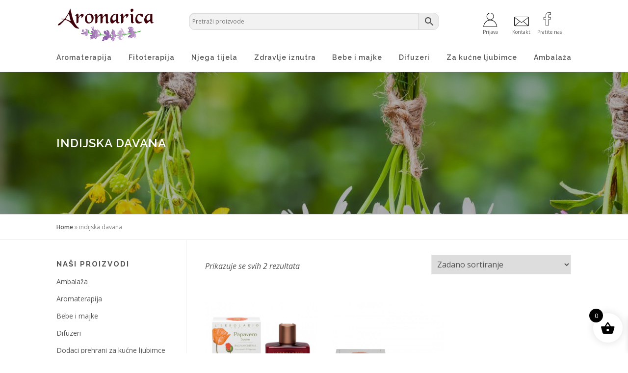

--- FILE ---
content_type: text/html; charset=UTF-8
request_url: https://aromarica.hr/oznaka-proizvoda/indijska-davana/
body_size: 72570
content:
<!DOCTYPE html>
<html lang="hr">
<head>
<meta charset="UTF-8">
<meta name="viewport" content="width=device-width, initial-scale=1">
<link rel="profile" href="http://gmpg.org/xfn/11">
<meta name='robots' content='index, follow, max-image-preview:large, max-snippet:-1, max-video-preview:-1' />
	<style>img:is([sizes="auto" i], [sizes^="auto," i]) { contain-intrinsic-size: 3000px 1500px }</style>
	
	<!-- This site is optimized with the Yoast SEO plugin v26.7 - https://yoast.com/wordpress/plugins/seo/ -->
	<title>indijska davana Archives - Aromarica</title>
	<link rel="canonical" href="https://aromarica.hr/oznaka-proizvoda/indijska-davana/" />
	<meta property="og:locale" content="hr_HR" />
	<meta property="og:type" content="article" />
	<meta property="og:title" content="indijska davana Archives - Aromarica" />
	<meta property="og:url" content="https://aromarica.hr/oznaka-proizvoda/indijska-davana/" />
	<meta property="og:site_name" content="Aromarica" />
	<meta name="twitter:card" content="summary_large_image" />
	<script type="application/ld+json" class="yoast-schema-graph">{"@context":"https://schema.org","@graph":[{"@type":"CollectionPage","@id":"https://aromarica.hr/oznaka-proizvoda/indijska-davana/","url":"https://aromarica.hr/oznaka-proizvoda/indijska-davana/","name":"indijska davana Archives - Aromarica","isPartOf":{"@id":"https://aromarica.hr/#website"},"primaryImageOfPage":{"@id":"https://aromarica.hr/oznaka-proizvoda/indijska-davana/#primaryimage"},"image":{"@id":"https://aromarica.hr/oznaka-proizvoda/indijska-davana/#primaryimage"},"thumbnailUrl":"https://aromarica.hr/wp/wp-content/uploads/2021/09/gel-za-tusiranje-papavero-soave.jpg","breadcrumb":{"@id":"https://aromarica.hr/oznaka-proizvoda/indijska-davana/#breadcrumb"},"inLanguage":"hr"},{"@type":"ImageObject","inLanguage":"hr","@id":"https://aromarica.hr/oznaka-proizvoda/indijska-davana/#primaryimage","url":"https://aromarica.hr/wp/wp-content/uploads/2021/09/gel-za-tusiranje-papavero-soave.jpg","contentUrl":"https://aromarica.hr/wp/wp-content/uploads/2021/09/gel-za-tusiranje-papavero-soave.jpg","width":500,"height":500},{"@type":"BreadcrumbList","@id":"https://aromarica.hr/oznaka-proizvoda/indijska-davana/#breadcrumb","itemListElement":[{"@type":"ListItem","position":1,"name":"Home","item":"https://aromarica.hr/"},{"@type":"ListItem","position":2,"name":"indijska davana"}]},{"@type":"WebSite","@id":"https://aromarica.hr/#website","url":"https://aromarica.hr/","name":"Aromarica","description":"Obrt za fitoterapiju","publisher":{"@id":"https://aromarica.hr/#organization"},"potentialAction":[{"@type":"SearchAction","target":{"@type":"EntryPoint","urlTemplate":"https://aromarica.hr/?s={search_term_string}"},"query-input":{"@type":"PropertyValueSpecification","valueRequired":true,"valueName":"search_term_string"}}],"inLanguage":"hr"},{"@type":"Organization","@id":"https://aromarica.hr/#organization","name":"Aromarica","url":"https://aromarica.hr/","logo":{"@type":"ImageObject","inLanguage":"hr","@id":"https://aromarica.hr/#/schema/logo/image/","url":"https://aromarica.hr/wp/wp-content/uploads/2019/12/logo.svg","contentUrl":"https://aromarica.hr/wp/wp-content/uploads/2019/12/logo.svg","caption":"Aromarica"},"image":{"@id":"https://aromarica.hr/#/schema/logo/image/"},"sameAs":["https://www.facebook.com/search/top?q=aromarica obrt za fitoaromaterapiju","https://www.instagram.com/aromarica_fitoterapija/"]}]}</script>
	<!-- / Yoast SEO plugin. -->


<link rel='dns-prefetch' href='//fonts.googleapis.com' />
<link rel="alternate" type="application/rss+xml" title="Aromarica &raquo; Kanal" href="https://aromarica.hr/feed/" />
<link rel="alternate" type="application/rss+xml" title="Aromarica &raquo; Kanal komentara" href="https://aromarica.hr/comments/feed/" />
<link rel="alternate" type="application/rss+xml" title="Aromarica &raquo; indijska davana Oznaka kanal" href="https://aromarica.hr/oznaka-proizvoda/indijska-davana/feed/" />
<script type="text/javascript">
/* <![CDATA[ */
window._wpemojiSettings = {"baseUrl":"https:\/\/s.w.org\/images\/core\/emoji\/16.0.1\/72x72\/","ext":".png","svgUrl":"https:\/\/s.w.org\/images\/core\/emoji\/16.0.1\/svg\/","svgExt":".svg","source":{"concatemoji":"https:\/\/aromarica.hr\/wp\/wp-includes\/js\/wp-emoji-release.min.js?ver=6.8.3"}};
/*! This file is auto-generated */
!function(s,n){var o,i,e;function c(e){try{var t={supportTests:e,timestamp:(new Date).valueOf()};sessionStorage.setItem(o,JSON.stringify(t))}catch(e){}}function p(e,t,n){e.clearRect(0,0,e.canvas.width,e.canvas.height),e.fillText(t,0,0);var t=new Uint32Array(e.getImageData(0,0,e.canvas.width,e.canvas.height).data),a=(e.clearRect(0,0,e.canvas.width,e.canvas.height),e.fillText(n,0,0),new Uint32Array(e.getImageData(0,0,e.canvas.width,e.canvas.height).data));return t.every(function(e,t){return e===a[t]})}function u(e,t){e.clearRect(0,0,e.canvas.width,e.canvas.height),e.fillText(t,0,0);for(var n=e.getImageData(16,16,1,1),a=0;a<n.data.length;a++)if(0!==n.data[a])return!1;return!0}function f(e,t,n,a){switch(t){case"flag":return n(e,"\ud83c\udff3\ufe0f\u200d\u26a7\ufe0f","\ud83c\udff3\ufe0f\u200b\u26a7\ufe0f")?!1:!n(e,"\ud83c\udde8\ud83c\uddf6","\ud83c\udde8\u200b\ud83c\uddf6")&&!n(e,"\ud83c\udff4\udb40\udc67\udb40\udc62\udb40\udc65\udb40\udc6e\udb40\udc67\udb40\udc7f","\ud83c\udff4\u200b\udb40\udc67\u200b\udb40\udc62\u200b\udb40\udc65\u200b\udb40\udc6e\u200b\udb40\udc67\u200b\udb40\udc7f");case"emoji":return!a(e,"\ud83e\udedf")}return!1}function g(e,t,n,a){var r="undefined"!=typeof WorkerGlobalScope&&self instanceof WorkerGlobalScope?new OffscreenCanvas(300,150):s.createElement("canvas"),o=r.getContext("2d",{willReadFrequently:!0}),i=(o.textBaseline="top",o.font="600 32px Arial",{});return e.forEach(function(e){i[e]=t(o,e,n,a)}),i}function t(e){var t=s.createElement("script");t.src=e,t.defer=!0,s.head.appendChild(t)}"undefined"!=typeof Promise&&(o="wpEmojiSettingsSupports",i=["flag","emoji"],n.supports={everything:!0,everythingExceptFlag:!0},e=new Promise(function(e){s.addEventListener("DOMContentLoaded",e,{once:!0})}),new Promise(function(t){var n=function(){try{var e=JSON.parse(sessionStorage.getItem(o));if("object"==typeof e&&"number"==typeof e.timestamp&&(new Date).valueOf()<e.timestamp+604800&&"object"==typeof e.supportTests)return e.supportTests}catch(e){}return null}();if(!n){if("undefined"!=typeof Worker&&"undefined"!=typeof OffscreenCanvas&&"undefined"!=typeof URL&&URL.createObjectURL&&"undefined"!=typeof Blob)try{var e="postMessage("+g.toString()+"("+[JSON.stringify(i),f.toString(),p.toString(),u.toString()].join(",")+"));",a=new Blob([e],{type:"text/javascript"}),r=new Worker(URL.createObjectURL(a),{name:"wpTestEmojiSupports"});return void(r.onmessage=function(e){c(n=e.data),r.terminate(),t(n)})}catch(e){}c(n=g(i,f,p,u))}t(n)}).then(function(e){for(var t in e)n.supports[t]=e[t],n.supports.everything=n.supports.everything&&n.supports[t],"flag"!==t&&(n.supports.everythingExceptFlag=n.supports.everythingExceptFlag&&n.supports[t]);n.supports.everythingExceptFlag=n.supports.everythingExceptFlag&&!n.supports.flag,n.DOMReady=!1,n.readyCallback=function(){n.DOMReady=!0}}).then(function(){return e}).then(function(){var e;n.supports.everything||(n.readyCallback(),(e=n.source||{}).concatemoji?t(e.concatemoji):e.wpemoji&&e.twemoji&&(t(e.twemoji),t(e.wpemoji)))}))}((window,document),window._wpemojiSettings);
/* ]]> */
</script>
<style id='wp-emoji-styles-inline-css' type='text/css'>

	img.wp-smiley, img.emoji {
		display: inline !important;
		border: none !important;
		box-shadow: none !important;
		height: 1em !important;
		width: 1em !important;
		margin: 0 0.07em !important;
		vertical-align: -0.1em !important;
		background: none !important;
		padding: 0 !important;
	}
</style>
<link rel='stylesheet' id='wp-block-library-css' href='https://aromarica.hr/wp/wp-includes/css/dist/block-library/style.min.css?ver=6.8.3' type='text/css' media='all' />
<style id='classic-theme-styles-inline-css' type='text/css'>
/*! This file is auto-generated */
.wp-block-button__link{color:#fff;background-color:#32373c;border-radius:9999px;box-shadow:none;text-decoration:none;padding:calc(.667em + 2px) calc(1.333em + 2px);font-size:1.125em}.wp-block-file__button{background:#32373c;color:#fff;text-decoration:none}
</style>
<style id='global-styles-inline-css' type='text/css'>
:root{--wp--preset--aspect-ratio--square: 1;--wp--preset--aspect-ratio--4-3: 4/3;--wp--preset--aspect-ratio--3-4: 3/4;--wp--preset--aspect-ratio--3-2: 3/2;--wp--preset--aspect-ratio--2-3: 2/3;--wp--preset--aspect-ratio--16-9: 16/9;--wp--preset--aspect-ratio--9-16: 9/16;--wp--preset--color--black: #000000;--wp--preset--color--cyan-bluish-gray: #abb8c3;--wp--preset--color--white: #ffffff;--wp--preset--color--pale-pink: #f78da7;--wp--preset--color--vivid-red: #cf2e2e;--wp--preset--color--luminous-vivid-orange: #ff6900;--wp--preset--color--luminous-vivid-amber: #fcb900;--wp--preset--color--light-green-cyan: #7bdcb5;--wp--preset--color--vivid-green-cyan: #00d084;--wp--preset--color--pale-cyan-blue: #8ed1fc;--wp--preset--color--vivid-cyan-blue: #0693e3;--wp--preset--color--vivid-purple: #9b51e0;--wp--preset--gradient--vivid-cyan-blue-to-vivid-purple: linear-gradient(135deg,rgba(6,147,227,1) 0%,rgb(155,81,224) 100%);--wp--preset--gradient--light-green-cyan-to-vivid-green-cyan: linear-gradient(135deg,rgb(122,220,180) 0%,rgb(0,208,130) 100%);--wp--preset--gradient--luminous-vivid-amber-to-luminous-vivid-orange: linear-gradient(135deg,rgba(252,185,0,1) 0%,rgba(255,105,0,1) 100%);--wp--preset--gradient--luminous-vivid-orange-to-vivid-red: linear-gradient(135deg,rgba(255,105,0,1) 0%,rgb(207,46,46) 100%);--wp--preset--gradient--very-light-gray-to-cyan-bluish-gray: linear-gradient(135deg,rgb(238,238,238) 0%,rgb(169,184,195) 100%);--wp--preset--gradient--cool-to-warm-spectrum: linear-gradient(135deg,rgb(74,234,220) 0%,rgb(151,120,209) 20%,rgb(207,42,186) 40%,rgb(238,44,130) 60%,rgb(251,105,98) 80%,rgb(254,248,76) 100%);--wp--preset--gradient--blush-light-purple: linear-gradient(135deg,rgb(255,206,236) 0%,rgb(152,150,240) 100%);--wp--preset--gradient--blush-bordeaux: linear-gradient(135deg,rgb(254,205,165) 0%,rgb(254,45,45) 50%,rgb(107,0,62) 100%);--wp--preset--gradient--luminous-dusk: linear-gradient(135deg,rgb(255,203,112) 0%,rgb(199,81,192) 50%,rgb(65,88,208) 100%);--wp--preset--gradient--pale-ocean: linear-gradient(135deg,rgb(255,245,203) 0%,rgb(182,227,212) 50%,rgb(51,167,181) 100%);--wp--preset--gradient--electric-grass: linear-gradient(135deg,rgb(202,248,128) 0%,rgb(113,206,126) 100%);--wp--preset--gradient--midnight: linear-gradient(135deg,rgb(2,3,129) 0%,rgb(40,116,252) 100%);--wp--preset--font-size--small: 13px;--wp--preset--font-size--medium: 20px;--wp--preset--font-size--large: 36px;--wp--preset--font-size--x-large: 42px;--wp--preset--spacing--20: 0.44rem;--wp--preset--spacing--30: 0.67rem;--wp--preset--spacing--40: 1rem;--wp--preset--spacing--50: 1.5rem;--wp--preset--spacing--60: 2.25rem;--wp--preset--spacing--70: 3.38rem;--wp--preset--spacing--80: 5.06rem;--wp--preset--shadow--natural: 6px 6px 9px rgba(0, 0, 0, 0.2);--wp--preset--shadow--deep: 12px 12px 50px rgba(0, 0, 0, 0.4);--wp--preset--shadow--sharp: 6px 6px 0px rgba(0, 0, 0, 0.2);--wp--preset--shadow--outlined: 6px 6px 0px -3px rgba(255, 255, 255, 1), 6px 6px rgba(0, 0, 0, 1);--wp--preset--shadow--crisp: 6px 6px 0px rgba(0, 0, 0, 1);}:where(.is-layout-flex){gap: 0.5em;}:where(.is-layout-grid){gap: 0.5em;}body .is-layout-flex{display: flex;}.is-layout-flex{flex-wrap: wrap;align-items: center;}.is-layout-flex > :is(*, div){margin: 0;}body .is-layout-grid{display: grid;}.is-layout-grid > :is(*, div){margin: 0;}:where(.wp-block-columns.is-layout-flex){gap: 2em;}:where(.wp-block-columns.is-layout-grid){gap: 2em;}:where(.wp-block-post-template.is-layout-flex){gap: 1.25em;}:where(.wp-block-post-template.is-layout-grid){gap: 1.25em;}.has-black-color{color: var(--wp--preset--color--black) !important;}.has-cyan-bluish-gray-color{color: var(--wp--preset--color--cyan-bluish-gray) !important;}.has-white-color{color: var(--wp--preset--color--white) !important;}.has-pale-pink-color{color: var(--wp--preset--color--pale-pink) !important;}.has-vivid-red-color{color: var(--wp--preset--color--vivid-red) !important;}.has-luminous-vivid-orange-color{color: var(--wp--preset--color--luminous-vivid-orange) !important;}.has-luminous-vivid-amber-color{color: var(--wp--preset--color--luminous-vivid-amber) !important;}.has-light-green-cyan-color{color: var(--wp--preset--color--light-green-cyan) !important;}.has-vivid-green-cyan-color{color: var(--wp--preset--color--vivid-green-cyan) !important;}.has-pale-cyan-blue-color{color: var(--wp--preset--color--pale-cyan-blue) !important;}.has-vivid-cyan-blue-color{color: var(--wp--preset--color--vivid-cyan-blue) !important;}.has-vivid-purple-color{color: var(--wp--preset--color--vivid-purple) !important;}.has-black-background-color{background-color: var(--wp--preset--color--black) !important;}.has-cyan-bluish-gray-background-color{background-color: var(--wp--preset--color--cyan-bluish-gray) !important;}.has-white-background-color{background-color: var(--wp--preset--color--white) !important;}.has-pale-pink-background-color{background-color: var(--wp--preset--color--pale-pink) !important;}.has-vivid-red-background-color{background-color: var(--wp--preset--color--vivid-red) !important;}.has-luminous-vivid-orange-background-color{background-color: var(--wp--preset--color--luminous-vivid-orange) !important;}.has-luminous-vivid-amber-background-color{background-color: var(--wp--preset--color--luminous-vivid-amber) !important;}.has-light-green-cyan-background-color{background-color: var(--wp--preset--color--light-green-cyan) !important;}.has-vivid-green-cyan-background-color{background-color: var(--wp--preset--color--vivid-green-cyan) !important;}.has-pale-cyan-blue-background-color{background-color: var(--wp--preset--color--pale-cyan-blue) !important;}.has-vivid-cyan-blue-background-color{background-color: var(--wp--preset--color--vivid-cyan-blue) !important;}.has-vivid-purple-background-color{background-color: var(--wp--preset--color--vivid-purple) !important;}.has-black-border-color{border-color: var(--wp--preset--color--black) !important;}.has-cyan-bluish-gray-border-color{border-color: var(--wp--preset--color--cyan-bluish-gray) !important;}.has-white-border-color{border-color: var(--wp--preset--color--white) !important;}.has-pale-pink-border-color{border-color: var(--wp--preset--color--pale-pink) !important;}.has-vivid-red-border-color{border-color: var(--wp--preset--color--vivid-red) !important;}.has-luminous-vivid-orange-border-color{border-color: var(--wp--preset--color--luminous-vivid-orange) !important;}.has-luminous-vivid-amber-border-color{border-color: var(--wp--preset--color--luminous-vivid-amber) !important;}.has-light-green-cyan-border-color{border-color: var(--wp--preset--color--light-green-cyan) !important;}.has-vivid-green-cyan-border-color{border-color: var(--wp--preset--color--vivid-green-cyan) !important;}.has-pale-cyan-blue-border-color{border-color: var(--wp--preset--color--pale-cyan-blue) !important;}.has-vivid-cyan-blue-border-color{border-color: var(--wp--preset--color--vivid-cyan-blue) !important;}.has-vivid-purple-border-color{border-color: var(--wp--preset--color--vivid-purple) !important;}.has-vivid-cyan-blue-to-vivid-purple-gradient-background{background: var(--wp--preset--gradient--vivid-cyan-blue-to-vivid-purple) !important;}.has-light-green-cyan-to-vivid-green-cyan-gradient-background{background: var(--wp--preset--gradient--light-green-cyan-to-vivid-green-cyan) !important;}.has-luminous-vivid-amber-to-luminous-vivid-orange-gradient-background{background: var(--wp--preset--gradient--luminous-vivid-amber-to-luminous-vivid-orange) !important;}.has-luminous-vivid-orange-to-vivid-red-gradient-background{background: var(--wp--preset--gradient--luminous-vivid-orange-to-vivid-red) !important;}.has-very-light-gray-to-cyan-bluish-gray-gradient-background{background: var(--wp--preset--gradient--very-light-gray-to-cyan-bluish-gray) !important;}.has-cool-to-warm-spectrum-gradient-background{background: var(--wp--preset--gradient--cool-to-warm-spectrum) !important;}.has-blush-light-purple-gradient-background{background: var(--wp--preset--gradient--blush-light-purple) !important;}.has-blush-bordeaux-gradient-background{background: var(--wp--preset--gradient--blush-bordeaux) !important;}.has-luminous-dusk-gradient-background{background: var(--wp--preset--gradient--luminous-dusk) !important;}.has-pale-ocean-gradient-background{background: var(--wp--preset--gradient--pale-ocean) !important;}.has-electric-grass-gradient-background{background: var(--wp--preset--gradient--electric-grass) !important;}.has-midnight-gradient-background{background: var(--wp--preset--gradient--midnight) !important;}.has-small-font-size{font-size: var(--wp--preset--font-size--small) !important;}.has-medium-font-size{font-size: var(--wp--preset--font-size--medium) !important;}.has-large-font-size{font-size: var(--wp--preset--font-size--large) !important;}.has-x-large-font-size{font-size: var(--wp--preset--font-size--x-large) !important;}
:where(.wp-block-post-template.is-layout-flex){gap: 1.25em;}:where(.wp-block-post-template.is-layout-grid){gap: 1.25em;}
:where(.wp-block-columns.is-layout-flex){gap: 2em;}:where(.wp-block-columns.is-layout-grid){gap: 2em;}
:root :where(.wp-block-pullquote){font-size: 1.5em;line-height: 1.6;}
</style>
<link rel='stylesheet' id='contact-form-7-css' href='https://aromarica.hr/wp/wp-content/plugins/contact-form-7/includes/css/styles.css?ver=6.1.4' type='text/css' media='all' />
<link rel='stylesheet' id='woocommerce-layout-css' href='https://aromarica.hr/wp/wp-content/plugins/woocommerce/assets/css/woocommerce-layout.css?ver=10.4.3' type='text/css' media='all' />
<link rel='stylesheet' id='woocommerce-smallscreen-css' href='https://aromarica.hr/wp/wp-content/plugins/woocommerce/assets/css/woocommerce-smallscreen.css?ver=10.4.3' type='text/css' media='only screen and (max-width: 768px)' />
<link rel='stylesheet' id='woocommerce-general-css' href='https://aromarica.hr/wp/wp-content/plugins/woocommerce/assets/css/woocommerce.css?ver=10.4.3' type='text/css' media='all' />
<style id='woocommerce-inline-inline-css' type='text/css'>
.woocommerce form .form-row .required { visibility: visible; }
</style>
<link rel='stylesheet' id='aws-style-css' href='https://aromarica.hr/wp/wp-content/plugins/advanced-woo-search/assets/css/common.min.css?ver=3.51' type='text/css' media='all' />
<link rel='stylesheet' id='xoo-wsc-fonts-css' href='https://aromarica.hr/wp/wp-content/plugins/side-cart-woocommerce/assets/css/xoo-wsc-fonts.css?ver=2.7.2' type='text/css' media='all' />
<link rel='stylesheet' id='xoo-wsc-style-css' href='https://aromarica.hr/wp/wp-content/plugins/side-cart-woocommerce/assets/css/xoo-wsc-style.css?ver=2.7.2' type='text/css' media='all' />
<style id='xoo-wsc-style-inline-css' type='text/css'>




.xoo-wsc-ft-buttons-cont a.xoo-wsc-ft-btn, .xoo-wsc-container .xoo-wsc-btn {
	background-color: #000000;
	color: #ffffff;
	border: 2px solid #ffffff;
	padding: 10px 20px;
}

.xoo-wsc-ft-buttons-cont a.xoo-wsc-ft-btn:hover, .xoo-wsc-container .xoo-wsc-btn:hover {
	background-color: #ffffff;
	color: #000000;
	border: 2px solid #000000;
}

 

.xoo-wsc-footer{
	background-color: #ffffff;
	color: #000000;
	padding: 10px 20px;
	box-shadow: 0 -1px 10px #0000001a;
}

.xoo-wsc-footer, .xoo-wsc-footer a, .xoo-wsc-footer .amount{
	font-size: 18px;
}

.xoo-wsc-btn .amount{
	color: #ffffff}

.xoo-wsc-btn:hover .amount{
	color: #000000;
}

.xoo-wsc-ft-buttons-cont{
	grid-template-columns: auto;
}

.xoo-wsc-basket{
	bottom: 12px;
	right: 1px;
	background-color: #ffffff;
	color: #000000;
	box-shadow: 0px 0px 15px 2px #0000001a;
	border-radius: 50%;
	display: flex;
	width: 60px;
	height: 60px;
}


.xoo-wsc-bki{
	font-size: 30px}

.xoo-wsc-items-count{
	top: -9px;
	left: -8px;
}

.xoo-wsc-items-count, .xoo-wsch-items-count{
	background-color: #000000;
	color: #ffffff;
}

.xoo-wsc-container, .xoo-wsc-slider{
	max-width: 365px;
	right: -365px;
	top: 0;bottom: 0;
	bottom: 0;
	font-family: }


.xoo-wsc-cart-active .xoo-wsc-container, .xoo-wsc-slider-active .xoo-wsc-slider{
	right: 0;
}


.xoo-wsc-cart-active .xoo-wsc-basket{
	right: 365px;
}

.xoo-wsc-slider{
	right: -365px;
}

span.xoo-wsch-close {
    font-size: 16px;
}

	.xoo-wsch-top{
		justify-content: center;
	}
	span.xoo-wsch-close {
	    right: 10px;
	}

.xoo-wsch-text{
	font-size: 20px;
}

.xoo-wsc-header{
	color: #000000;
	background-color: #ffffff;
	border-bottom: 2px solid #eee;
	padding: 15px 15px;
}


.xoo-wsc-body{
	background-color: #f8f9fa;
}

.xoo-wsc-products:not(.xoo-wsc-pattern-card), .xoo-wsc-products:not(.xoo-wsc-pattern-card) span.amount, .xoo-wsc-products:not(.xoo-wsc-pattern-card) a{
	font-size: 16px;
	color: #000000;
}

.xoo-wsc-products:not(.xoo-wsc-pattern-card) .xoo-wsc-product{
	padding: 10px 15px;
	margin: 10px 15px;
	border-radius: 5px;
	box-shadow: 0 2px 2px #00000005;
	background-color: #ffffff;
}

.xoo-wsc-sum-col{
	justify-content: center;
}


/** Shortcode **/
.xoo-wsc-sc-count{
	background-color: #000000;
	color: #ffffff;
}

.xoo-wsc-sc-bki{
	font-size: 28px;
	color: #000000;
}
.xoo-wsc-sc-cont{
	color: #000000;
}

.added_to_cart{
	display: none!important;
}

.xoo-wsc-product dl.variation {
	display: block;
}


.xoo-wsc-product-cont{
	padding: 10px 10px;
}

.xoo-wsc-products:not(.xoo-wsc-pattern-card) .xoo-wsc-img-col{
	width: 28%;
}

.xoo-wsc-pattern-card .xoo-wsc-img-col img{
	max-width: 100%;
	height: auto;
}

.xoo-wsc-products:not(.xoo-wsc-pattern-card) .xoo-wsc-sum-col{
	width: 72%;
}

.xoo-wsc-pattern-card .xoo-wsc-product-cont{
	width: 50% 
}

@media only screen and (max-width: 600px) {
	.xoo-wsc-pattern-card .xoo-wsc-product-cont  {
		width: 50%;
	}
}


.xoo-wsc-pattern-card .xoo-wsc-product{
	border: 0;
	box-shadow: 0px 10px 15px -12px #0000001a;
}


.xoo-wsc-sm-front{
	background-color: #eee;
}
.xoo-wsc-pattern-card, .xoo-wsc-sm-front{
	border-bottom-left-radius: 5px;
	border-bottom-right-radius: 5px;
}
.xoo-wsc-pattern-card, .xoo-wsc-img-col img, .xoo-wsc-img-col, .xoo-wsc-sm-back-cont{
	border-top-left-radius: 5px;
	border-top-right-radius: 5px;
}
.xoo-wsc-sm-back{
	background-color: #fff;
}
.xoo-wsc-pattern-card, .xoo-wsc-pattern-card a, .xoo-wsc-pattern-card .amount{
	font-size: 16px;
}

.xoo-wsc-sm-front, .xoo-wsc-sm-front a, .xoo-wsc-sm-front .amount{
	color: #000;
}

.xoo-wsc-sm-back, .xoo-wsc-sm-back a, .xoo-wsc-sm-back .amount{
	color: #000;
}


.magictime {
    animation-duration: 0.5s;
}



span.xoo-wsch-items-count{
	height: 20px;
	line-height: 20px;
	width: 20px;
}

span.xoo-wsch-icon{
	font-size: 30px
}

.xoo-wsc-smr-del{
	font-size: 16px
}
</style>
<link rel='stylesheet' id='onepress-fonts-css' href='https://fonts.googleapis.com/css?family=Raleway%3A400%2C500%2C600%2C700%2C300%2C100%2C800%2C900%7COpen+Sans%3A400%2C300%2C300italic%2C400italic%2C600%2C600italic%2C700%2C700italic&#038;subset=latin%2Clatin-ext&#038;ver=9.9.9' type='text/css' media='all' />
<link rel='stylesheet' id='onepress-animate-css' href='https://aromarica.hr/wp/wp-content/themes/onepress/assets/css/animate.min.css?ver=9.9.9' type='text/css' media='all' />
<link rel='stylesheet' id='onepress-fa-css' href='https://aromarica.hr/wp/wp-content/themes/onepress/assets/css/font-awesome.min.css?ver=4.7.0' type='text/css' media='all' />
<link rel='stylesheet' id='onepress-bootstrap-css' href='https://aromarica.hr/wp/wp-content/themes/onepress/assets/css/bootstrap.min.css?ver=9.9.9' type='text/css' media='all' />
<link rel='stylesheet' id='onepress-style-css' href='https://aromarica.hr/wp/wp-content/themes/onepress/style.css?ver=6.8.3' type='text/css' media='all' />
<style id='onepress-style-inline-css' type='text/css'>
#main .video-section section.hero-slideshow-wrapper{background:transparent}.hero-slideshow-wrapper:after{position:absolute;top:0px;left:0px;width:100%;height:100%;background-color:rgba(0,0,0,0.1);display:block;content:""}.body-desktop .parallax-hero .hero-slideshow-wrapper:after{display:none!important}#parallax-hero>.parallax-bg::before{background-color:rgba(0,0,0,0.1);opacity:1}.body-desktop .parallax-hero .hero-slideshow-wrapper:after{display:none!important}a,.screen-reader-text:hover,.screen-reader-text:active,.screen-reader-text:focus,.header-social a,.onepress-menu a:hover,.onepress-menu ul li a:hover,.onepress-menu li.onepress-current-item>a,.onepress-menu ul li.current-menu-item>a,.onepress-menu>li a.menu-actived,.onepress-menu.onepress-menu-mobile li.onepress-current-item>a,.site-footer a,.site-footer .footer-social a:hover,.site-footer .btt a:hover,.highlight,#comments .comment .comment-wrapper .comment-meta .comment-time:hover,#comments .comment .comment-wrapper .comment-meta .comment-reply-link:hover,#comments .comment .comment-wrapper .comment-meta .comment-edit-link:hover,.btn-theme-primary-outline,.sidebar .widget a:hover,.section-services .service-item .service-image i,.counter_item .counter__number,.team-member .member-thumb .member-profile a:hover,.icon-background-default{color:#b68fcc}input[type="reset"],input[type="submit"],input[type="submit"],input[type="reset"]:hover,input[type="submit"]:hover,input[type="submit"]:hover .nav-links a:hover,.btn-theme-primary,.btn-theme-primary-outline:hover,.section-testimonials .card-theme-primary,.woocommerce #respond input#submit,.woocommerce a.button,.woocommerce button.button,.woocommerce input.button,.woocommerce button.button.alt,.pirate-forms-submit-button,.pirate-forms-submit-button:hover,input[type="reset"],input[type="submit"],input[type="submit"],.pirate-forms-submit-button,.contact-form div.wpforms-container-full .wpforms-form .wpforms-submit,.contact-form div.wpforms-container-full .wpforms-form .wpforms-submit:hover,.nav-links a:hover,.nav-links a.current,.nav-links .page-numbers:hover,.nav-links .page-numbers.current{background:#b68fcc}.btn-theme-primary-outline,.btn-theme-primary-outline:hover,.pricing__item:hover,.section-testimonials .card-theme-primary,.entry-content blockquote{border-color:#b68fcc}.woocommerce #respond input#submit.alt,.woocommerce a.button.alt,.woocommerce button.button.alt,.woocommerce input.button.alt{background-color:#b68fcc}.woocommerce #respond input#submit.alt:hover,.woocommerce a.button.alt:hover,.woocommerce button.button.alt:hover,.woocommerce input.button.alt:hover{background-color:#b68fcc}.site-footer{background-color:#8a57a3}.site-footer .footer-connect .follow-heading,.site-footer .footer-social a{color:#ffffff}.site-footer .site-info,.site-footer .btt a{background-color:#ffffff}.site-footer .site-info{color:#000000}.site-footer .btt a,.site-footer .site-info a{color:#000000}#footer-widgets{background-color:#f9f9f9}#footer-widgets .widget-title{color:#555555}#footer-widgets .sidebar .widget a{color:#555555}#footer-widgets .sidebar .widget a:hover{color:#8a57a3}.gallery-carousel .g-item{padding:0px 10px}.gallery-carousel{margin-left:-10px;margin-right:-10px}.gallery-grid .g-item,.gallery-masonry .g-item .inner{padding:10px}.gallery-grid,.gallery-masonry{margin:-10px}
</style>
<link rel='stylesheet' id='cart-tab-styles-css' href='https://aromarica.hr/wp/wp-content/plugins/woocommerce-cart-tab/includes/../assets/css/style.css?ver=1.1.2' type='text/css' media='all' />
<style id='cart-tab-styles-inline-css' type='text/css'>

			.woocommerce-cart-tab-container {
				background-color: #f8f8f8;
			}

			.woocommerce-cart-tab,
			.woocommerce-cart-tab-container .widget_shopping_cart .widgettitle,
			.woocommerce-cart-tab-container .widget_shopping_cart .buttons {
				background-color: #ffffff;
			}

			.woocommerce-cart-tab,
			.woocommerce-cart-tab:hover {
				color: #ffffff;
			}

			.woocommerce-cart-tab__contents {
				background-color: #333333;
			}

			.woocommerce-cart-tab__icon-bag {
				fill: #333333;
			}
</style>
<script type="text/javascript" id="jquery-core-js-extra">
/* <![CDATA[ */
var onepress_js_settings = {"onepress_disable_animation":"","onepress_disable_sticky_header":"1","onepress_vertical_align_menu":"","hero_animation":"flipInX","hero_speed":"5000","hero_fade":"750","hero_duration":"5000","hero_disable_preload":"","is_home":"","gallery_enable":"","is_rtl":""};
/* ]]> */
</script>
<script type="text/javascript" src="https://aromarica.hr/wp/wp-includes/js/jquery/jquery.min.js?ver=3.7.1" id="jquery-core-js"></script>
<script type="text/javascript" src="https://aromarica.hr/wp/wp-includes/js/jquery/jquery-migrate.min.js?ver=3.4.1" id="jquery-migrate-js"></script>
<script type="text/javascript" src="https://aromarica.hr/wp/wp-content/plugins/woocommerce/assets/js/jquery-blockui/jquery.blockUI.min.js?ver=2.7.0-wc.10.4.3" id="wc-jquery-blockui-js" defer="defer" data-wp-strategy="defer"></script>
<script type="text/javascript" id="wc-add-to-cart-js-extra">
/* <![CDATA[ */
var wc_add_to_cart_params = {"ajax_url":"\/wp\/wp-admin\/admin-ajax.php","wc_ajax_url":"\/?wc-ajax=%%endpoint%%","i18n_view_cart":"Vidi ko\u0161aricu","cart_url":"https:\/\/aromarica.hr\/kosarica\/","is_cart":"","cart_redirect_after_add":"no"};
/* ]]> */
</script>
<script type="text/javascript" src="https://aromarica.hr/wp/wp-content/plugins/woocommerce/assets/js/frontend/add-to-cart.min.js?ver=10.4.3" id="wc-add-to-cart-js" defer="defer" data-wp-strategy="defer"></script>
<script type="text/javascript" src="https://aromarica.hr/wp/wp-content/plugins/woocommerce/assets/js/js-cookie/js.cookie.min.js?ver=2.1.4-wc.10.4.3" id="wc-js-cookie-js" defer="defer" data-wp-strategy="defer"></script>
<script type="text/javascript" id="woocommerce-js-extra">
/* <![CDATA[ */
var woocommerce_params = {"ajax_url":"\/wp\/wp-admin\/admin-ajax.php","wc_ajax_url":"\/?wc-ajax=%%endpoint%%","i18n_password_show":"Prika\u017ei lozinku","i18n_password_hide":"Sakrij lozinku"};
/* ]]> */
</script>
<script type="text/javascript" src="https://aromarica.hr/wp/wp-content/plugins/woocommerce/assets/js/frontend/woocommerce.min.js?ver=10.4.3" id="woocommerce-js" defer="defer" data-wp-strategy="defer"></script>
<script type="text/javascript" id="wc-cart-fragments-js-extra">
/* <![CDATA[ */
var wc_cart_fragments_params = {"ajax_url":"\/wp\/wp-admin\/admin-ajax.php","wc_ajax_url":"\/?wc-ajax=%%endpoint%%","cart_hash_key":"wc_cart_hash_0f39e55a9b6af8707af4ad2d37a00928","fragment_name":"wc_fragments_0f39e55a9b6af8707af4ad2d37a00928","request_timeout":"5000"};
/* ]]> */
</script>
<script type="text/javascript" src="https://aromarica.hr/wp/wp-content/plugins/woocommerce/assets/js/frontend/cart-fragments.min.js?ver=10.4.3" id="wc-cart-fragments-js" defer="defer" data-wp-strategy="defer"></script>
<script type="text/javascript" src="https://aromarica.hr/wp/wp-content/plugins/woocommerce-cart-tab/includes/../assets/js/cart-tab.min.js?ver=1.1.2" id="cart-tab-script-js"></script>
<link rel="https://api.w.org/" href="https://aromarica.hr/wp-json/" /><link rel="alternate" title="JSON" type="application/json" href="https://aromarica.hr/wp-json/wp/v2/product_tag/911" /><link rel="EditURI" type="application/rsd+xml" title="RSD" href="https://aromarica.hr/wp/xmlrpc.php?rsd" />
<meta name="generator" content="WordPress 6.8.3" />
<meta name="generator" content="WooCommerce 10.4.3" />
	<noscript><style>.woocommerce-product-gallery{ opacity: 1 !important; }</style></noscript>
	<link rel="icon" href="https://aromarica.hr/wp/wp-content/uploads/2020/10/cropped-favicon-32x32.png" sizes="32x32" />
<link rel="icon" href="https://aromarica.hr/wp/wp-content/uploads/2020/10/cropped-favicon-192x192.png" sizes="192x192" />
<link rel="apple-touch-icon" href="https://aromarica.hr/wp/wp-content/uploads/2020/10/cropped-favicon-180x180.png" />
<meta name="msapplication-TileImage" content="https://aromarica.hr/wp/wp-content/uploads/2020/10/cropped-favicon-270x270.png" />
<!-- Global site tag (gtag.js) - Google Analytics -->
<script async src="https://www.googletagmanager.com/gtag/js?id=G-62KXVY4H8M"></script>
<script>
  window.dataLayer = window.dataLayer || [];
  function gtag(){dataLayer.push(arguments);}
  gtag('js', new Date());
  gtag('config', 'G-62KXVY4H8M');
</script>
</head>

<body class="archive tax-product_tag term-indijska-davana term-911 wp-custom-logo wp-theme-onepress theme-onepress woocommerce woocommerce-page woocommerce-no-js">
<div id="page" class="hfeed site">
	<a class="skip-link screen-reader-text" href="#content">Preskoči na sadržaj</a>
    <div id="header-section" class="h-on-top no-transparent">		<header id="masthead" class="site-header header-contained no-sticky no-scroll no-t h-on-top" role="banner">
			<div class="container">
            	<div class="topheader row">
                    <div class="site-branding col-sm-4 col-lg-6 col-xl-3">
						<div class="site-brand-inner has-logo-img no-desc"><div class="site-logo-div"><a href="https://aromarica.hr/" class="custom-logo-link  no-t-logo" rel="home" itemprop="url"><img width="1" height="1" src="https://aromarica.hr/wp/wp-content/uploads/2019/12/logo.svg" class="custom-logo" alt="Aromarica logo" itemprop="logo" decoding="async" /></a></div></div>                    </div>
                    <div class="product-search col-sm-6 col-lg-6 col-xl-6">
                    	<div id="aws_widget-2" class="header-widgets widget widget_aws_widget"><div class="aws-container" data-url="/?wc-ajax=aws_action" data-siteurl="https://aromarica.hr" data-lang="" data-show-loader="true" data-show-more="false" data-show-page="true" data-ajax-search="true" data-show-clear="true" data-mobile-screen="false" data-use-analytics="false" data-min-chars="3" data-buttons-order="2" data-timeout="300" data-is-mobile="false" data-page-id="911" data-tax="product_tag" ><form class="aws-search-form" action="https://aromarica.hr/" method="get" role="search" ><div class="aws-wrapper"><label class="aws-search-label" for="696c86913c11a">Pretraži proizvode</label><input type="search" name="s" id="696c86913c11a" value="" class="aws-search-field" placeholder="Pretraži proizvode" autocomplete="off" /><input type="hidden" name="post_type" value="product"><input type="hidden" name="type_aws" value="true"><div class="aws-search-clear"><span>×</span></div><div class="aws-loader"></div></div><div class="aws-search-btn aws-form-btn"><span class="aws-search-btn_icon"><svg focusable="false" xmlns="http://www.w3.org/2000/svg" viewBox="0 0 24 24" width="24px"><path d="M15.5 14h-.79l-.28-.27C15.41 12.59 16 11.11 16 9.5 16 5.91 13.09 3 9.5 3S3 5.91 3 9.5 5.91 16 9.5 16c1.61 0 3.09-.59 4.23-1.57l.27.28v.79l5 4.99L20.49 19l-4.99-5zm-6 0C7.01 14 5 11.99 5 9.5S7.01 5 9.5 5 14 7.01 14 9.5 11.99 14 9.5 14z"></path></svg></span></div></form></div></div>                    </div>
                    <div class="social col-sm-8 col-lg-6 col-xl-3">
                    	<ul class="social-icons">
                    	  <li class="my-account">
                                                          		 	<a href="https://aromarica.hr/moj-racun/" title="Prijava">
                          <img src="https://aromarica.hr/wp/wp-content/themes/onepress/assets/images/user.svg" alt="Aromarica aromaterapija">          
                   	      <span>Prijava</span>
                    	    </a>
                    	                      	    </li>
                          <li class="contact">
                         	<a href="/kontakt/">
                          		<img src="https://aromarica.hr/wp/wp-content/themes/onepress/assets/images/contact.svg" alt="Aromarica fitoterapija">
                            	<span>Kontakt</span>
                            </a>
                        </li>
                          <li class="basket-mobile" style="display:none;">
                            <img src="https://aromarica.hr/wp/wp-content/themes/onepress/assets/images/basket.svg" alt="Aromarica njega tijela">
                            <a class="cart-customlocation" href="https://aromarica.hr/kosarica/" title="Košarica">
							
							<span class="count">0</span><span class="woocommerce-Price-amount amount"><bdi>0,00<span class="woocommerce-Price-currencySymbol">&euro;</span></bdi></span></a>

                        </li>
                        <li class="facebook">
                        	<a href="https://www.facebook.com/pages/category/Health-Beauty/Aromarica-obrt-za-fitoaromaterapiju-102896567824590/" target="_blank"><img src="https://aromarica.hr/wp/wp-content/themes/onepress/assets/images/facebook.svg" alt="aromaterapija">Pratite nas</a>
                        </li>
                       </ul>  
                    </div>
                    <div class="product-search product-search-mobile col-12 col-sm-8 offset-lg-2 col-lg-6 offset-lg-3" style="display:none;">
                    	<div id="aws_widget-2" class="header-widgets widget widget_aws_widget"><div class="aws-container" data-url="/?wc-ajax=aws_action" data-siteurl="https://aromarica.hr" data-lang="" data-show-loader="true" data-show-more="false" data-show-page="true" data-ajax-search="true" data-show-clear="true" data-mobile-screen="false" data-use-analytics="false" data-min-chars="3" data-buttons-order="2" data-timeout="300" data-is-mobile="false" data-page-id="911" data-tax="product_tag" ><form class="aws-search-form" action="https://aromarica.hr/" method="get" role="search" ><div class="aws-wrapper"><label class="aws-search-label" for="696c86913c34e">Pretraži proizvode</label><input type="search" name="s" id="696c86913c34e" value="" class="aws-search-field" placeholder="Pretraži proizvode" autocomplete="off" /><input type="hidden" name="post_type" value="product"><input type="hidden" name="type_aws" value="true"><div class="aws-search-clear"><span>×</span></div><div class="aws-loader"></div></div><div class="aws-search-btn aws-form-btn"><span class="aws-search-btn_icon"><svg focusable="false" xmlns="http://www.w3.org/2000/svg" viewBox="0 0 24 24" width="24px"><path d="M15.5 14h-.79l-.28-.27C15.41 12.59 16 11.11 16 9.5 16 5.91 13.09 3 9.5 3S3 5.91 3 9.5 5.91 16 9.5 16c1.61 0 3.09-.59 4.23-1.57l.27.28v.79l5 4.99L20.49 19l-4.99-5zm-6 0C7.01 14 5 11.99 5 9.5S7.01 5 9.5 5 14 7.01 14 9.5 11.99 14 9.5 14z"></path></svg></span></div></form></div></div>                    </div>
                </div>
                </div>
			<nav id="site-navigation">
            	<div class="container">
					<a href="#0" id="nav-toggle">Izbornik<span></span></a>
					<div class="main-navigation" role="navigation">
						<ul class="onepress-menu">
							<li id="menu-item-106" class="menu-item menu-item-type-taxonomy menu-item-object-product_cat menu-item-has-children menu-item-106"><a href="https://aromarica.hr/kategorija-proizvoda/aromaterapija/">Aromaterapija</a>
<ul class="sub-menu">
	<li id="menu-item-115" class="menu-item menu-item-type-taxonomy menu-item-object-product_cat menu-item-115"><a href="https://aromarica.hr/kategorija-proizvoda/aromaterapija/biljna-ulja/">Biljna ulja</a></li>
	<li id="menu-item-116" class="menu-item menu-item-type-taxonomy menu-item-object-product_cat menu-item-116"><a href="https://aromarica.hr/kategorija-proizvoda/aromaterapija/biljni-ekstrakti/">Biljni ekstrakti</a></li>
	<li id="menu-item-117" class="menu-item menu-item-type-taxonomy menu-item-object-product_cat menu-item-117"><a href="https://aromarica.hr/kategorija-proizvoda/aromaterapija/etericna-ulja/">Eterična ulja</a></li>
</ul>
</li>
<li id="menu-item-343" class="menu-item menu-item-type-taxonomy menu-item-object-product_cat menu-item-343"><a href="https://aromarica.hr/kategorija-proizvoda/fitoterapija/">Fitoterapija</a></li>
<li id="menu-item-342" class="menu-item menu-item-type-taxonomy menu-item-object-product_cat menu-item-has-children menu-item-342"><a href="https://aromarica.hr/kategorija-proizvoda/njega-tijela/">Njega tijela</a>
<ul class="sub-menu">
	<li id="menu-item-111" class="menu-item menu-item-type-taxonomy menu-item-object-product_cat menu-item-111"><a href="https://aromarica.hr/kategorija-proizvoda/njega-tijela/lice/">Lice</a></li>
	<li id="menu-item-112" class="menu-item menu-item-type-taxonomy menu-item-object-product_cat menu-item-112"><a href="https://aromarica.hr/kategorija-proizvoda/njega-tijela/tijelo/">Tijelo</a></li>
	<li id="menu-item-109" class="menu-item menu-item-type-taxonomy menu-item-object-product_cat menu-item-109"><a href="https://aromarica.hr/kategorija-proizvoda/njega-tijela/kosa/">Kosa</a></li>
</ul>
</li>
<li id="menu-item-113" class="menu-item menu-item-type-taxonomy menu-item-object-product_cat menu-item-113"><a href="https://aromarica.hr/kategorija-proizvoda/zdravlje-iznutra/">Zdravlje iznutra</a></li>
<li id="menu-item-107" class="menu-item menu-item-type-taxonomy menu-item-object-product_cat menu-item-107"><a href="https://aromarica.hr/kategorija-proizvoda/bebe-i-majke/">Bebe i majke</a></li>
<li id="menu-item-108" class="menu-item menu-item-type-taxonomy menu-item-object-product_cat menu-item-108"><a href="https://aromarica.hr/kategorija-proizvoda/difuzeri/">Difuzeri</a></li>
<li id="menu-item-110" class="menu-item menu-item-type-taxonomy menu-item-object-product_cat menu-item-110"><a href="https://aromarica.hr/kategorija-proizvoda/kozmetika-za-kucne-ljubimce/">Za kućne ljubimce</a></li>
<li id="menu-item-344" class="menu-item menu-item-type-taxonomy menu-item-object-product_cat menu-item-344"><a href="https://aromarica.hr/kategorija-proizvoda/ambalaza/">Ambalaža</a></li>
						</ul>
					</div>
				</div>
			</nav>
		</header><!-- #masthead -->
		</div>							<div class="page-header" style="background-image: url('https://aromarica.hr/wp/wp-content/uploads/2020/02/Bach-and-Australian-Bush-Flower-Insurance-1920x1080-1.jpg')">
								<div class="container">
						<div class="row">
							<div class="col-lg-8 col-xl-6">
								<h1 class="entry-title">indijska davana</h1>							</div>
						</div>
					</div>
				</div>
			
	<div id="content" class="site-content">
		        <div class="breadcrumbs" typeof="BreadcrumbList" vocab="http://schema.org/">
			<div class="container">
            <span><span><a href="https://aromarica.hr/">Home</a></span> » <span class="breadcrumb_last" aria-current="page">indijska davana</span></span>            </div>
        </div>
        
		<div id="content-inside" class="container left-sidebar">
			<div id="primary" class="content-area">
				<main id="main" class="site-main" role="main">
									
				
				
					<div class="woocommerce-notices-wrapper"></div><p class="woocommerce-result-count" role="alert" aria-relevant="all" >
	Prikazuje se svih 2 rezultata</p>
<form class="woocommerce-ordering" method="get">
		<select
		name="orderby"
		class="orderby"
					aria-label="Narudžba"
			>
					<option value="menu_order"  selected='selected'>Zadano sortiranje</option>
					<option value="popularity" >Razvrstaj po popularnosti</option>
					<option value="rating" >Razvrstaj po prosječnoj ocjeni</option>
					<option value="date" >Poredaj od zadnjeg</option>
					<option value="price" >Razvrstaj po cijeni: manje do veće</option>
					<option value="price-desc" >Razvrstaj po cijeni: veće do manje</option>
			</select>
	<input type="hidden" name="paged" value="1" />
	</form>

					<ul class="products columns-3">

																									<li class="product type-product post-6542 status-publish first instock product_cat-aromaterapija product_cat-kupke product_cat-njega-tijela product_cat-sapuni product_cat-tijelo product_tag-babassu-ulje product_tag-indijska-davana product_tag-protein-zobi product_tag-sjeme-maka has-post-thumbnail taxable shipping-taxable purchasable product-type-simple">
	<a href="https://aromarica.hr/product/papavero-soave-gel-za-tusiranje250-ml-lerbolario/" class="woocommerce-LoopProduct-link woocommerce-loop-product__link">    
    <div data-mh="my-group-1" class="box product-thumbnail">
    
    <img width="500" height="500" src="https://aromarica.hr/wp/wp-content/uploads/2021/09/gel-za-tusiranje-papavero-soave.jpg" class="attachment-woocommerce_thumbnail size-woocommerce_thumbnail" alt="Papavero Soave gel za tuširanje250 ml L&#039;erbolario" decoding="async" fetchpriority="high" srcset="https://aromarica.hr/wp/wp-content/uploads/2021/09/gel-za-tusiranje-papavero-soave.jpg 500w, https://aromarica.hr/wp/wp-content/uploads/2021/09/gel-za-tusiranje-papavero-soave-300x300.jpg 300w, https://aromarica.hr/wp/wp-content/uploads/2021/09/gel-za-tusiranje-papavero-soave-150x150.jpg 150w, https://aromarica.hr/wp/wp-content/uploads/2021/09/gel-za-tusiranje-papavero-soave-100x100.jpg 100w" sizes="(max-width: 500px) 100vw, 500px" />    </div>
    <div data-mh="my-group-2" class="box product-title">
    <h2 class="woocommerce-loop-product__title">Papavero Soave gel za tuširanje250 ml L&#8217;erbolario</h2>    </div>
    
	<span class="price"><span class="woocommerce-Price-amount amount"><bdi>14,50<span class="woocommerce-Price-currencySymbol">&euro;</span></bdi></span></span>
</a><a href="/oznaka-proizvoda/indijska-davana/?add-to-cart=6542" aria-describedby="woocommerce_loop_add_to_cart_link_describedby_6542" data-quantity="1" class="button product_type_simple add_to_cart_button ajax_add_to_cart" data-product_id="6542" data-product_sku="" aria-label="Dodaj u košaricu: &quot;Papavero Soave gel za tuširanje250 ml L&#039;erbolario&quot;" rel="nofollow" data-success_message="&quot;Papavero Soave gel za tuširanje250 ml L&#039;erbolario&quot; je dodan u vašu košaricu" role="button">+ košarica</a>	<span id="woocommerce_loop_add_to_cart_link_describedby_6542" class="screen-reader-text">
			</span>
</li>
																				<li class="product type-product post-6538 status-publish instock product_cat-aromaterapija product_cat-kupke product_cat-njega-tijela product_cat-sapuni product_cat-tijelo product_tag-babassu-ulje product_tag-celinscic product_tag-indijska-davana product_tag-protein-zobi product_tag-sjeme-maka has-post-thumbnail taxable shipping-taxable purchasable product-type-simple">
	<a href="https://aromarica.hr/product/papavero-soave-krema-za-tijelo-200-ml-lerbolario/" class="woocommerce-LoopProduct-link woocommerce-loop-product__link">    
    <div data-mh="my-group-1" class="box product-thumbnail">
    
    <img width="400" height="400" src="https://aromarica.hr/wp/wp-content/uploads/2021/09/krema-za-tijelo-papavero-soave.jpg" class="attachment-woocommerce_thumbnail size-woocommerce_thumbnail" alt="Papavero Soave krema za tijelo 200 ml L&#039;erbolario" decoding="async" srcset="https://aromarica.hr/wp/wp-content/uploads/2021/09/krema-za-tijelo-papavero-soave.jpg 400w, https://aromarica.hr/wp/wp-content/uploads/2021/09/krema-za-tijelo-papavero-soave-300x300.jpg 300w, https://aromarica.hr/wp/wp-content/uploads/2021/09/krema-za-tijelo-papavero-soave-150x150.jpg 150w, https://aromarica.hr/wp/wp-content/uploads/2021/09/krema-za-tijelo-papavero-soave-100x100.jpg 100w" sizes="(max-width: 400px) 100vw, 400px" />    </div>
    <div data-mh="my-group-2" class="box product-title">
    <h2 class="woocommerce-loop-product__title">Papavero Soave krema za tijelo 200 ml L&#8217;erbolario</h2>    </div>
    
	<span class="price"><span class="woocommerce-Price-amount amount"><bdi>27,60<span class="woocommerce-Price-currencySymbol">&euro;</span></bdi></span></span>
</a><a href="/oznaka-proizvoda/indijska-davana/?add-to-cart=6538" aria-describedby="woocommerce_loop_add_to_cart_link_describedby_6538" data-quantity="1" class="button product_type_simple add_to_cart_button ajax_add_to_cart" data-product_id="6538" data-product_sku="" aria-label="Dodaj u košaricu: &quot;Papavero Soave krema za tijelo 200 ml L&#039;erbolario&quot;" rel="nofollow" data-success_message="&quot;Papavero Soave krema za tijelo 200 ml L&#039;erbolario&quot; je dodan u vašu košaricu" role="button">+ košarica</a>	<span id="woocommerce_loop_add_to_cart_link_describedby_6538" class="screen-reader-text">
			</span>
</li>
											
					</ul>

					
								</main><!-- #main -->
			</div><!-- #primary -->
                                                <div id="secondary" class="widget-area sidebar" role="complementary">
                        <aside id="woocommerce_product_categories-4" class="widget woocommerce widget_product_categories"><h2 class="widget-title">Naši proizvodi</h2><ul class="product-categories"><li class="cat-item cat-item-83 cat-parent"><a href="https://aromarica.hr/kategorija-proizvoda/ambalaza/">Ambalaža</a></li>
<li class="cat-item cat-item-52 cat-parent"><a href="https://aromarica.hr/kategorija-proizvoda/aromaterapija/">Aromaterapija</a></li>
<li class="cat-item cat-item-27 cat-parent"><a href="https://aromarica.hr/kategorija-proizvoda/bebe-i-majke/">Bebe i majke</a></li>
<li class="cat-item cat-item-48"><a href="https://aromarica.hr/kategorija-proizvoda/difuzeri/">Difuzeri</a></li>
<li class="cat-item cat-item-1249"><a href="https://aromarica.hr/kategorija-proizvoda/dodaci-prehrani-za-kucne-ljubimce/">Dodaci prehrani za kućne ljubimce</a></li>
<li class="cat-item cat-item-82 cat-parent"><a href="https://aromarica.hr/kategorija-proizvoda/fitoterapija/">Fitoterapija</a></li>
<li class="cat-item cat-item-26"><a href="https://aromarica.hr/kategorija-proizvoda/kozmetika-za-kucne-ljubimce/">Kozmetika za kućne ljubimce</a></li>
<li class="cat-item cat-item-1160"><a href="https://aromarica.hr/kategorija-proizvoda/ljekovite-gljive/">Ljekovite gljive</a></li>
<li class="cat-item cat-item-15"><a href="https://aromarica.hr/kategorija-proizvoda/nasi-proizvodi/">Naši proizvodi</a></li>
<li class="cat-item cat-item-81 cat-parent"><a href="https://aromarica.hr/kategorija-proizvoda/njega-tijela/">Njega tijela</a></li>
<li class="cat-item cat-item-53 cat-parent"><a href="https://aromarica.hr/kategorija-proizvoda/zdravlje-iznutra/">Zdravlje iznutra</a></li>
</ul></aside>                    </div><!-- #secondary -->
                
            		</div><!--#content-inside -->


	</div><!-- #content -->

    <footer id="colophon" class="site-footer" role="contentinfo">
        		<div class="footer-connect">
			<div class="container">
				<div class="row">
					 <div class="col-md-8 offset-md-2 col-sm-12 offset-md-0">		<div class="footer-subscribe">
			<h5 class="follow-heading">Prijavite se na Newsletter i doznajte sve o aktualnim ponudama i novostima.</h5>			<form novalidate="" target="_blank" class="" name="mc-embedded-subscribe-form" id="mc-embedded-subscribe-form" method="post"
				  action="https://mailchimp.com/famethemes.us8.list-manage.com/subscribe/post?u=521c400d049a59a4b9c0550c2&#038;id=83187e0006">
				<input type="text" placeholder="Unesite vaš e-mail" id="mce-EMAIL" class="subs_input" name="EMAIL" value="">
				<input type="submit" class="subs-button" value="Prijavite se" name="subscribe">
			</form>
		</div>
		</div>				</div>
			</div>
		</div>
				<div id="footer-widgets" class="footer-widgets section-padding ">
				<div class="container">
					<div class="row">
														<div id="footer-1" class="col-md-3 col-sm-12 footer-column widget-area sidebar" role="complementary">
									
		<aside id="recent-posts-3" class="footer-widget widget widget_recent_entries">
		<h2 class="widget-title">Aktualni članci</h2>
		<ul>
											<li>
					<a href="https://aromarica.hr/kreme-za-suncanje-sa-zastitnim-faktorom/">Kreme za sunčanje sa zaštitnim faktorom</a>
									</li>
											<li>
					<a href="https://aromarica.hr/ljetno-radno-vrijeme/">Ljetno radno vrijeme</a>
									</li>
											<li>
					<a href="https://aromarica.hr/trametes-versicolor-puranov-rep/">Trametes versicolor, puranov rep</a>
									</li>
											<li>
					<a href="https://aromarica.hr/melatonin-3mg-60-kapsula-swanson-10/">Melatonin 3mg/60 kapsula &#8211; Swanson   AKCIJA  &#8211; 10 % </a>
									</li>
											<li>
					<a href="https://aromarica.hr/biljke-kaslja/">Biljke kašlja</a>
									</li>
					</ul>

		</aside>								</div>
																<div id="footer-2" class="col-md-3 col-sm-12 footer-column widget-area sidebar" role="complementary">
									<aside id="woocommerce_product_categories-5" class="footer-widget widget woocommerce widget_product_categories"><h2 class="widget-title">Kategorije proizvoda</h2><select  name='product_cat' id='product_cat' class='dropdown_product_cat'>
	<option value='' selected='selected'>Odaberi kategoriju</option>
	<option class="level-0" value="ambalaza">Ambalaža</option>
	<option class="level-0" value="aromaterapija">Aromaterapija</option>
	<option class="level-0" value="baby-butter-maslaci">Baby butter maslaci</option>
	<option class="level-0" value="bebe-i-majke">Bebe i majke</option>
	<option class="level-0" value="biljni-liofilizirani-ekstrakti">Bezalkoholni biljni ekstrakti</option>
	<option class="level-0" value="biljna-ulja">Biljna ulja</option>
	<option class="level-0" value="biljni-ekstrakti">Biljni ekstrakti</option>
	<option class="level-0" value="dezodoransi">Dezodoransi</option>
	<option class="level-0" value="difuzeri">Difuzeri</option>
	<option class="level-0" value="dodaci-prehrani">Dodaci prehrani</option>
	<option class="level-0" value="dodaci-prehrani-za-kucne-ljubimce">Dodaci prehrani za kućne ljubimce</option>
	<option class="level-0" value="etericna-ulja">Eterična ulja</option>
	<option class="level-0" value="fitoterapija">Fitoterapija</option>
	<option class="level-0" value="gelovi-za-tusiranje">Gelovi za tuširanje</option>
	<option class="level-0" value="hidrolati-cvjetne-vodice">Hidrolati, cvjetne vodice</option>
	<option class="level-0" value="kosa">Kosa</option>
	<option class="level-0" value="kozmetika-za-kucne-ljubimce">Kozmetika za kućne ljubimce</option>
	<option class="level-0" value="kozmetika-za-muskarce">Kozmetika za muškarce</option>
	<option class="level-0" value="krema-za-tijelo">Krema za tijelo</option>
	<option class="level-0" value="kreme-za-lice">Kreme za lice</option>
	<option class="level-0" value="kupke">Kupke</option>
	<option class="level-0" value="lice">Lice</option>
	<option class="level-0" value="ljekovite-gljive">Ljekovite gljive</option>
	<option class="level-0" value="masazeri">Masažeri</option>
	<option class="level-0" value="maske-za-kosu">Maske za kosu</option>
	<option class="level-0" value="musko-zdravlje">Muško zdravlje</option>
	<option class="level-0" value="nasi-proizvodi">Naši proizvodi</option>
	<option class="level-0" value="njega-tijela">Njega tijela</option>
	<option class="level-0" value="oralna-njega">Oralna njega</option>
	<option class="level-0" value="parfemi">parfemi</option>
	<option class="level-0" value="sampon-za-intimnu-njegu">Šampon za intimnu njegu</option>
	<option class="level-0" value="samponi-za-kosu">Šamponi</option>
	<option class="level-0" value="samponi-za-bebe">Šamponi</option>
	<option class="level-0" value="sapuni">Sapuni</option>
	<option class="level-0" value="serumi">Serumi</option>
	<option class="level-0" value="suncanje">Sunčanje</option>
	<option class="level-0" value="tijelo">Tijelo</option>
	<option class="level-0" value="tonici">Tonici</option>
	<option class="level-0" value="zdravlje-iznutra">Zdravlje iznutra</option>
	<option class="level-0" value="zensko-zdravlje">Žensko zdravlje</option>
</select>
</aside>								</div>
																<div id="footer-3" class="col-md-3 col-sm-12 footer-column widget-area sidebar" role="complementary">
									<aside id="woocommerce_products-2" class="footer-widget widget woocommerce widget_products"><h2 class="widget-title">Novi proizvodi</h2><ul class="product_list_widget"><li>
	
	<a href="https://aromarica.hr/product/omege-3-gold-1000mg-60-perli-long-life/">
		<img width="500" height="500" src="https://aromarica.hr/wp/wp-content/uploads/2026/01/EPA-DHA-GOLD-2-500x500.jpg" class="attachment-woocommerce_thumbnail size-woocommerce_thumbnail" alt="Omege 3 Gold 1000mg/60 perli - Long Life" decoding="async" loading="lazy" srcset="https://aromarica.hr/wp/wp-content/uploads/2026/01/EPA-DHA-GOLD-2-500x500.jpg 500w, https://aromarica.hr/wp/wp-content/uploads/2026/01/EPA-DHA-GOLD-2-300x300.jpg 300w, https://aromarica.hr/wp/wp-content/uploads/2026/01/EPA-DHA-GOLD-2-1024x1024.jpg 1024w, https://aromarica.hr/wp/wp-content/uploads/2026/01/EPA-DHA-GOLD-2-150x150.jpg 150w, https://aromarica.hr/wp/wp-content/uploads/2026/01/EPA-DHA-GOLD-2-768x768.jpg 768w, https://aromarica.hr/wp/wp-content/uploads/2026/01/EPA-DHA-GOLD-2-100x100.jpg 100w, https://aromarica.hr/wp/wp-content/uploads/2026/01/EPA-DHA-GOLD-2.jpg 1080w" sizes="auto, (max-width: 500px) 100vw, 500px" />		<span class="product-title">Omege 3 Gold 1000mg/60 perli - Long Life</span>
	</a>

				
	<span class="woocommerce-Price-amount amount"><bdi>29,90<span class="woocommerce-Price-currencySymbol">&euro;</span></bdi></span>
	</li>
<li>
	
	<a href="https://aromarica.hr/product/magnezij-l-treonat-2000g-90-kapsula-jarrow/">
		<img width="500" height="500" src="https://aromarica.hr/wp/wp-content/uploads/2025/11/Mg-L-treonat-500x500.jpg" class="attachment-woocommerce_thumbnail size-woocommerce_thumbnail" alt="Magnezij L-treonat 2000g/90 kapsula - Jarrow" decoding="async" loading="lazy" srcset="https://aromarica.hr/wp/wp-content/uploads/2025/11/Mg-L-treonat-500x500.jpg 500w, https://aromarica.hr/wp/wp-content/uploads/2025/11/Mg-L-treonat-300x300.jpg 300w, https://aromarica.hr/wp/wp-content/uploads/2025/11/Mg-L-treonat-1024x1024.jpg 1024w, https://aromarica.hr/wp/wp-content/uploads/2025/11/Mg-L-treonat-150x150.jpg 150w, https://aromarica.hr/wp/wp-content/uploads/2025/11/Mg-L-treonat-768x768.jpg 768w, https://aromarica.hr/wp/wp-content/uploads/2025/11/Mg-L-treonat-1536x1536.jpg 1536w, https://aromarica.hr/wp/wp-content/uploads/2025/11/Mg-L-treonat-100x100.jpg 100w, https://aromarica.hr/wp/wp-content/uploads/2025/11/Mg-L-treonat.jpg 1600w" sizes="auto, (max-width: 500px) 100vw, 500px" />		<span class="product-title">Magnezij L-treonat 2000g/90 kapsula - Jarrow</span>
	</a>

				
	<span class="woocommerce-Price-amount amount"><bdi>69,90<span class="woocommerce-Price-currencySymbol">&euro;</span></bdi></span>
	</li>
<li>
	
	<a href="https://aromarica.hr/product/cupuacu-maslac-theobroma-grandiflorum250ml-oshadhi/">
		<img width="450" height="525" src="https://aromarica.hr/wp/wp-content/uploads/2025/09/cupuacu-maslac-oshadhi-nerafinirani-1.webp" class="attachment-woocommerce_thumbnail size-woocommerce_thumbnail" alt="Cupuacu maslac (Theobroma grandiflorum)250ml - Oshadhi" decoding="async" loading="lazy" srcset="https://aromarica.hr/wp/wp-content/uploads/2025/09/cupuacu-maslac-oshadhi-nerafinirani-1.webp 450w, https://aromarica.hr/wp/wp-content/uploads/2025/09/cupuacu-maslac-oshadhi-nerafinirani-1-257x300.webp 257w" sizes="auto, (max-width: 450px) 100vw, 450px" />		<span class="product-title">Cupuacu maslac (Theobroma grandiflorum)250ml - Oshadhi</span>
	</a>

				
	<span class="woocommerce-Price-amount amount"><bdi>37,90<span class="woocommerce-Price-currencySymbol">&euro;</span></bdi></span>
	</li>
</ul></aside>								</div>
																<div id="footer-4" class="col-md-3 col-sm-12 footer-column widget-area sidebar" role="complementary">
									<aside id="nav_menu-2" class="footer-widget widget widget_nav_menu"><h2 class="widget-title">Izbornik</h2><div class="menu-footer-container"><ul id="menu-footer" class="menu"><li id="menu-item-1127" class="menu-item menu-item-type-post_type menu-item-object-page menu-item-home menu-item-1127"><a href="https://aromarica.hr/">Početna</a></li>
<li id="menu-item-1128" class="menu-item menu-item-type-post_type menu-item-object-page menu-item-privacy-policy menu-item-1128"><a rel="privacy-policy" href="https://aromarica.hr/uvjeti-privatnosti/">Uvjeti privatnosti</a></li>
<li id="menu-item-1242" class="menu-item menu-item-type-post_type menu-item-object-page menu-item-1242"><a href="https://aromarica.hr/uvjeti-kupnje/">Uvjeti kupnje</a></li>
<li id="menu-item-1131" class="menu-item menu-item-type-post_type menu-item-object-page menu-item-1131"><a href="https://aromarica.hr/pravne-odredbe/">Pravne odredbe</a></li>
<li id="menu-item-1130" class="menu-item menu-item-type-post_type menu-item-object-page menu-item-1130"><a href="https://aromarica.hr/moj-racun/">Moj račun</a></li>
<li id="menu-item-1129" class="menu-item menu-item-type-post_type menu-item-object-page menu-item-1129"><a href="https://aromarica.hr/kontakt/">Kontakt</a></li>
</ul></div></aside>								</div>
													</div>
				</div>
			</div>
				
        <div class="site-info">
            <div class="container">
                                    <div class="btt">
                        <a class="back-to-top" href="#page" title="Povratak na Vrh"><i class="fa fa-angle-double-up wow flash" data-wow-duration="2s"></i></a>
                    </div>
                                		Copyright &copy; 2026 Aromarica        <div class="clear"></div>
        <a href="https://dz-design.com/" target="_blank"  class="dzdesign">
             <img src="https://aromarica.hr/wp/wp-content/themes/onepress/assets/images/footer-logo.png" alt="dz design web stranica" style="margin-top:1rem">
        </a>
		            </div>
        </div>
        <!-- .site-info -->

    </footer><!-- #colophon -->
    </div><!-- #page -->


<script type="speculationrules">
{"prefetch":[{"source":"document","where":{"and":[{"href_matches":"\/*"},{"not":{"href_matches":["\/wp\/wp-*.php","\/wp\/wp-admin\/*","\/wp\/wp-content\/uploads\/*","\/wp\/wp-content\/*","\/wp\/wp-content\/plugins\/*","\/wp\/wp-content\/themes\/onepress\/*","\/*\\?(.+)"]}},{"not":{"selector_matches":"a[rel~=\"nofollow\"]"}},{"not":{"selector_matches":".no-prefetch, .no-prefetch a"}}]},"eagerness":"conservative"}]}
</script>
<div class="xoo-wsc-markup-notices"></div>
<div class="xoo-wsc-markup">
	<div class="xoo-wsc-modal">

		
<div class="xoo-wsc-container">

	<div class="xoo-wsc-basket">

					<span class="xoo-wsc-items-count">0</span>
		

		<span class="xoo-wsc-bki xoo-wsc-icon-basket1"></span>

		
	</div>

	<div class="xoo-wsc-header">

		
		
<div class="xoo-wsch-top">

			<div class="xoo-wsc-notice-container" data-section="cart"><ul class="xoo-wsc-notices"></ul></div>	
			<div class="xoo-wsch-basket">
			<span class="xoo-wscb-icon xoo-wsc-icon-bag2"></span>
			<span class="xoo-wscb-count">0</span>
		</div>
	
			<span class="xoo-wsch-text">Your Cart</span>
	
			<span class="xoo-wsch-close xoo-wsc-icon-cross"></span>
	
</div>
		
	</div>


	<div class="xoo-wsc-body">

		
		
<div class="xoo-wsc-empty-cart"><span>Your cart is empty</span><a class="xoo-wsc-btn" href="https://aromarica.hr/proizvodi/">Return to Shop</a></div>
		
	</div>

	<div class="xoo-wsc-footer">

		
		




<div class="xoo-wsc-ft-buttons-cont">

	<a href="#" class="xoo-wsc-ft-btn xoo-wsc-btn xoo-wsc-cart-close xoo-wsc-ft-btn-continue" >Continue Shopping</a>
</div>


		
	</div>

	<span class="xoo-wsc-loader"></span>
	<span class="xoo-wsc-icon-spinner8 xoo-wsc-loader-icon"></span>

</div>
		<span class="xoo-wsc-opac"></span>

	</div>
</div><div class="woocommerce-cart-tab-container woocommerce-cart-tab-container--right">		<div class="woocommerce-cart-tab woocommerce-cart-tab--empty">
			<svg xmlns="http://www.w3.org/2000/svg" viewBox="0 0 86 104.5" class="woocommerce-cart-tab__icon">
<path class="woocommerce-cart-tab__icon-bag" d="M67.2,26.7C64.6,11.5,54.8,0.2,43.1,0.2C31.4,0.2,21.6,11.5,19,26.7H0.1v77.6h86V26.7H67.2z M43.1,4.2
	c9.6,0,17.7,9.6,20,22.6H23C25.4,13.8,33.5,4.2,43.1,4.2z M82.1,100.4h-78V30.7h14.4c-0.1,1.3-0.2,2.6-0.2,3.9c0,1.1,0,2.2,0.1,3.3
	c-0.8,0.6-1.4,1.6-1.4,2.8c0,1.9,1.6,3.5,3.5,3.5s3.5-1.6,3.5-3.5c0-1.2-0.6-2.3-1.6-2.9c-0.1-1-0.1-2-0.1-3.1
	c0-1.3,0.1-2.6,0.2-3.9h41.2c0.1,1.3,0.2,2.6,0.2,3.9c0,1,0,2.1-0.1,3.1c-1,0.6-1.6,1.7-1.6,2.9c0,1.9,1.6,3.5,3.5,3.5
	c1.9,0,3.5-1.6,3.5-3.5c0-1.1-0.5-2.1-1.4-2.8c0.1-1.1,0.1-2.2,0.1-3.3c0-1.3-0.1-2.6-0.2-3.9h14.4V100.4z"/>
</svg>

			<span class="woocommerce-cart-tab__contents">0</span>
			<script type="text/javascript">
			jQuery( '.woocommerce-cart-tab' ).click( function() {
				jQuery( '.woocommerce-cart-tab-container' ).toggleClass( 'woocommerce-cart-tab-container--visible' );
				jQuery( 'body' ).toggleClass( 'woocommerce-cart-tab-is-visible' );
			});
			</script>
		</div>
		<div class="widget woocommerce widget_shopping_cart"><h2 class="widgettitle">Your Cart</h2><div class="widget_shopping_cart_content"></div></div></div>	<script type='text/javascript'>
		(function () {
			var c = document.body.className;
			c = c.replace(/woocommerce-no-js/, 'woocommerce-js');
			document.body.className = c;
		})();
	</script>
	<link rel='stylesheet' id='wc-blocks-style-css' href='https://aromarica.hr/wp/wp-content/plugins/woocommerce/assets/client/blocks/wc-blocks.css?ver=wc-10.4.3' type='text/css' media='all' />
<link rel='stylesheet' id='select2-css' href='https://aromarica.hr/wp/wp-content/plugins/woocommerce/assets/css/select2.css?ver=10.4.3' type='text/css' media='all' />
<script type="text/javascript" src="https://aromarica.hr/wp/wp-includes/js/dist/hooks.min.js?ver=4d63a3d491d11ffd8ac6" id="wp-hooks-js"></script>
<script type="text/javascript" src="https://aromarica.hr/wp/wp-includes/js/dist/i18n.min.js?ver=5e580eb46a90c2b997e6" id="wp-i18n-js"></script>
<script type="text/javascript" id="wp-i18n-js-after">
/* <![CDATA[ */
wp.i18n.setLocaleData( { 'text direction\u0004ltr': [ 'ltr' ] } );
/* ]]> */
</script>
<script type="text/javascript" src="https://aromarica.hr/wp/wp-content/plugins/contact-form-7/includes/swv/js/index.js?ver=6.1.4" id="swv-js"></script>
<script type="text/javascript" id="contact-form-7-js-translations">
/* <![CDATA[ */
( function( domain, translations ) {
	var localeData = translations.locale_data[ domain ] || translations.locale_data.messages;
	localeData[""].domain = domain;
	wp.i18n.setLocaleData( localeData, domain );
} )( "contact-form-7", {"translation-revision-date":"2025-11-30 11:46:17+0000","generator":"GlotPress\/4.0.3","domain":"messages","locale_data":{"messages":{"":{"domain":"messages","plural-forms":"nplurals=3; plural=(n % 10 == 1 && n % 100 != 11) ? 0 : ((n % 10 >= 2 && n % 10 <= 4 && (n % 100 < 12 || n % 100 > 14)) ? 1 : 2);","lang":"hr"},"This contact form is placed in the wrong place.":["Ovaj obrazac za kontaktiranje postavljen je na krivo mjesto."],"Error:":["Gre\u0161ka:"]}},"comment":{"reference":"includes\/js\/index.js"}} );
/* ]]> */
</script>
<script type="text/javascript" id="contact-form-7-js-before">
/* <![CDATA[ */
var wpcf7 = {
    "api": {
        "root": "https:\/\/aromarica.hr\/wp-json\/",
        "namespace": "contact-form-7\/v1"
    }
};
/* ]]> */
</script>
<script type="text/javascript" src="https://aromarica.hr/wp/wp-content/plugins/contact-form-7/includes/js/index.js?ver=6.1.4" id="contact-form-7-js"></script>
<script type="text/javascript" id="aws-script-js-extra">
/* <![CDATA[ */
var aws_vars = {"sale":"Sale!","sku":"SKU: ","showmore":"View all results","noresults":"Nothing found"};
/* ]]> */
</script>
<script type="text/javascript" src="https://aromarica.hr/wp/wp-content/plugins/advanced-woo-search/assets/js/common.min.js?ver=3.51" id="aws-script-js"></script>
<script type="text/javascript" src="https://aromarica.hr/wp/wp-content/themes/onepress/assets/js/jquery.matchHeight-min.js?ver=9.9.9" id="onepress-js-matchheight-js"></script>
<script type="text/javascript" src="https://aromarica.hr/wp/wp-content/themes/onepress/assets/js/plugins.js?ver=9.9.9" id="onepress-js-plugins-js"></script>
<script type="text/javascript" src="https://aromarica.hr/wp/wp-content/themes/onepress/assets/js/bootstrap.min.js?ver=9.9.9" id="onepress-js-bootstrap-js"></script>
<script type="text/javascript" src="https://aromarica.hr/wp/wp-content/themes/onepress/assets/js/theme.js?ver=9.9.9" id="onepress-theme-js"></script>
<script type="text/javascript" src="https://aromarica.hr/wp/wp-content/plugins/woocommerce/assets/js/sourcebuster/sourcebuster.min.js?ver=10.4.3" id="sourcebuster-js-js"></script>
<script type="text/javascript" id="wc-order-attribution-js-extra">
/* <![CDATA[ */
var wc_order_attribution = {"params":{"lifetime":1.0e-5,"session":30,"base64":false,"ajaxurl":"https:\/\/aromarica.hr\/wp\/wp-admin\/admin-ajax.php","prefix":"wc_order_attribution_","allowTracking":true},"fields":{"source_type":"current.typ","referrer":"current_add.rf","utm_campaign":"current.cmp","utm_source":"current.src","utm_medium":"current.mdm","utm_content":"current.cnt","utm_id":"current.id","utm_term":"current.trm","utm_source_platform":"current.plt","utm_creative_format":"current.fmt","utm_marketing_tactic":"current.tct","session_entry":"current_add.ep","session_start_time":"current_add.fd","session_pages":"session.pgs","session_count":"udata.vst","user_agent":"udata.uag"}};
/* ]]> */
</script>
<script type="text/javascript" src="https://aromarica.hr/wp/wp-content/plugins/woocommerce/assets/js/frontend/order-attribution.min.js?ver=10.4.3" id="wc-order-attribution-js"></script>
<script type="text/javascript" id="xoo-wsc-main-js-js-extra">
/* <![CDATA[ */
var xoo_wsc_params = {"adminurl":"https:\/\/aromarica.hr\/wp\/wp-admin\/admin-ajax.php","wc_ajax_url":"\/?wc-ajax=%%endpoint%%","qtyUpdateDelay":"500","notificationTime":"5000","html":{"successNotice":"<ul class=\"xoo-wsc-notices\"><li class=\"xoo-wsc-notice-success\"><span class=\"xoo-wsc-icon-check_circle\"><\/span>%s%<\/li><\/ul>","errorNotice":"<ul class=\"xoo-wsc-notices\"><li class=\"xoo-wsc-notice-error\"><span class=\"xoo-wsc-icon-cross\"><\/span>%s%<\/li><\/ul>"},"strings":{"maxQtyError":"Samo %s% na zalihi","stepQtyError":"Koli\u010dina se mo\u017ee kupiti u vi\u0161e od %s%","calculateCheckout":"Molimo koristite obrazac za naplatu da biste izra\u010dunali dostavu","couponEmpty":"Unesite promotivni kod"},"isCheckout":"","isCart":"","sliderAutoClose":"1","shippingEnabled":"1","couponsEnabled":"1","autoOpenCart":"yes","addedToCart":"","ajaxAddToCart":"yes","skipAjaxForData":[],"showBasket":"always_show","flyToCart":"no","productFlyClass":"","refreshCart":"no","fetchDelay":"200","triggerClass":"","productLayout":"rows","cardAnimate":{"enable":"yes","type":"slideUp","event":"back_hover","duration":"0.5"},"menuCartHideOnEmpty":[],"shortcodeEls":{"subtotal":".xoo-wsc-sc-subt","count":".xoo-wsc-sc-count","icon":".xoo-wsc-sc-bki"}};
/* ]]> */
</script>
<script type="text/javascript" src="https://aromarica.hr/wp/wp-content/plugins/side-cart-woocommerce/assets/js/xoo-wsc-main.js?ver=2.7.2" id="xoo-wsc-main-js-js" defer="defer" data-wp-strategy="defer"></script>
<script type="text/javascript" src="https://aromarica.hr/wp/wp-content/plugins/woocommerce/assets/js/selectWoo/selectWoo.full.min.js?ver=1.0.9-wc.10.4.3" id="selectWoo-js" data-wp-strategy="defer"></script>
<script type="text/javascript" id="wc-product-category-dropdown-widget-js-after">
/* <![CDATA[ */
					jQuery( '.dropdown_product_cat' ).on( 'change', function() {
						const categoryValue = jQuery(this).val();

						if ( categoryValue ) {
							const homeUrl = 'https://aromarica.hr/';
							const url = new URL( homeUrl, window.location.origin );
							url.searchParams.set( 'product_cat', categoryValue );
							location.href = url.toString();
						} else {
							location.href = 'https://aromarica.hr/proizvodi/';
						}
					});
	
					if ( jQuery().selectWoo ) {
						var wc_product_cat_select = function() {
							jQuery( '.dropdown_product_cat' ).selectWoo( {
								placeholder: 'Odaberi kategoriju',
								minimumResultsForSearch: 5,
								width: '100%',
								allowClear: true,
								language: {
									noResults: function() {
										return 'Nema rezultata pretrage.';
									}
								}
							} );
						};
						wc_product_cat_select();
					}
				
/* ]]> */
</script>
<!--<script src="https://aromarica.hr/wp/wp-content/themes/onepress/assets/js/jquery.matchHeight.js"></script>-->
<script type="text/javascript">
	jQuery('.box').matchHeight();
</script>

</body>
</html>


--- FILE ---
content_type: image/svg+xml
request_url: https://aromarica.hr/wp/wp-content/themes/onepress/assets/images/facebook.svg
body_size: 45823
content:
<?xml version="1.0" encoding="utf-8"?>
<!-- Generator: Adobe Illustrator 16.0.0, SVG Export Plug-In . SVG Version: 6.00 Build 0)  -->
<!DOCTYPE svg PUBLIC "-//W3C//DTD SVG 1.1//EN" "http://www.w3.org/Graphics/SVG/1.1/DTD/svg11.dtd">
<svg version="1.1" xmlns="http://www.w3.org/2000/svg" xmlns:xlink="http://www.w3.org/1999/xlink" x="0px" y="0px"
	 width="51.876px" height="75.819px" viewBox="0 0 51.876 75.819" enable-background="new 0 0 51.876 75.819" xml:space="preserve">
<g id="BACKGROUND" display="none">
	<linearGradient id="SVGID_1_" gradientUnits="userSpaceOnUse" x1="-14.6494" y1="-473.0532" x2="1185.3508" y2="726.947">
		<stop  offset="0" style="stop-color:#E6E6E6"/>
		<stop  offset="1" style="stop-color:#CCCCCC"/>
	</linearGradient>
	<rect x="-214.65" y="-273.054" display="inline" fill="url(#SVGID_1_)" width="1600" height="800"/>
</g>
<g id="OBJECTS">
	<g>
		<text transform="matrix(1 0 0 1 916.5923 209.7861)" fill="#4D4D4D" font-family="'OpenSansLight-Italic'" font-size="18">yourusername</text>
	</g>
	<g>
		<defs>
			<rect id="SVGID_2_" x="-214.65" y="-273.054" width="1600" height="800"/>
		</defs>
		<clipPath id="SVGID_3_">
			<use xlink:href="#SVGID_2_"  overflow="visible"/>
		</clipPath>
		<g clip-path="url(#SVGID_3_)">
			<g>
				<defs>
					
						<filter id="Adobe_OpacityMaskFilter" filterUnits="userSpaceOnUse" x="-390.459" y="-94.037" width="1127.198" height="34.811">
						<feFlood  style="flood-color:white;flood-opacity:1" result="back"/>
						<feBlend  in="SourceGraphic" in2="back" mode="normal"/>
					</filter>
				</defs>
				<mask maskUnits="userSpaceOnUse" x="-390.459" y="-94.037" width="1127.198" height="34.811" id="SVGID_4_">
					<g filter="url(#Adobe_OpacityMaskFilter)">
						
							<image overflow="visible" width="1132" height="39" xlink:href="F1F0A5B1.jpg"  transform="matrix(1 0 0 1 -392.6499 -96.0537)">
						</image>
					</g>
				</mask>
				<g mask="url(#SVGID_4_)">
					
						<radialGradient id="SVGID_5_" cx="-30.8003" cy="-1062.9443" r="186.3228" gradientTransform="matrix(2.2883 0.0319 -0.2248 0.1738 4.6707 109.0911)" gradientUnits="userSpaceOnUse">
						<stop  offset="0.0357" style="stop-color:#87868A;stop-opacity:0.8"/>
						<stop  offset="0.1968" style="stop-color:#8C8B8E;stop-opacity:0.6663"/>
						<stop  offset="0.3762" style="stop-color:#99989B;stop-opacity:0.5175"/>
						<stop  offset="0.5645" style="stop-color:#AFAEB1;stop-opacity:0.3613"/>
						<stop  offset="0.7588" style="stop-color:#CECDCF;stop-opacity:0.2001"/>
						<stop  offset="0.956" style="stop-color:#F5F5F5;stop-opacity:0.0365"/>
						<stop  offset="1" style="stop-color:#FFFFFF;stop-opacity:0"/>
					</radialGradient>
					<path fill="url(#SVGID_5_)" d="M-390.459-80.255c-0.053,9.402,252.228,18.643,563.492,20.644
						c311.27,2.002,563.652-3.995,563.707-13.393c0.061-9.402-252.225-18.645-563.49-20.647
						C-138.019-95.653-390.396-89.655-390.459-80.255z"/>
				</g>
			</g>
			<linearGradient id="SVGID_6_" gradientUnits="userSpaceOnUse" x1="123.4961" y1="-170.7266" x2="183.9585" y2="-170.7266">
				<stop  offset="0" style="stop-color:#B02BED"/>
				<stop  offset="0.1736" style="stop-color:#B52BE2"/>
				<stop  offset="0.4815" style="stop-color:#C22BC4"/>
				<stop  offset="0.8851" style="stop-color:#D72A93"/>
				<stop  offset="1" style="stop-color:#DD2A84"/>
			</linearGradient>
			<polygon fill="url(#SVGID_6_)" points="157.407,-184.002 183.958,-157.451 123.496,-157.451 			"/>
			
				<linearGradient id="SVGID_7_" gradientUnits="userSpaceOnUse" x1="-180.585" y1="956.2617" x2="-126.0342" y2="956.2617" gradientTransform="matrix(-1 0 0 -1 -250.2998 867.7402)">
				<stop  offset="0" style="stop-color:#DD2A84"/>
				<stop  offset="0.174" style="stop-color:#E25074"/>
				<stop  offset="0.5767" style="stop-color:#EFA451"/>
				<stop  offset="0.8615" style="stop-color:#F6D93B"/>
				<stop  offset="1" style="stop-color:#F9ED32"/>
			</linearGradient>
			<polygon fill="url(#SVGID_7_)" points="-103.726,-75.246 -124.266,-95.885 -69.715,-101.797 			"/>
			<linearGradient id="SVGID_8_" gradientUnits="userSpaceOnUse" x1="-124.2656" y1="-129.624" x2="495.7344" y2="-129.624">
				<stop  offset="0" style="stop-color:#FFFFFF"/>
				<stop  offset="0.0456" style="stop-color:#FAFAFA"/>
				<stop  offset="0.2679" style="stop-color:#E6E6E6"/>
				<stop  offset="0.3821" style="stop-color:#EDEDED"/>
				<stop  offset="0.7006" style="stop-color:#FAFAFA"/>
				<stop  offset="0.9829" style="stop-color:#FFFFFF"/>
			</linearGradient>
			<polyline fill="url(#SVGID_8_)" points="-124.266,-95.874 428.234,-95.874 495.734,-163.374 -56.766,-163.374 -124.266,-95.874 
							"/>
			<g>
				
					<image overflow="visible" opacity="0.25" width="499" height="92" xlink:href="F1F0A5B3.png"  transform="matrix(1 0 0 1 -48.6499 -143.0537)">
				</image>
				<g>
					<linearGradient id="SVGID_9_" gradientUnits="userSpaceOnUse" x1="-32.8647" y1="-96.8398" x2="404.4849" y2="-96.8398">
						<stop  offset="0" style="stop-color:#333333"/>
						<stop  offset="0.1989" style="stop-color:#3B3B3B"/>
						<stop  offset="0.5012" style="stop-color:#505050"/>
						<stop  offset="0.8674" style="stop-color:#727272"/>
						<stop  offset="1" style="stop-color:#808080"/>
					</linearGradient>
					<polyline fill="url(#SVGID_9_)" points="-32.865,-81.333 373.47,-81.333 404.485,-112.347 -1.85,-112.347 -32.865,-81.333 
											"/>
				</g>
			</g>
			<g>
				
					<image overflow="visible" opacity="0.25" width="323" height="169" xlink:href="F1F0A5B1.png"  transform="matrix(1 0 0 1 -119.6499 -214.0537)">
				</image>
				<g>
					<radialGradient id="SVGID_10_" cx="-115.8779" cy="-67.3052" r="408.4412" gradientUnits="userSpaceOnUse">
						<stop  offset="0" style="stop-color:#F9ED32"/>
						<stop  offset="0.0615" style="stop-color:#F8D939"/>
						<stop  offset="0.1874" style="stop-color:#F5A54D"/>
						<stop  offset="0.365" style="stop-color:#F0536C"/>
						<stop  offset="0.4486" style="stop-color:#EE2A7B"/>
						<stop  offset="0.5994" style="stop-color:#9E2AA7"/>
						<stop  offset="0.7418" style="stop-color:#5B2ACD"/>
						<stop  offset="0.86" style="stop-color:#2A2AE8"/>
						<stop  offset="0.9496" style="stop-color:#0B2AF9"/>
						<stop  offset="1" style="stop-color:#002AFF"/>
					</radialGradient>
					<polyline fill="url(#SVGID_10_)" points="-103.726,-75.246 48.65,-75.246 157.407,-184.002 5.031,-184.002 -103.726,-75.246 
											"/>
				</g>
			</g>
			<g>
				<g>
					<path fill="#FFFFFF" d="M40.271-96.295h-26.76c-11.876,0-21.54-9.662-21.54-21.538v-23.582c0-11.876,9.664-21.539,21.54-21.539
						h26.76c11.875,0,21.539,9.662,21.539,21.539v23.582C61.81-105.957,52.146-96.295,40.271-96.295z M13.511-158.167
						c-9.238,0-16.753,7.516-16.753,16.752v23.582c0,9.236,7.515,16.752,16.753,16.752h26.76c9.237,0,16.751-7.516,16.751-16.752
						v-23.582c0-9.236-7.515-16.752-16.751-16.752H13.511z"/>
				</g>
				<g>
					<path fill="#FFFFFF" d="M26.891-110.451c-10.573,0-19.172-8.601-19.172-19.173c0-10.572,8.6-19.173,19.172-19.173
						c10.572,0,19.173,8.601,19.173,19.173C46.063-119.052,37.463-110.451,26.891-110.451z M26.891-144.01
						c-7.933,0-14.387,6.453-14.387,14.386s6.454,14.387,14.387,14.387c7.932,0,14.386-6.454,14.386-14.387
						S34.823-144.01,26.891-144.01z"/>
				</g>
				<g>
					<circle fill="#FFFFFF" cx="45.77" cy="-148.207" r="3.978"/>
				</g>
			</g>
			<text transform="matrix(1 0 0 1 150.7271 -127.624)" fill="#4D4D4D" font-family="'OpenSansLight-Italic'" font-size="18">@yourusername</text>
			<text transform="matrix(1 0 0 1 150.7271 -92.0366)" fill="#FFFFFF" font-family="'OpenSans-Light'" font-size="14">write your text here</text>
		</g>
		<g clip-path="url(#SVGID_3_)">
			<linearGradient id="SVGID_11_" gradientUnits="userSpaceOnUse" x1="123.4961" y1="166.6846" x2="183.9585" y2="166.6846">
				<stop  offset="0" style="stop-color:#33913E"/>
				<stop  offset="0.3628" style="stop-color:#339C40"/>
				<stop  offset="1" style="stop-color:#32BA46"/>
			</linearGradient>
			<polygon fill="url(#SVGID_11_)" points="157.407,153.408 183.958,179.96 123.496,179.96 			"/>
			<g>
				<defs>
					
						<filter id="Adobe_OpacityMaskFilter_1_" filterUnits="userSpaceOnUse" x="-390.459" y="243.374" width="1127.198" height="34.812">
						<feFlood  style="flood-color:white;flood-opacity:1" result="back"/>
						<feBlend  in="SourceGraphic" in2="back" mode="normal"/>
					</filter>
				</defs>
				<mask maskUnits="userSpaceOnUse" x="-390.459" y="243.374" width="1127.198" height="34.812" id="SVGID_12_">
					<g filter="url(#Adobe_OpacityMaskFilter_1_)">
						
							<image overflow="visible" width="1132" height="40" xlink:href="F1F0A5B7.jpg"  transform="matrix(1 0 0 1 -392.6499 240.9463)">
						</image>
					</g>
				</mask>
				<g mask="url(#SVGID_12_)">
					
						<radialGradient id="SVGID_13_" cx="156.54" cy="844.042" r="186.3229" gradientTransform="matrix(2.2883 0.0319 -0.2248 0.1738 4.6707 109.0911)" gradientUnits="userSpaceOnUse">
						<stop  offset="0.0357" style="stop-color:#87868A;stop-opacity:0.8"/>
						<stop  offset="0.1968" style="stop-color:#8C8B8E;stop-opacity:0.6663"/>
						<stop  offset="0.3762" style="stop-color:#99989B;stop-opacity:0.5175"/>
						<stop  offset="0.5645" style="stop-color:#AFAEB1;stop-opacity:0.3613"/>
						<stop  offset="0.7588" style="stop-color:#CECDCF;stop-opacity:0.2001"/>
						<stop  offset="0.956" style="stop-color:#F5F5F5;stop-opacity:0.0365"/>
						<stop  offset="1" style="stop-color:#FFFFFF;stop-opacity:0"/>
					</radialGradient>
					<path fill="url(#SVGID_13_)" d="M-390.459,257.155c-0.053,9.401,252.228,18.644,563.492,20.645
						c311.27,2.002,563.652-3.995,563.707-13.394c0.061-9.401-252.225-18.645-563.49-20.647
						C-138.019,241.758-390.396,247.755-390.459,257.155z"/>
				</g>
			</g>
			
				<linearGradient id="SVGID_14_" gradientUnits="userSpaceOnUse" x1="-180.585" y1="618.8506" x2="-126.0342" y2="618.8506" gradientTransform="matrix(-1 0 0 -1 -250.2998 867.7402)">
				<stop  offset="0" style="stop-color:#33913E"/>
				<stop  offset="0.4618" style="stop-color:#32A642"/>
				<stop  offset="1" style="stop-color:#32BA46"/>
			</linearGradient>
			<polygon fill="url(#SVGID_14_)" points="-103.726,262.165 -124.266,241.525 -69.715,235.613 			"/>
			<linearGradient id="SVGID_15_" gradientUnits="userSpaceOnUse" x1="-124.2656" y1="207.7871" x2="495.7344" y2="207.7871">
				<stop  offset="0" style="stop-color:#FFFFFF"/>
				<stop  offset="0.0456" style="stop-color:#FAFAFA"/>
				<stop  offset="0.2679" style="stop-color:#E6E6E6"/>
				<stop  offset="0.3821" style="stop-color:#EDEDED"/>
				<stop  offset="0.7006" style="stop-color:#FAFAFA"/>
				<stop  offset="0.9829" style="stop-color:#FFFFFF"/>
			</linearGradient>
			<polyline fill="url(#SVGID_15_)" points="-124.266,241.537 428.234,241.537 495.734,174.037 -56.766,174.037 -124.266,241.537 
							"/>
			<g>
				
					<image overflow="visible" opacity="0.25" width="499" height="92" xlink:href="F1F0A5B2.png"  transform="matrix(1 0 0 1 -48.6499 194.9463)">
				</image>
				<g>
					<linearGradient id="SVGID_16_" gradientUnits="userSpaceOnUse" x1="-32.8647" y1="240.5713" x2="404.4849" y2="240.5713">
						<stop  offset="0" style="stop-color:#333333"/>
						<stop  offset="0.1989" style="stop-color:#3B3B3B"/>
						<stop  offset="0.5012" style="stop-color:#505050"/>
						<stop  offset="0.8674" style="stop-color:#727272"/>
						<stop  offset="1" style="stop-color:#808080"/>
					</linearGradient>
					<polyline fill="url(#SVGID_16_)" points="-32.865,256.078 373.47,256.078 404.485,225.063 -1.85,225.063 -32.865,256.078 					
						"/>
				</g>
			</g>
			<g>
				
					<image overflow="visible" opacity="0.25" width="323" height="170" xlink:href="F1F0A5BD.png"  transform="matrix(1 0 0 1 -119.6499 122.9463)">
				</image>
				<g>
					<linearGradient id="SVGID_17_" gradientUnits="userSpaceOnUse" x1="-103.7261" y1="207.7861" x2="157.4067" y2="207.7861">
						<stop  offset="0.0357" style="stop-color:#32BA46"/>
						<stop  offset="0.39" style="stop-color:#35BC48"/>
						<stop  offset="0.621" style="stop-color:#3DC450"/>
						<stop  offset="0.8162" style="stop-color:#4CD05E"/>
						<stop  offset="0.99" style="stop-color:#61E271"/>
					</linearGradient>
					<polyline fill="url(#SVGID_17_)" points="-103.726,262.165 48.65,262.165 157.407,153.408 5.031,153.408 -103.726,262.165 
											"/>
				</g>
			</g>
			<g>
				<g>
					<path fill="#FFFFFF" d="M26.84,239.96c-5.631,0-11.155-1.49-16.046-4.319l-12.535,4.319l2.576-13.275
						c-4.039-5.534-6.167-12.044-6.167-18.898c0-17.74,14.432-32.173,32.173-32.173c17.742,0,32.174,14.433,32.174,32.173
						C59.014,225.527,44.582,239.96,26.84,239.96z M11.371,230.378l0.97,0.607c4.371,2.739,9.384,4.188,14.5,4.188
						c15.102,0,27.387-12.285,27.387-27.387c0-15.101-12.285-27.386-27.387-27.386c-15.101,0-27.386,12.285-27.386,27.386
						c0,6.144,2.013,11.965,5.818,16.834l0.672,0.86l-1.408,7.252L11.371,230.378z"/>
				</g>
				<path fill="#FFFFFF" d="M10.598,195.426c0,0,1.887-3.3,3.426-3.488c1.539-0.189,3.521-0.189,4.055,0.816
					s2.923,6.852,2.923,6.852s0.407,1.006-0.221,1.979c-0.627,0.975-2.041,2.389-2.041,2.389s-0.786,1.006,0,2.074
					c0.786,1.068,2.004,3.033,4.526,5.553c2.518,2.52,7.353,4.316,7.353,4.316s0.692,0.094,1.131-0.347
					c0.44-0.439,2.83-3.425,2.83-3.425s0.768-0.989,2.043-0.408c1.272,0.582,6.787,3.331,6.787,3.331s0.646,0.235,0.646,1.209
					c0,0.975-0.395,3.358-1.201,4.164c-0.806,0.808-3.163,3.291-6.704,3.291c-3.542,0-11.975-2.882-16.469-7.375
					c-4.494-4.495-8.486-9.053-9.428-13.2C9.31,199.009,9.435,197.134,10.598,195.426z"/>
			</g>
			<g>
				<text transform="matrix(1 0 0 1 150.7271 209.7861)" fill="#4D4D4D" font-family="'OpenSansLight-Italic'" font-size="18">+00 123 456 789</text>
			</g>
			<g>
				<text transform="matrix(1 0 0 1 150.7271 245.374)" fill="#FFFFFF" font-family="'OpenSans-Light'" font-size="14">write your text here</text>
			</g>
		</g>
		<g clip-path="url(#SVGID_3_)">
			<path fill="#FFFFFF" stroke="#000000" stroke-width="2" stroke-miterlimit="10" d="M32.316,74.444V42.183h10.829l1.622-12.573
				h-12.45v-8.028c0-3.639,1.01-6.12,6.23-6.12l6.657-0.003V4.214c-1.152-0.153-5.103-0.495-9.702-0.495
				c-9.598,0-16.17,5.859-16.17,16.619v9.272H8.477v12.573h10.855v32.261H32.316L32.316,74.444z"/>
		</g>
		<g clip-path="url(#SVGID_3_)">
			<g>
				<defs>
					
						<filter id="Adobe_OpacityMaskFilter_2_" filterUnits="userSpaceOnUse" x="-390.459" y="412.079" width="1127.198" height="34.812">
						<feFlood  style="flood-color:white;flood-opacity:1" result="back"/>
						<feBlend  in="SourceGraphic" in2="back" mode="normal"/>
					</filter>
				</defs>
				<mask maskUnits="userSpaceOnUse" x="-390.459" y="412.079" width="1127.198" height="34.812" id="SVGID_18_">
					<g filter="url(#Adobe_OpacityMaskFilter_2_)">
						
							<image overflow="visible" width="1132" height="39" xlink:href="F1F0A5BE.jpg"  transform="matrix(1 0 0 1 -392.6499 409.9463)">
						</image>
					</g>
				</mask>
				<g mask="url(#SVGID_18_)">
					
						<radialGradient id="SVGID_19_" cx="250.21" cy="1797.5361" r="186.3223" gradientTransform="matrix(2.2883 0.0319 -0.2248 0.1738 4.6707 109.0911)" gradientUnits="userSpaceOnUse">
						<stop  offset="0.0357" style="stop-color:#87868A;stop-opacity:0.8"/>
						<stop  offset="0.1968" style="stop-color:#8C8B8E;stop-opacity:0.6663"/>
						<stop  offset="0.3762" style="stop-color:#99989B;stop-opacity:0.5175"/>
						<stop  offset="0.5645" style="stop-color:#AFAEB1;stop-opacity:0.3613"/>
						<stop  offset="0.7588" style="stop-color:#CECDCF;stop-opacity:0.2001"/>
						<stop  offset="0.956" style="stop-color:#F5F5F5;stop-opacity:0.0365"/>
						<stop  offset="1" style="stop-color:#FFFFFF;stop-opacity:0"/>
					</radialGradient>
					<path fill="url(#SVGID_19_)" d="M-390.459,425.86c-0.053,9.402,252.228,18.644,563.492,20.645
						c311.27,2.002,563.652-3.995,563.707-13.394c0.061-9.401-252.225-18.645-563.49-20.647
						C-138.019,410.464-390.396,416.461-390.459,425.86z"/>
				</g>
			</g>
			<linearGradient id="SVGID_20_" gradientUnits="userSpaceOnUse" x1="123.4961" y1="335.3896" x2="183.9585" y2="335.3896">
				<stop  offset="0" style="stop-color:#4A6DBC"/>
				<stop  offset="0.1993" style="stop-color:#5078C4"/>
				<stop  offset="0.5529" style="stop-color:#6196D8"/>
				<stop  offset="1" style="stop-color:#7BC5F8"/>
			</linearGradient>
			<polygon fill="url(#SVGID_20_)" points="157.407,322.113 183.958,348.665 123.496,348.665 			"/>
			
				<linearGradient id="SVGID_21_" gradientUnits="userSpaceOnUse" x1="-180.585" y1="450.1455" x2="-126.0342" y2="450.1455" gradientTransform="matrix(-1 0 0 -1 -250.2998 867.7402)">
				<stop  offset="0" style="stop-color:#4A6DBC"/>
				<stop  offset="0.1567" style="stop-color:#537DC7"/>
				<stop  offset="0.7229" style="stop-color:#70B1EA"/>
				<stop  offset="1" style="stop-color:#7BC5F8"/>
			</linearGradient>
			<polygon fill="url(#SVGID_21_)" points="-103.726,430.87 -124.266,410.23 -69.715,404.319 			"/>
			<linearGradient id="SVGID_22_" gradientUnits="userSpaceOnUse" x1="-124.2656" y1="376.4922" x2="495.7344" y2="376.4922">
				<stop  offset="0" style="stop-color:#FFFFFF"/>
				<stop  offset="0.0456" style="stop-color:#FAFAFA"/>
				<stop  offset="0.2679" style="stop-color:#E6E6E6"/>
				<stop  offset="0.3821" style="stop-color:#EDEDED"/>
				<stop  offset="0.7006" style="stop-color:#FAFAFA"/>
				<stop  offset="0.9829" style="stop-color:#FFFFFF"/>
			</linearGradient>
			<polyline fill="url(#SVGID_22_)" points="-124.266,410.242 428.234,410.242 495.734,342.742 -56.766,342.742 -124.266,410.242 
							"/>
			<g>
				
					<image overflow="visible" opacity="0.25" width="499" height="92" xlink:href="F1F0A5BF.png"  transform="matrix(1 0 0 1 -48.6499 362.9463)">
				</image>
				<g>
					<linearGradient id="SVGID_23_" gradientUnits="userSpaceOnUse" x1="-32.8647" y1="409.2764" x2="404.4849" y2="409.2764">
						<stop  offset="0" style="stop-color:#333333"/>
						<stop  offset="0.1989" style="stop-color:#3B3B3B"/>
						<stop  offset="0.5012" style="stop-color:#505050"/>
						<stop  offset="0.8674" style="stop-color:#727272"/>
						<stop  offset="1" style="stop-color:#808080"/>
					</linearGradient>
					<polyline fill="url(#SVGID_23_)" points="-32.865,424.783 373.47,424.783 404.485,393.769 -1.85,393.769 -32.865,424.783 					
						"/>
				</g>
			</g>
			<g>
				
					<image overflow="visible" opacity="0.25" width="323" height="169" xlink:href="F1F0A5B4.png"  transform="matrix(1 0 0 1 -119.6499 291.9463)">
				</image>
				<g>
					<linearGradient id="SVGID_24_" gradientUnits="userSpaceOnUse" x1="-103.7261" y1="376.4912" x2="157.4067" y2="376.4912">
						<stop  offset="0.0357" style="stop-color:#7BC5F8"/>
						<stop  offset="0.3407" style="stop-color:#7EC7F9"/>
						<stop  offset="0.6006" style="stop-color:#89CDFA"/>
						<stop  offset="0.8432" style="stop-color:#9AD7FD"/>
						<stop  offset="0.99" style="stop-color:#A9E0FF"/>
					</linearGradient>
					<polyline fill="url(#SVGID_24_)" points="-103.726,430.87 48.65,430.87 157.407,322.113 5.031,322.113 -103.726,430.87 					
						"/>
				</g>
			</g>
			<g>
				<text transform="matrix(1 0 0 1 150.7271 378.4922)" fill="#4D4D4D" font-family="'OpenSansLight-Italic'" font-size="18">#yourusernamehere</text>
			</g>
			<g>
				<text transform="matrix(1 0 0 1 150.7271 414.0791)" fill="#FFFFFF" font-family="'OpenSans-Light'" font-size="14">write your text here</text>
			</g>
			<g>
				<polygon fill="#FFFFFF" points="54.224,353.425 54.224,353.425 54.224,353.426 				"/>
				<path fill="#FFFFFF" d="M51.917,359.412c-1.276,0.353-2.281,0.298-2.281,0.298l0.041-0.242c1.187-0.95,4.183-3.866,4.578-5.23
					c0.172-0.59-0.031-0.793-0.034-0.813l-3.824,1.624l-3.201,1.444l0,0c-2.208-2.338-5.554-3.829-9.292-3.829
					c-6.653,0-12.047,4.714-12.047,10.529c0,1.063,0.158,3.004,0.491,3.972c0,0.305,0.013-0.306,0,0
					c-4.284-0.118-9.775-1.875-14.666-4.353c-9.646-4.888-10.25-8.271-10.25-8.271c-1.515,1.608-2.297,6.936-0.762,11.112
					c0.984,2.673,4.363,5.073,4.363,5.073l0,0c0,0-1.51,0.028-3.094-0.507c-1.584-0.535-2.181-1.065-2.181-1.065
					c-0.942,2.296,0.947,6.395,4.211,9.335c1.901,1.716,5.377,2.791,5.377,2.791l-5.429,0.152
					c-0.305,5.277,11.065,8.412,11.065,8.412l0,0c-3.333,2.563-7.2,4.124-11.344,4.124c-2.148,0-4.225-0.321-6.195-0.909
					c5.477,4.512,12.515,7.626,20.167,7.225c20.303-1.066,31.765-18.52,32.31-35.659l0.026,0.035c0,0,0.952-0.475,2.986-2.509
					c2.032-2.034,3.298-4.414,3.298-4.414S53.193,359.061,51.917,359.412z"/>
				<path fill="#FFFFFF" d="M54.224,353.426C54.237,353.75,54.224,353.457,54.224,353.426L54.224,353.426z"/>
			</g>
		</g>
		
			<linearGradient id="SVGID_25_" gradientUnits="userSpaceOnUse" x1="-946.4497" y1="956.2617" x2="-891.8989" y2="956.2617" gradientTransform="matrix(-1 0 0 -1 -250.2998 867.7402)">
			<stop  offset="0" style="stop-color:#395398"/>
			<stop  offset="0.2581" style="stop-color:#33589B"/>
			<stop  offset="0.5974" style="stop-color:#2366A5"/>
			<stop  offset="0.9804" style="stop-color:#087EB4"/>
			<stop  offset="1" style="stop-color:#067FB5"/>
		</linearGradient>
		<polygon clip-path="url(#SVGID_3_)" fill="url(#SVGID_25_)" points="662.139,-75.246 641.599,-95.885 696.15,-101.797 		"/>
		
			<linearGradient id="SVGID_26_" gradientUnits="userSpaceOnUse" x1="-946.4497" y1="787.5557" x2="-891.8989" y2="787.5557" gradientTransform="matrix(-1 0 0 -1 -250.2998 867.7402)">
			<stop  offset="0" style="stop-color:#666666"/>
			<stop  offset="0.1265" style="stop-color:#858585"/>
			<stop  offset="0.2956" style="stop-color:#A8A8A8"/>
			<stop  offset="0.4674" style="stop-color:#C3C3C3"/>
			<stop  offset="0.6409" style="stop-color:#D7D7D7"/>
			<stop  offset="0.817" style="stop-color:#E2E2E2"/>
			<stop  offset="1" style="stop-color:#E6E6E6"/>
		</linearGradient>
		<polygon clip-path="url(#SVGID_3_)" fill="url(#SVGID_26_)" points="662.139,93.46 641.599,72.82 696.15,66.908 		"/>
		<linearGradient id="SVGID_27_" gradientUnits="userSpaceOnUse" x1="889.3608" y1="166.6846" x2="949.8237" y2="166.6846">
			<stop  offset="0" style="stop-color:#9E1616"/>
			<stop  offset="0.2764" style="stop-color:#A91414"/>
			<stop  offset="0.7649" style="stop-color:#C71010"/>
			<stop  offset="1" style="stop-color:#D80E0E"/>
		</linearGradient>
		<polygon clip-path="url(#SVGID_3_)" fill="url(#SVGID_27_)" points="923.272,153.408 949.824,179.96 889.361,179.96 		"/>
		
			<linearGradient id="SVGID_28_" gradientUnits="userSpaceOnUse" x1="-946.4497" y1="618.8506" x2="-891.8989" y2="618.8506" gradientTransform="matrix(-1 0 0 -1 -250.2998 867.7402)">
			<stop  offset="0" style="stop-color:#9E1616"/>
			<stop  offset="0.3165" style="stop-color:#A11616"/>
			<stop  offset="0.5512" style="stop-color:#AA1414"/>
			<stop  offset="0.7593" style="stop-color:#BA1212"/>
			<stop  offset="0.951" style="stop-color:#D10F0F"/>
			<stop  offset="1" style="stop-color:#D80E0E"/>
		</linearGradient>
		<polygon clip-path="url(#SVGID_3_)" fill="url(#SVGID_28_)" points="662.139,262.165 641.599,241.525 696.15,235.613 		"/>
		<linearGradient id="SVGID_29_" gradientUnits="userSpaceOnUse" x1="889.3608" y1="335.3896" x2="949.8237" y2="335.3896">
			<stop  offset="0" style="stop-color:#005DCC"/>
			<stop  offset="0.3495" style="stop-color:#0A65D7"/>
			<stop  offset="0.9674" style="stop-color:#267BF5"/>
			<stop  offset="1" style="stop-color:#287CF7"/>
		</linearGradient>
		<polygon clip-path="url(#SVGID_3_)" fill="url(#SVGID_29_)" points="923.272,322.113 949.824,348.665 889.361,348.665 		"/>
		
			<linearGradient id="SVGID_30_" gradientUnits="userSpaceOnUse" x1="-946.4497" y1="450.1455" x2="-891.8989" y2="450.1455" gradientTransform="matrix(-1 0 0 -1 -250.2998 867.7402)">
			<stop  offset="0" style="stop-color:#005DCC"/>
			<stop  offset="0.2871" style="stop-color:#0561D2"/>
			<stop  offset="0.6519" style="stop-color:#146CE1"/>
			<stop  offset="1" style="stop-color:#287CF7"/>
		</linearGradient>
		<polygon clip-path="url(#SVGID_3_)" fill="url(#SVGID_30_)" points="662.139,430.87 641.599,410.23 696.15,404.319 		"/>
		<g clip-path="url(#SVGID_3_)">
			<text transform="matrix(1 0 0 1 916.5923 378.4922)" fill="#4D4D4D" font-family="'OpenSansLight-Italic'" font-size="18">www.behance.net/username</text>
		</g>
		<g clip-path="url(#SVGID_3_)">
			<g>
				<defs>
					
						<filter id="Adobe_OpacityMaskFilter_3_" filterUnits="userSpaceOnUse" x="431.582" y="412.079" width="1127.198" height="34.812">
						<feFlood  style="flood-color:white;flood-opacity:1" result="back"/>
						<feBlend  in="SourceGraphic" in2="back" mode="normal"/>
					</filter>
				</defs>
				<mask maskUnits="userSpaceOnUse" x="431.582" y="412.079" width="1127.198" height="34.812" id="SVGID_31_">
					<g filter="url(#Adobe_OpacityMaskFilter_3_)">
						
							<image overflow="visible" width="1132" height="39" xlink:href="F7C7F2AA.jpg"  transform="matrix(1 0 0 1 429.3501 409.9463)">
						</image>
					</g>
				</mask>
				<g mask="url(#SVGID_31_)">
					
						<radialGradient id="SVGID_32_" cx="603.0835" cy="1732.7686" r="186.3221" gradientTransform="matrix(2.2883 0.0319 -0.2248 0.1738 4.6707 109.0911)" gradientUnits="userSpaceOnUse">
						<stop  offset="0.0357" style="stop-color:#87868A;stop-opacity:0.8"/>
						<stop  offset="0.1968" style="stop-color:#8C8B8E;stop-opacity:0.6663"/>
						<stop  offset="0.3762" style="stop-color:#99989B;stop-opacity:0.5175"/>
						<stop  offset="0.5645" style="stop-color:#AFAEB1;stop-opacity:0.3613"/>
						<stop  offset="0.7588" style="stop-color:#CECDCF;stop-opacity:0.2001"/>
						<stop  offset="0.956" style="stop-color:#F5F5F5;stop-opacity:0.0365"/>
						<stop  offset="1" style="stop-color:#FFFFFF;stop-opacity:0"/>
					</radialGradient>
					<path fill="url(#SVGID_32_)" d="M431.582,425.86c-0.053,9.402,252.229,18.644,563.492,20.645
						c311.27,2.002,563.651-3.995,563.706-13.394c0.061-9.401-252.225-18.645-563.489-20.647
						C684.022,410.464,431.645,416.461,431.582,425.86z"/>
				</g>
			</g>
			<linearGradient id="SVGID_33_" gradientUnits="userSpaceOnUse" x1="641.5991" y1="376.4922" x2="1261.5991" y2="376.4922">
				<stop  offset="0" style="stop-color:#FFFFFF"/>
				<stop  offset="0.0456" style="stop-color:#FAFAFA"/>
				<stop  offset="0.2679" style="stop-color:#E6E6E6"/>
				<stop  offset="0.3821" style="stop-color:#EDEDED"/>
				<stop  offset="0.7006" style="stop-color:#FAFAFA"/>
				<stop  offset="0.9829" style="stop-color:#FFFFFF"/>
			</linearGradient>
			<polyline fill="url(#SVGID_33_)" points="641.599,410.242 1194.099,410.242 1261.599,342.742 709.099,342.742 641.599,410.242 
							"/>
			<g>
				
					<image overflow="visible" opacity="0.25" width="498" height="92" xlink:href="F7C7F2AA.png"  transform="matrix(1 0 0 1 717.3501 362.9463)">
				</image>
				<g>
					<linearGradient id="SVGID_34_" gradientUnits="userSpaceOnUse" x1="733.0005" y1="409.2764" x2="1170.3501" y2="409.2764">
						<stop  offset="0" style="stop-color:#333333"/>
						<stop  offset="0.1989" style="stop-color:#3B3B3B"/>
						<stop  offset="0.5012" style="stop-color:#505050"/>
						<stop  offset="0.8674" style="stop-color:#727272"/>
						<stop  offset="1" style="stop-color:#808080"/>
					</linearGradient>
					<polyline fill="url(#SVGID_34_)" points="733,424.783 1139.335,424.783 1170.35,393.769 764.015,393.769 733,424.783 					"/>
				</g>
			</g>
			<g>
				
					<image overflow="visible" opacity="0.25" width="322" height="169" xlink:href="F7C7F2AE.png"  transform="matrix(1 0 0 1 646.3501 291.9463)">
				</image>
				<g>
					<linearGradient id="SVGID_35_" gradientUnits="userSpaceOnUse" x1="662.1392" y1="376.4912" x2="923.272" y2="376.4912">
						<stop  offset="0.0357" style="stop-color:#287CF7"/>
						<stop  offset="0.4088" style="stop-color:#2B7FF8"/>
						<stop  offset="0.7262" style="stop-color:#358AFB"/>
						<stop  offset="0.99" style="stop-color:#4399FF"/>
					</linearGradient>
					<polyline fill="url(#SVGID_35_)" points="662.139,430.87 814.514,430.87 923.272,322.113 770.896,322.113 662.139,430.87 					
						"/>
				</g>
			</g>
			<g>
				<text transform="matrix(1 0 0 1 916.5923 414.0791)" fill="#FFFFFF" font-family="'OpenSans-Light'" font-size="14">write your text here</text>
			</g>
		</g>
		<g clip-path="url(#SVGID_3_)">
			<g>
				<defs>
					
						<filter id="Adobe_OpacityMaskFilter_4_" filterUnits="userSpaceOnUse" x="431.582" y="-89.879" width="1127.198" height="34.811">
						<feFlood  style="flood-color:white;flood-opacity:1" result="back"/>
						<feBlend  in="SourceGraphic" in2="back" mode="normal"/>
					</filter>
				</defs>
				<mask maskUnits="userSpaceOnUse" x="431.582" y="-89.879" width="1127.198" height="34.811" id="SVGID_36_">
					<g filter="url(#Adobe_OpacityMaskFilter_4_)">
						
							<image overflow="visible" width="1132" height="39" xlink:href="F7C7F2AE.jpg"  transform="matrix(1 0 0 1 429.3501 -92.0537)">
						</image>
					</g>
				</mask>
				<g mask="url(#SVGID_36_)">
					
						<radialGradient id="SVGID_37_" cx="324.3818" cy="-1104.2168" r="186.3222" gradientTransform="matrix(2.2883 0.0319 -0.2248 0.1738 4.6707 109.0911)" gradientUnits="userSpaceOnUse">
						<stop  offset="0.0357" style="stop-color:#87868A;stop-opacity:0.8"/>
						<stop  offset="0.1968" style="stop-color:#8C8B8E;stop-opacity:0.6663"/>
						<stop  offset="0.3762" style="stop-color:#99989B;stop-opacity:0.5175"/>
						<stop  offset="0.5645" style="stop-color:#AFAEB1;stop-opacity:0.3613"/>
						<stop  offset="0.7588" style="stop-color:#CECDCF;stop-opacity:0.2001"/>
						<stop  offset="0.956" style="stop-color:#F5F5F5;stop-opacity:0.0365"/>
						<stop  offset="1" style="stop-color:#FFFFFF;stop-opacity:0"/>
					</radialGradient>
					<path fill="url(#SVGID_37_)" d="M431.582-76.098c-0.053,9.402,252.229,18.644,563.492,20.644
						c311.27,2.002,563.651-3.995,563.706-13.393c0.061-9.402-252.225-18.645-563.489-20.647
						C684.022-91.495,431.645-85.498,431.582-76.098z"/>
				</g>
			</g>
			<linearGradient id="SVGID_38_" gradientUnits="userSpaceOnUse" x1="889.3608" y1="-170.7266" x2="949.8237" y2="-170.7266">
				<stop  offset="0" style="stop-color:#395398"/>
				<stop  offset="0.3057" style="stop-color:#2E5D9E"/>
				<stop  offset="0.8461" style="stop-color:#1077AF"/>
				<stop  offset="1" style="stop-color:#067FB5"/>
			</linearGradient>
			<polygon fill="url(#SVGID_38_)" points="923.272,-184.002 949.824,-157.451 889.361,-157.451 			"/>
			<linearGradient id="SVGID_39_" gradientUnits="userSpaceOnUse" x1="641.5991" y1="-129.624" x2="1261.5991" y2="-129.624">
				<stop  offset="0" style="stop-color:#FFFFFF"/>
				<stop  offset="0.0456" style="stop-color:#FAFAFA"/>
				<stop  offset="0.2679" style="stop-color:#E6E6E6"/>
				<stop  offset="0.3821" style="stop-color:#EDEDED"/>
				<stop  offset="0.7006" style="stop-color:#FAFAFA"/>
				<stop  offset="0.9829" style="stop-color:#FFFFFF"/>
			</linearGradient>
			<polyline fill="url(#SVGID_39_)" points="641.599,-95.874 1194.099,-95.874 1261.599,-163.374 709.099,-163.374 641.599,-95.874 
							"/>
			<g>
				
					<image overflow="visible" opacity="0.25" width="498" height="92" xlink:href="F7C7F2AB.png"  transform="matrix(1 0 0 1 717.3501 -143.0537)">
				</image>
				<g>
					<linearGradient id="SVGID_40_" gradientUnits="userSpaceOnUse" x1="733.0005" y1="-96.8398" x2="1170.3501" y2="-96.8398">
						<stop  offset="0" style="stop-color:#333333"/>
						<stop  offset="0.1989" style="stop-color:#3B3B3B"/>
						<stop  offset="0.5012" style="stop-color:#505050"/>
						<stop  offset="0.8674" style="stop-color:#727272"/>
						<stop  offset="1" style="stop-color:#808080"/>
					</linearGradient>
					<polyline fill="url(#SVGID_40_)" points="733,-81.333 1139.335,-81.333 1170.35,-112.347 764.015,-112.347 733,-81.333 					
						"/>
				</g>
			</g>
			<g>
				
					<image overflow="visible" opacity="0.25" width="322" height="169" xlink:href="F7C7F2B5.png"  transform="matrix(1 0 0 1 646.3501 -214.0537)">
				</image>
				<g>
					<linearGradient id="SVGID_41_" gradientUnits="userSpaceOnUse" x1="662.1392" y1="-129.624" x2="923.272" y2="-129.624">
						<stop  offset="0.0357" style="stop-color:#067FB5"/>
						<stop  offset="0.432" style="stop-color:#0682B8"/>
						<stop  offset="0.6904" style="stop-color:#088AC0"/>
						<stop  offset="0.9087" style="stop-color:#0A99CF"/>
						<stop  offset="0.99" style="stop-color:#0BA1D6"/>
					</linearGradient>
					<polyline fill="url(#SVGID_41_)" points="662.139,-75.246 814.514,-75.246 923.272,-184.002 770.896,-184.002 662.139,-75.246 
											"/>
				</g>
			</g>
			<text transform="matrix(1 0 0 1 916.5923 -127.624)" fill="#4D4D4D" font-family="'OpenSansLight-Italic'" font-size="18">www.linkedin.com/username</text>
			<text transform="matrix(1 0 0 1 916.5923 -92.0366)" fill="#FFFFFF" font-family="'OpenSans-Light'" font-size="14">write your text here</text>
			<g>
				<rect x="766.091" y="-140.61" fill-rule="evenodd" clip-rule="evenodd" fill="#FFFFFF" width="11.368" height="36.046"/>
				<circle fill-rule="evenodd" clip-rule="evenodd" fill="#FFFFFF" cx="771.775" cy="-152.217" r="6.649"/>
				<path fill-rule="evenodd" clip-rule="evenodd" fill="#FFFFFF" d="M808.242-141.939c-7.704,0-10.989,3.987-11.938,5.458v-4.13
					h-11.368v36.046h11.368v-21.283c0,0,0.985-6.333,6.332-6.333s6.282,5.814,6.282,7.449v20.323h11.366v-21.439
					C820.284-132.699,817.689-141.939,808.242-141.939z"/>
			</g>
		</g>
		<g clip-path="url(#SVGID_3_)">
			<g>
				<defs>
					
						<filter id="Adobe_OpacityMaskFilter_5_" filterUnits="userSpaceOnUse" x="431.582" y="77.44" width="1127.198" height="34.811">
						<feFlood  style="flood-color:white;flood-opacity:1" result="back"/>
						<feBlend  in="SourceGraphic" in2="back" mode="normal"/>
					</filter>
				</defs>
				<mask maskUnits="userSpaceOnUse" x="431.582" y="77.44" width="1127.198" height="34.811" id="SVGID_42_">
					<g filter="url(#Adobe_OpacityMaskFilter_5_)">
						
							<image overflow="visible" width="1132" height="40" xlink:href="F7C7F2B6.jpg"  transform="matrix(1 0 0 1 429.3501 74.9463)">
						</image>
					</g>
				</mask>
				<g mask="url(#SVGID_42_)">
					
						<radialGradient id="SVGID_43_" cx="417.2827" cy="-158.5557" r="186.3221" gradientTransform="matrix(2.2883 0.0319 -0.2248 0.1738 4.6707 109.0911)" gradientUnits="userSpaceOnUse">
						<stop  offset="0.0357" style="stop-color:#87868A;stop-opacity:0.8"/>
						<stop  offset="0.1968" style="stop-color:#8C8B8E;stop-opacity:0.6663"/>
						<stop  offset="0.3762" style="stop-color:#99989B;stop-opacity:0.5175"/>
						<stop  offset="0.5645" style="stop-color:#AFAEB1;stop-opacity:0.3613"/>
						<stop  offset="0.7588" style="stop-color:#CECDCF;stop-opacity:0.2001"/>
						<stop  offset="0.956" style="stop-color:#F5F5F5;stop-opacity:0.0365"/>
						<stop  offset="1" style="stop-color:#FFFFFF;stop-opacity:0"/>
					</radialGradient>
					<path fill="url(#SVGID_43_)" d="M431.582,91.222c-0.053,9.402,252.229,18.643,563.492,20.644
						c311.27,2.002,563.651-3.995,563.706-13.393c0.061-9.402-252.225-18.645-563.489-20.647
						C684.022,75.824,431.645,81.822,431.582,91.222z"/>
				</g>
			</g>
			<linearGradient id="SVGID_44_" gradientUnits="userSpaceOnUse" x1="889.3608" y1="-2.0215" x2="949.8237" y2="-2.0215">
				<stop  offset="0" style="stop-color:#B3B3B3"/>
				<stop  offset="0.1153" style="stop-color:#BEBEBE"/>
				<stop  offset="0.4676" style="stop-color:#DADADA"/>
				<stop  offset="0.7745" style="stop-color:#ECECEC"/>
				<stop  offset="1" style="stop-color:#F2F2F2"/>
			</linearGradient>
			<polygon fill="url(#SVGID_44_)" points="923.272,-15.297 949.824,11.254 889.361,11.254 			"/>
			<linearGradient id="SVGID_45_" gradientUnits="userSpaceOnUse" x1="641.5991" y1="39.0811" x2="1261.5991" y2="39.0811">
				<stop  offset="0" style="stop-color:#FFFFFF"/>
				<stop  offset="0.0456" style="stop-color:#FAFAFA"/>
				<stop  offset="0.2679" style="stop-color:#E6E6E6"/>
				<stop  offset="0.3821" style="stop-color:#EDEDED"/>
				<stop  offset="0.7006" style="stop-color:#FAFAFA"/>
				<stop  offset="0.9829" style="stop-color:#FFFFFF"/>
			</linearGradient>
			<polyline fill="url(#SVGID_45_)" points="641.599,72.831 1194.099,72.831 1261.599,5.331 709.099,5.331 641.599,72.831 			"/>
			<g>
				
					<image overflow="visible" opacity="0.25" width="498" height="92" xlink:href="F7C7F2B6.png"  transform="matrix(1 0 0 1 717.3501 25.9463)">
				</image>
				<g>
					<linearGradient id="SVGID_46_" gradientUnits="userSpaceOnUse" x1="733.0005" y1="71.8652" x2="1170.3501" y2="71.8652">
						<stop  offset="0" style="stop-color:#333333"/>
						<stop  offset="0.1989" style="stop-color:#3B3B3B"/>
						<stop  offset="0.5012" style="stop-color:#505050"/>
						<stop  offset="0.8674" style="stop-color:#727272"/>
						<stop  offset="1" style="stop-color:#808080"/>
					</linearGradient>
					<polyline fill="url(#SVGID_46_)" points="733,87.373 1139.335,87.373 1170.35,56.358 764.015,56.358 733,87.373 					"/>
				</g>
			</g>
			<g>
				
					<image overflow="visible" opacity="0.25" width="322" height="170" xlink:href="F7C7F2BA.png"  transform="matrix(1 0 0 1 646.3501 -46.0537)">
				</image>
				<g>
					<polyline fill="#FFFFFF" points="662.139,93.46 814.514,93.46 923.272,-15.297 770.896,-15.297 662.139,93.46 					"/>
				</g>
			</g>
			<text transform="matrix(1 0 0 1 916.5923 41.0811)" fill="#4D4D4D" font-family="'OpenSansLight-Italic'" font-size="18">www.pinterest.com/username</text>
			<text transform="matrix(1 0 0 1 916.5923 76.6685)" fill="#FFFFFF" font-family="'OpenSans-Light'" font-size="14">write your text here</text>
			<g>
				<circle fill="#F93D6E" cx="792.705" cy="36.687" r="34.919"/>
				<path fill="#FFFFFF" d="M807.332,41.218c3.11-15.652-5.09-19.46-5.09-19.46c-11.676-5.688-20.027,0.604-20.027,0.604
					c-15.771,12.568-5.122,22.447-5.121,22.449l0,0l-1.497,6.287l0,0c-0.001,0-13.012-2.268-8.158-20.208
					c4.946-18.28,30.433-21.574,38.988-15.186c0.4,0.299,0.817,0.573,1.236,0.845c3.589,2.331,17.91,13.137,7.901,31.705
					c0,0-11.227,20.957-27.244,7.186l0,0l-2.993,12.125l0,0l-5.988,8.832l0,0l-2.544-11.077l0,0l5.688-22.154l0,0
					c0,0-3.592-9.131,3.145-15.119l0.246-0.221c1.22-1.092,2.938-1.523,4.487-0.996c1.646,0.561,3.274,2.189,3.2,6.456
					c0,0-0.749,5.239-3.443,13.172l0,0c0,0,1.796,10.628,11.975,4.341l0,0C802.091,50.798,806.148,47.173,807.332,41.218z"/>
			</g>
		</g>
		<g clip-path="url(#SVGID_3_)">
			<g>
				<defs>
					
						<filter id="Adobe_OpacityMaskFilter_6_" filterUnits="userSpaceOnUse" x="431.582" y="244.76" width="1127.198" height="34.811">
						<feFlood  style="flood-color:white;flood-opacity:1" result="back"/>
						<feBlend  in="SourceGraphic" in2="back" mode="normal"/>
					</filter>
				</defs>
				<mask maskUnits="userSpaceOnUse" x="431.582" y="244.76" width="1127.198" height="34.811" id="SVGID_47_">
					<g filter="url(#Adobe_OpacityMaskFilter_6_)">
						
							<image overflow="visible" width="1132" height="40" xlink:href="F7C7F2BA.jpg"  transform="matrix(1 0 0 1 429.3501 241.9463)">
						</image>
					</g>
				</mask>
				<g mask="url(#SVGID_47_)">
					
						<radialGradient id="SVGID_48_" cx="510.1831" cy="787.1045" r="186.3223" gradientTransform="matrix(2.2883 0.0319 -0.2248 0.1738 4.6707 109.0911)" gradientUnits="userSpaceOnUse">
						<stop  offset="0.0357" style="stop-color:#87868A;stop-opacity:0.8"/>
						<stop  offset="0.1968" style="stop-color:#8C8B8E;stop-opacity:0.6663"/>
						<stop  offset="0.3762" style="stop-color:#99989B;stop-opacity:0.5175"/>
						<stop  offset="0.5645" style="stop-color:#AFAEB1;stop-opacity:0.3613"/>
						<stop  offset="0.7588" style="stop-color:#CECDCF;stop-opacity:0.2001"/>
						<stop  offset="0.956" style="stop-color:#F5F5F5;stop-opacity:0.0365"/>
						<stop  offset="1" style="stop-color:#FFFFFF;stop-opacity:0"/>
					</radialGradient>
					<path fill="url(#SVGID_48_)" d="M431.582,258.541c-0.053,9.401,252.229,18.644,563.492,20.644
						c311.27,2.003,563.651-3.994,563.706-13.393c0.061-9.401-252.225-18.645-563.489-20.647
						C684.022,243.144,431.645,249.142,431.582,258.541z"/>
				</g>
			</g>
			<linearGradient id="SVGID_49_" gradientUnits="userSpaceOnUse" x1="641.5991" y1="207.7871" x2="1261.5991" y2="207.7871">
				<stop  offset="0" style="stop-color:#FFFFFF"/>
				<stop  offset="0.0456" style="stop-color:#FAFAFA"/>
				<stop  offset="0.2679" style="stop-color:#E6E6E6"/>
				<stop  offset="0.3821" style="stop-color:#EDEDED"/>
				<stop  offset="0.7006" style="stop-color:#FAFAFA"/>
				<stop  offset="0.9829" style="stop-color:#FFFFFF"/>
			</linearGradient>
			<polyline fill="url(#SVGID_49_)" points="641.599,241.537 1194.099,241.537 1261.599,174.037 709.099,174.037 641.599,241.537 
							"/>
			<g>
				
					<image overflow="visible" opacity="0.25" width="498" height="92" xlink:href="F7C7F2D1.png"  transform="matrix(1 0 0 1 717.3501 194.9463)">
				</image>
				<g>
					<linearGradient id="SVGID_50_" gradientUnits="userSpaceOnUse" x1="733.0005" y1="240.5713" x2="1170.3501" y2="240.5713">
						<stop  offset="0" style="stop-color:#333333"/>
						<stop  offset="0.1989" style="stop-color:#3B3B3B"/>
						<stop  offset="0.5012" style="stop-color:#505050"/>
						<stop  offset="0.8674" style="stop-color:#727272"/>
						<stop  offset="1" style="stop-color:#808080"/>
					</linearGradient>
					<polyline fill="url(#SVGID_50_)" points="733,256.078 1139.335,256.078 1170.35,225.063 764.015,225.063 733,256.078 					"/>
				</g>
			</g>
			<g>
				
					<image overflow="visible" opacity="0.25" width="322" height="170" xlink:href="F7C7F2D3.png"  transform="matrix(1 0 0 1 646.3501 122.9463)">
				</image>
				<g>
					<linearGradient id="SVGID_51_" gradientUnits="userSpaceOnUse" x1="662.1392" y1="207.7861" x2="923.272" y2="207.7861">
						<stop  offset="0" style="stop-color:#BC0F0F"/>
						<stop  offset="0.6712" style="stop-color:#CE0E0E"/>
						<stop  offset="1" style="stop-color:#D80E0E"/>
					</linearGradient>
					<polyline fill="url(#SVGID_51_)" points="662.139,262.165 814.514,262.165 923.272,153.408 770.896,153.408 662.139,262.165 
											"/>
				</g>
			</g>
			<g>
				<text transform="matrix(1 0 0 1 916.5923 245.374)" fill="#FFFFFF" font-family="'OpenSans-Light'" font-size="14">write your text here</text>
			</g>
			<g>
				<path fill="#F7F7F8" d="M822.099,218.151c0,6.418-5.204,11.621-11.621,11.621h-35.545c-6.419,0-11.621-5.203-11.621-11.621
					v-20.73c0-6.418,5.202-11.621,11.621-11.621h35.545c6.417,0,11.621,5.203,11.621,11.621V218.151z"/>
				<g>
					<g>
						<g>
							<linearGradient id="SVGID_52_" gradientUnits="userSpaceOnUse" x1="787.5317" y1="207.7861" x2="802.3394" y2="207.7861">
								<stop  offset="0" style="stop-color:#D80E0E"/>
								<stop  offset="1" style="stop-color:#BC0F0F"/>
							</linearGradient>
							<polygon fill="url(#SVGID_52_)" points="787.532,199.237 802.339,207.786 787.532,216.336 							"/>
						</g>
					</g>
					<linearGradient id="SVGID_53_" gradientUnits="userSpaceOnUse" x1="787.5317" y1="204.0303" x2="802.3394" y2="204.0303">
						<stop  offset="0" style="stop-color:#D80E0E"/>
						<stop  offset="1" style="stop-color:#BC0F0F"/>
					</linearGradient>
					<polygon fill="url(#SVGID_53_)" points="787.532,199.237 800.544,208.822 802.339,207.786 					"/>
				</g>
			</g>
		</g>
		<g clip-path="url(#SVGID_3_)">
			<g>
				<path fill="#FFFFFF" d="M791.087,362.845c1.217,1.691,1.825,3.715,1.825,6.07c0,2.428-0.613,4.38-1.841,5.854
					c-0.687,0.828-1.697,1.584-3.033,2.267c2.029,0.737,3.561,1.906,4.593,3.507c1.033,1.602,1.55,3.543,1.55,5.827
					c0,2.356-0.591,4.47-1.771,6.34c-0.751,1.241-1.689,2.284-2.815,3.129c-1.271,0.972-2.768,1.638-4.494,1.997
					c-1.726,0.359-3.598,0.539-5.618,0.539h-17.917V358.61h19.217C785.63,358.682,789.066,360.094,791.087,362.845z
					 M769.497,365.516v8.768h9.665c1.727,0,3.128-0.328,4.205-0.984c1.076-0.656,1.615-1.821,1.615-3.493
					c0-1.853-0.712-3.076-2.136-3.669c-1.229-0.414-2.795-0.621-4.699-0.621H769.497z M769.497,380.866v10.602h9.654
					c1.724,0,3.066-0.233,4.026-0.701c1.743-0.863,2.614-2.518,2.614-4.964c0-2.068-0.845-3.489-2.533-4.263
					c-0.942-0.432-2.268-0.656-3.974-0.674H769.497z"/>
				<path fill="#FFFFFF" d="M816.422,369.595c1.98,0.887,3.616,2.287,4.906,4.2c1.163,1.686,1.917,3.643,2.262,5.868
					c0.2,1.305,0.281,3.183,0.245,5.636h-20.678c0.114,2.848,1.104,4.845,2.969,5.99c1.134,0.713,2.498,1.068,4.093,1.068
					c1.691,0,3.065-0.434,4.122-1.303c0.576-0.469,1.086-1.12,1.528-1.953h7.578c-0.199,1.685-1.117,3.396-2.752,5.131
					c-2.543,2.761-6.104,4.142-10.682,4.142c-3.778,0-7.111-1.164-10-3.493c-2.888-2.329-4.332-6.117-4.332-11.367
					c0-4.918,1.304-8.688,3.911-11.313c2.607-2.624,5.991-3.937,10.153-3.937C812.216,368.264,814.442,368.707,816.422,369.595z
					 M805.318,376.007c-1.05,1.082-1.708,2.547-1.979,4.395h12.79c-0.136-1.971-0.795-3.466-1.978-4.486
					c-1.184-1.02-2.651-1.53-4.403-1.53C807.843,374.385,806.366,374.926,805.318,376.007z"/>
			</g>
			<rect x="800.156" y="359.9" fill="#FFFFFF" width="19.215" height="5.989"/>
		</g>
	</g>
</g>
</svg>


--- FILE ---
content_type: image/svg+xml
request_url: https://aromarica.hr/wp/wp-content/uploads/2019/12/logo.svg
body_size: 123012
content:
<?xml version="1.0" encoding="utf-8"?>
<!-- Generator: Adobe Illustrator 16.0.0, SVG Export Plug-In . SVG Version: 6.00 Build 0)  -->
<!DOCTYPE svg PUBLIC "-//W3C//DTD SVG 1.1//EN" "http://www.w3.org/Graphics/SVG/1.1/DTD/svg11.dtd">
<svg version="1.1" id="Layer_1" xmlns="http://www.w3.org/2000/svg" xmlns:xlink="http://www.w3.org/1999/xlink" x="0px" y="0px"
	 width="491px" height="173px" viewBox="0 0 491 173" enable-background="new 0 0 491 173" xml:space="preserve">
<g>
	<path fill-rule="evenodd" clip-rule="evenodd" fill="#FFFFFF" d="M-51-124.904c198.427,0,396.854,0,595.28,0
		c0,140.279,0,280.557,0,420.836c-198.427,0.001-396.853,0.001-595.28,0.001C-51,155.653-51,15.375-51-124.904z"/>
	<path fill-rule="evenodd" clip-rule="evenodd" fill="#3F040B" d="M6.673,86.484c0.554-1.207,1.066-2.327,1.585-3.445
		c0.489-1.056,1.311-1.813,2.203-2.531c8.105-6.522,16.377-12.831,24.598-19.206c1.299-1.007,2.425-2.154,3.53-3.653
		c-2.656-0.213-5.119-0.421-7.583-0.606c-2.085-0.157-4.173-0.286-6.26-0.431c-0.282-0.02-0.575-0.018-0.84-0.099
		c-0.303-0.092-0.404-0.375-0.393-0.675c0.014-0.343,0.237-0.472,0.555-0.496c1.466-0.104,2.93-0.232,4.397-0.317
		c2.938-0.17,5.874-0.266,8.81,0.077c2.053,0.24,3.786-0.42,5.138-2.011c0.183-0.215,0.375-0.424,0.544-0.65
		c9.751-13.05,18.088-26.897,23.83-42.212c0.692-1.847,1.192-3.773,2.159-5.511c0.149-0.27,0.151-0.698,0.735-0.761
		c0.723,3.082,1.438,6.183,2.179,9.279c2.785,11.639,5.244,23.358,8.509,34.877c2.858,10.079,6.534,19.834,11.706,28.987
		c4.292,7.596,9.511,14.428,16.218,20.072c1.773,1.492,3.461,3.086,5.185,4.636c0.409,0.368,0.806,0.75,1.279,1.191
		c-0.735,0.389-1.353,0.397-1.953,0.438c-10.413,0.726-19.074-2.8-25.887-10.734c-2.91-3.389-5.708-6.873-8.633-10.249
		c-3.708-4.282-7.727-8.251-12.207-11.743c-5.356-4.175-11.404-7.072-17.633-9.646c-3.234-1.336-6.042-0.773-8.528,1.707
		c-1.684,1.68-3.276,3.438-4.845,5.221c-4.451,5.056-9.179,9.841-14.129,14.407c-2.003,1.847-4.158,3.479-6.65,4.635
		c-0.893,0.412-1.796,0.658-2.784,0.565C9.875,87.446,8.317,86.989,6.673,86.484z"/>
	<path fill-rule="evenodd" clip-rule="evenodd" fill="#3F040B" d="M263.133,71.33c-1.632,3.347-3.608,5.681-6.975,6.502
		c-1.886,0.461-3.715,0.233-5.472-0.515c-1.617-0.689-2.572-1.968-3.023-3.652c-0.341-1.271-0.378-2.569-0.379-3.871
		c-0.005-5.6,0.006-11.199-0.016-16.799c-0.006-1.696-0.191-3.396-0.124-5.086c0.121-3.001-1.349-5.403-2.677-7.937
		c-7.077,2.373-11.363,7.221-13.218,14.286c-0.509,1.938-0.355,3.933-0.108,5.904c0.447,3.563,0.25,7.125-0.208,10.655
		c-0.393,3.023-2.218,4.987-5.167,5.874c-1.469,0.442-2.968,0.69-4.495,0.804c-0.504,0.038-0.736-0.142-0.727-0.649
		c0.008-0.453-0.001-0.905-0.002-1.357c-0.025-10.125-0.051-20.25-0.073-30.374c-0.003-1.022-0.057-2.04-0.315-3.03
		c-0.646-2.484-2.722-3.401-4.786-1.903c-3.21,2.332-6.195,4.948-8.305,8.385c-1.616,2.632-2.262,5.515-2.039,8.597
		c0.304,4.185,0.216,8.37-0.124,12.543c-0.306,3.759-2.209,5.995-5.809,7.072c-1.468,0.439-2.961,0.711-4.511,0.632
		c-0.361-0.596-0.184-1.233-0.185-1.836c-0.012-11.765-0.009-23.53-0.009-35.295c0-2.088,0-2.084-2.137-1.833
		c-0.786,0.093-1.572,0.201-2.361,0.23c-0.584,0.022-0.795-0.385-0.51-0.87c0.056-0.094,0.149-0.168,0.229-0.248
		c2.185-2.209,4.199-4.596,6.708-6.471c0.773-0.578,1.583-1.095,2.495-1.421c2.053-0.734,3.702-0.075,4.656,1.875
		c0.397,0.814,0.622,1.69,0.776,2.588c0.482,2.789,0.719,5.604,0.999,8.416c0.095,0.944,0.216,1.885,0.342,2.979
		c0.688-0.391,0.979-0.949,1.348-1.415c2.35-2.972,4.623-6.005,7.133-8.847c1.392-1.574,2.887-3.034,4.678-4.153
		c1.796-1.124,3.717-1.91,5.877-1.944c2.443-0.039,4.222,1.07,5.371,3.197c0.624,1.156,0.932,2.41,1.083,3.717
		c0.314,2.709,0.177,5.423,0.153,8.137c-0.006,0.609-0.14,1.23,0.1,1.904c0.502-0.096,0.684-0.54,0.942-0.854
		c2.867-3.499,5.617-7.096,8.769-10.354c1.538-1.588,3.128-3.116,5.057-4.233c1.583-0.917,3.241-1.579,5.122-1.557
		c2.181,0.025,3.786,1.005,4.864,2.859c0.845,1.453,1.139,3.056,1.158,4.721c0.054,4.638,0.135,9.275,0.167,13.913
		c0.033,4.808,0.047,9.616,0.019,14.423c-0.013,2.157,0.185,4.29,0.474,6.42c0.167,1.237,0.174,1.236,1.488,0.88
		C260.516,72.035,261.645,71.731,263.133,71.33z"/>
	<path fill-rule="evenodd" clip-rule="evenodd" fill="#3F040B" d="M316.608,70.954c-1.411,1.912-2.727,3.6-4.434,4.932
		c-2.79,2.178-5.793,2.31-8.915,0.821c-1.978-0.942-3.028-2.656-3.633-4.674c-0.604-2.012-0.772-4.104-1.052-6.174
		c-0.081-0.609-0.031-1.25-0.42-1.805c-0.595,0.137-0.903,0.646-1.31,1.011c-3.365,3.023-6.704,6.075-10.078,9.088
		c-1.397,1.248-2.946,2.277-4.716,2.952c-3.837,1.463-7.177,0.439-9.482-2.95c-1.425-2.093-2.163-4.461-2.639-6.917
		c-1.569-8.09-0.732-15.89,3.149-23.212c4.365-8.236,11.377-12.783,20.508-14.179c4.948-0.756,9.935-0.331,14.905-0.378
		c0.605-0.006,0.983,0.142,0.91,0.853c-0.038,0.392-0.005,0.791-0.005,1.187c0.002,11.763,0.001,23.526,0.013,35.289
		c0.001,1.126-0.073,2.264,0.252,3.37c0.354,1.207,0.816,1.579,2.063,1.561c1.138-0.017,2.233-0.323,3.332-0.585
		C315.495,71.036,315.914,70.862,316.608,70.954z"/>
	<path fill-rule="evenodd" clip-rule="evenodd" fill="#3F040B" d="M480.137,72.112c2.325-0.347,4.381-0.654,6.495-0.97
		c-1.417,3.788-5.655,6.671-9.472,6.546c-2.27-0.074-4.002-1.05-5.174-3.003c-1.03-1.716-1.594-3.607-2.035-5.538
		c-0.373-1.632-0.693-3.277-1.08-5.125c-0.895,0.805-1.648,1.474-2.393,2.152c-3.135,2.854-6.227,5.755-9.528,8.419
		c-1.103,0.889-2.246,1.715-3.533,2.32c-3.634,1.708-6.862,0.984-9.37-2.154c-2.018-2.526-3.089-5.503-3.827-8.596
		c-3.522-14.76,5.924-31.13,20.46-35.493c2.338-0.701,4.736-1.1,7.175-1.125c3.674-0.038,7.349-0.001,11.021,0.022
		c1.237,0.007,1.256,0.032,1.257,1.347c0.007,8.252,0.004,16.505,0.004,24.757c0,4.861,0,9.722,0,14.583
		C480.137,70.813,480.137,71.371,480.137,72.112z"/>
	<path fill-rule="evenodd" clip-rule="evenodd" fill="#3F040B" d="M186.211,50.361c-0.023,13.354-8.048,24.017-19.783,27.133
		c-8.193,2.176-16.046-0.924-20.485-8.141c-2.97-4.829-4.058-10.175-3.729-15.747c0.494-8.359,4.134-15.175,10.847-20.216
		c4.426-3.323,9.433-5.085,15.038-4.653c7.366,0.567,12.52,4.421,15.732,10.958C185.607,43.312,186.155,47.218,186.211,50.361z"/>
	<path fill-rule="evenodd" clip-rule="evenodd" fill="#3F040B" d="M429.464,46.56c-1.824-1.696-3.554-3.31-5.288-4.918
		c-1.743-1.616-3.515-3.193-5.59-4.387c-1.185-0.682-2.413-1.207-3.795-1.353c-2.156-0.229-4.016,0.4-5.615,1.839
		c-0.848,0.762-1.578,1.629-2.111,2.634c-3.504,6.609-4.199,13.44-1.226,20.395c2.129,4.98,5.863,8.229,11.284,9.307
		c2.259,0.449,4.506,0.136,6.73-0.31c1.604-0.322,3.195-0.71,4.79-1.075c0.483-0.11,0.962-0.233,1.58-0.08
		c-0.856,1.66-1.96,3.014-3.336,4.1c-6.35,5.009-13.476,6.6-21.349,4.684c-1.661-0.404-3.173-1.176-4.571-2.159
		c-1.558-1.096-2.743-2.492-3.512-4.257c-2.068-4.751-2.879-9.732-2.696-14.878c0.146-4.097,0.961-8.062,2.574-11.853
		c5.17-12.151,16.735-15.9,25.129-15.057c2.826,0.284,5.542,1.05,8.096,2.323c0.553,0.276,1.089,0.604,1.585,0.972
		c2.618,1.942,3.293,4.693,1.867,7.643c-0.318,0.658-0.689,1.302-1.119,1.892C431.798,43.522,430.657,44.987,429.464,46.56z"/>
	<path fill-rule="evenodd" clip-rule="evenodd" fill="#3F040B" d="M324.339,77.419c0-1.538-0.001-2.887,0-4.238
		c0.009-9.781,0.021-19.562,0.022-29.343c0-1.07,0.076-2.147-0.205-3.205c-0.436-1.638-1.135-2.154-2.812-1.967
		c-0.5,0.055-0.981,0.255-1.479,0.341c-0.427,0.073-0.918,0.682-1.278-0.114c-0.278-0.615-0.634-1.147,0.12-1.778
		c2.732-2.282,5.282-4.779,8.159-6.891c0.41-0.301,0.82-0.605,1.259-0.86c2.666-1.549,4.962-0.643,5.722,2.327
		c0.336,1.308,0.528,2.66,0.679,4.005c0.292,2.639,0.502,5.287,0.761,7.93c0.059,0.598,0.179,1.189,0.323,2.13
		c0.746-1.016,1.314-1.764,1.857-2.529c2.289-3.23,4.597-6.444,7.484-9.188c1.521-1.445,3.111-2.791,4.957-3.815
		c1.976-1.099,4.047-1.276,6.232-0.795c1.361,0.299,2.357,1.02,3.063,2.199c0.704,1.178,1.175,2.445,1.401,3.791
		c0.183,1.079,0.039,2.098-0.506,3.106c-1.457,2.694-3.208,5.187-5.031,7.635c-1.182,1.587-2.362,3.173-3.556,4.75
		c-0.285,0.378-0.475,0.963-1.176,0.6c-0.565-0.293-0.814-0.666-0.742-1.345c0.155-1.46,0.261-2.928,0.314-4.396
		c0.046-1.298,0.019-2.6-0.441-3.85c-0.974-2.643-3.22-3.396-5.32-1.554c-2.803,2.459-5.451,5.102-7.447,8.303
		c-1.756,2.816-2.169,5.892-1.741,9.129c0.508,3.842,0.171,7.689-0.171,11.506c-0.289,3.214-2.128,5.521-5.162,6.797
		C328.001,76.784,326.323,77.225,324.339,77.419z"/>
	<path fill-rule="evenodd" clip-rule="evenodd" fill="#3F040B" d="M125.459,50.88c0-1.668-0.007-2.951,0.002-4.234
		c0.009-1.302-0.025-2.598-0.292-3.88c-0.164-0.786-0.436-1.521-0.923-2.16c-0.906-1.187-2.075-1.489-3.452-0.921
		c-0.583,0.24-1.097,0.591-1.541,1.028c-1.813,1.784-3.636,3.56-5.25,5.532c-2.89,3.531-4.207,7.427-3.571,12.101
		c0.524,3.856,0.246,7.795-0.255,11.668c-0.359,2.774-1.925,4.771-4.494,5.94c-1.715,0.781-3.542,1.101-5.445,1.365
		c-0.35-0.603-0.197-1.23-0.197-1.82c0-10.513,0.019-21.027,0.022-31.541c0-1.125,0.073-2.259-0.267-3.365
		c-0.504-1.638-1.389-2.202-3.058-1.845c-0.547,0.118-1.071,0.35-1.596,0.554c-0.473,0.184-0.932,0.401-1.447,0.626
		c-0.145-0.799-0.017-1.478,0.568-2.036c2.737-2.614,5.309-5.407,8.33-7.713c0.403-0.308,0.819-0.609,1.265-0.849
		c2.497-1.342,4.748-0.45,5.624,2.263c0.489,1.513,0.59,3.104,0.713,4.679c0.228,2.93,0.412,5.862,0.624,8.793
		c0.019,0.257-0.069,0.558,0.307,0.838c0.494-0.662,1.007-1.311,1.48-1.989c2.427-3.481,4.983-6.856,8.012-9.85
		c1.248-1.234,2.539-2.41,4.016-3.374c2.265-1.479,4.708-1.783,7.306-1.178c1.099,0.256,1.968,0.829,2.562,1.797
		c1.09,1.778,1.66,3.694,1.557,5.796c-0.031,0.638-0.212,1.217-0.504,1.774C133.127,43.501,129.654,47.238,125.459,50.88z"/>
	<path fill-rule="evenodd" clip-rule="evenodd" fill="#3F040B" d="M367.113,35.278c1.096-1.804,2.65-3.004,4.622-3.774
		c1.467-0.572,2.843-1.381,4.361-1.838c2.547-0.767,3.91-0.266,5.301,1.987c1.175,1.902,1.854,3.984,2.062,6.21
		c0.47,5.074,0.331,10.163,0.34,15.247c0.007,4.747-0.047,9.493-0.064,14.239c-0.004,0.846-0.04,1.698,0.157,2.531
		c0.397,1.677,1.351,2.402,3.06,2.215c0.943-0.103,1.867-0.361,2.821-0.554c-0.667,1.731-2.118,3.243-3.665,3.794
		c-1.857,0.662-3.678,1.422-5.621,1.844c-2.212,0.481-3.878-0.204-5.098-2.072c-1.327-2.029-2.046-4.235-2.154-6.676
		c-0.387-8.813-0.224-17.625-0.128-26.439c0.024-2.204-0.013-4.407,0.019-6.611c0.011-0.792-0.289-0.979-1.019-0.783
		c-1.416,0.382-2.842,0.721-4.263,1.077C367.465,35.791,367.076,35.924,367.113,35.278z"/>
	<path fill-rule="evenodd" clip-rule="evenodd" fill="#9464AB" d="M254.109,124.554c0.46-0.236,0.365-0.661,0.316-1.038
		c-0.195-1.508-0.421-3.01-1.18-4.37c-0.987-1.769-1.968-3.542-2.944-5.318c-0.897-1.634-0.721-2.095,1.122-2.606
		c2.621-0.727,5.025-0.305,7.086,1.549c0.749,0.675,1.524,1.336,2.072,2.204c0.225,0.464,0.332,0.941,0.305,1.468
		c-0.329,6.363,0.007,12.726,0.012,19.087c0.003,3.597-0.082,7.207-0.191,10.809c-0.048,1.573,0.484,3.108,0.188,4.68
		c-0.898,3.28-2.823,5.768-5.771,7.464c-1.02-0.915-0.86-2.154-0.865-3.317c-0.03-8.63-0.01-17.261,0.002-25.892
		C254.263,127.695,254.111,126.128,254.109,124.554z"/>
	<path fill-rule="evenodd" clip-rule="evenodd" fill="#A880BA" d="M282.638,108.186c1.46,0.762,2.845,1.637,4.059,2.762
		c0.24,0.407,0.263,0.853,0.259,1.312c-0.135,16.798-0.019,33.596-0.071,50.394c-0.004,1.043,0.234,2.199-0.869,2.933
		c-1.997,0.896-4.094,1.457-6.525,2.068c1.068-1.23,1.421-2.348,1.122-3.651c-0.189-0.821,0.238-1.509,0.577-2.231
		c0.488-1.037,1.421-1.952,1.057-3.27c0.276-0.941,0.184-1.907,0.185-2.864c0.008-5.028,0.001-10.058,0.006-15.088
		c0.002-0.788-0.053-1.584,0.167-2.355c0.272-0.839,1.13-0.751,1.941-1.19c-0.982-0.325-1.821-0.68-2.186-1.593
		c-0.305-0.816-0.281-1.667-0.282-2.511c-0.007-7.385-0.012-14.769,0.006-22.152C282.084,109.867,281.912,108.921,282.638,108.186z"
		/>
	<path fill-rule="evenodd" clip-rule="evenodd" fill="#AB83BB" d="M286.015,165.585c0.461-0.719,0.331-1.526,0.331-2.31
		c0.004-16.499,0.005-32.998-0.005-49.496c0-0.966,0.038-1.913,0.355-2.832c1.578,0.897,2.781,2.18,3.77,3.682
		c0.281,1.053,0.158,2.127,0.159,3.193c0.003,8.277,0.003,16.554,0.001,24.829c0,1.016,0.056,2.038-0.542,2.942
		c-0.822,1.471-0.724,2.78,0.334,4.191c1.459,1.949,1.331,4.234,0.754,6.465c-0.735,2.841-2.048,5.458-3.311,8.091
		C287.477,165.142,286.854,165.504,286.015,165.585z"/>
	<path fill-rule="evenodd" clip-rule="evenodd" fill="#3F040B" d="M371.177,11.764c0.039-0.777,0.011-1.464,0.117-2.129
		c0.588-3.659,3.768-5.88,7.733-5.456c4.898,0.525,6.908,4.692,5.946,8.867c-0.82,3.566-3.21,5.931-6.84,6.791
		c-3.576,0.848-6.174-1.003-6.63-4.623C371.355,14.036,371.277,12.851,371.177,11.764z"/>
	<path fill-rule="evenodd" clip-rule="evenodd" fill="#4DB848" d="M249.014,138.484c-5.517-0.349-11.033-0.683-16.547-1.053
		c-2.193-0.147-4.393-0.293-6.568-0.588c-1.833-0.249-3.474,0.152-5.03,1.033c-0.888,0.502-1.792,0.946-2.759,1.266
		c-1.057,0.446-1.705,0.211-1.508-1.048c0.214-1.379,0.145-2.69-0.446-3.971c-0.189-0.409-0.368-0.991,0.006-1.282
		c1.797-1.397,1.482-3.393,1.604-5.271c0.026-0.475,0.045-0.947-0.287-1.346c-0.746-1.636-1.89-3.197-0.942-5.142
		c2.469,0.495,3.044,2.431,3.43,4.511c0.753,2.265,1.751,4.454,2.166,6.828c0.273,0.569,0.816,0.524,1.313,0.565
		c4.047,0.335,8.092,0.697,12.142,0.989c3.602,0.259,7.208,0.441,10.813,0.649c0.393,0.021,0.789-0.011,1.183-0.017
		c1.462-0.288,2.493,0.923,3.824,1.092c0.154,0.044,0.306,0.1,0.456,0.155c0.313,0.111,0.639,0.168,0.963,0.242
		c0.515,0.185,1.251,0.222,1.28,0.893c0.03,0.716-0.621,1.028-1.239,1.193c-1.026,0.275-2.009,0.774-3.12,0.655
		C249.466,138.794,249.231,138.656,249.014,138.484z"/>
	<path fill-rule="evenodd" clip-rule="evenodd" fill="#C8ABD1" d="M319.609,112.307c0.93,0.22,1.574,0.934,2.374,1.377
		c0.215,0.215,0.49,0.171,0.754,0.176c0.527,0.078,1.151-0.226,1.541,0.393c0.324,0.752,0.249,1.55,0.25,2.333
		c0.006,7.488,0.007,14.977,0.001,22.465c-0.002,1.174,0.116,2.379-0.788,3.357c-0.312,0.336-0.218,0.729,0.025,1.086
		c0.318,0.468,0.617,0.945,0.63,1.536c-0.312,1.78-1.96,2.372-3.069,3.44c-0.149,0.094-0.313,0.177-0.42,0.323
		c-0.031,0.097-0.041,0.194-0.017,0.295c0.035,0.095,0.07,0.188,0.117,0.277c0.058,0.086,0.112,0.171,0.172,0.255
		c0.07,0.078,0.133,0.161,0.195,0.245c0.069,0.084,0.125,0.176,0.173,0.272c0.059,0.094,0.111,0.19,0.167,0.286
		c0.071,0.094,0.139,0.188,0.211,0.281c0.086,0.096,0.16,0.196,0.236,0.302c0.082,0.117,0.15,0.237,0.215,0.365
		c0.111,0.211,0.195,0.431,0.241,0.668c0.03,0.182,0.036,0.359,0.024,0.542c-0.29,2.174-0.065,4.359-0.19,6.532
		c-0.053,0.932-0.158,1.905-1.551,1.431c-0.098,0.009-0.192-0.007-0.282-0.048c-0.112-0.104-0.224-0.211-0.336-0.316l0.003,0.002
		c-0.109-0.114-0.218-0.229-0.323-0.346l-0.013-0.014c-0.115-0.101-0.222-0.209-0.319-0.327l-0.014-0.018
		c-0.132-0.154-0.213-0.331-0.245-0.531c0.132-3.979,0.123-7.956,0.013-11.932c-0.017-0.18-0.008-0.36,0.016-0.538
		c0.029-0.168,0.095-0.326,0.189-0.469c0.187-0.262,0.441-0.452,0.71-0.621c0.116-0.084,0.24-0.16,0.362-0.239
		c0.056-0.043,0.115-0.082,0.171-0.126c0.107-0.093,0.221-0.179,0.333-0.265c0.108-0.097,0.221-0.188,0.33-0.28
		c0.162-0.155,0.341-0.347,0.21-0.559c-0.209-0.331-0.479-0.073-0.724,0.008c-0.729,0.419-1.483,0.77-2.31,0.957
		c-0.188,0.03-0.373,0.027-0.561-0.002c-0.826-0.197-0.982-0.858-1-1.547c-0.04-1.503-0.158-3.011,0.104-4.506
		c0.401-1.185,1.704-1.175,2.478-1.867c0.794-0.438,1.561-0.858,0.287-1.68c-0.553-0.357-0.732-0.943-0.683-1.6
		c0.268-6.522,0.062-13.042,0.112-19.56C319.416,113.512,319.279,112.883,319.609,112.307z"/>
	<path fill-rule="evenodd" clip-rule="evenodd" fill="#986AAE" d="M260.895,151.017c-0.624-1.66-0.74-3.377-0.695-5.139
		c0.063-2.424-0.083-4.855,0.048-7.273c0.106-1.985,0.429-3.992,0.219-5.95c-0.495-4.613-0.063-9.228-0.27-13.834
		c-0.06-1.316,0.326-2.559,0.386-3.846c2.765,2.828,4.273,6.286,5.06,10.107c0.493,2.396,0.396,4.814,0.33,7.236
		c-0.028,0.984-0.472,1.845-0.702,2.769c-0.344,1.111,0.946,1.43,1.119,2.298c0.257,3.365,0.127,6.73,0.074,10.092
		c-0.01,0.646,0.158,1.709-1.141,1.493l-0.01-0.008c-0.119-0.104-0.233-0.211-0.345-0.322l0,0c-0.116-0.128-0.244-0.24-0.396-0.322
		c-1.831-0.152-2.469,0.205-3.241,1.829C261.192,150.44,261.175,150.794,260.895,151.017z"/>
	<path fill-rule="evenodd" clip-rule="evenodd" fill="#4DB848" d="M346.445,130.382c4.584-0.441,9.115-1.249,13.665-1.94
		c0.651-0.099,1.123-0.41,1.538-0.913c0.706-0.855,1.752-1.348,2.703-0.866c1.783,0.903,3.492,0.482,5.25,0.171
		c1.137,0.25,1.913,1.258,3.072,1.46c0.654,0.266,1.39,0.356,1.917,0.894c0.082,0.153,0.066,0.298-0.045,0.431
		c-5.026,1.054-10.094,1.877-15.161,2.692c-3.897,0.627-7.811,1.165-11.72,1.728c-0.862,0.123-1.753,0.325-2.265,1.013
		c-1.214,1.63-2.877,2.485-4.725,3.104c-0.498,0.423-1.148,0.412-1.727,0.611c-0.601,0.126-1.206,0.247-1.819,0.29
		c-0.777,0.057-1.087-0.322-1.106-1.102c-0.047-1.896-0.072-1.894-2.018-1.777c-0.334,0.021-0.671,0.023-1.008,0.018
		c-1.489,0.129-2.587-0.549-3.461-1.685c-0.197-0.236-0.344-0.506-0.501-0.769c-0.085-0.118-0.163-0.244-0.239-0.369
		c-0.079-0.127-0.135-0.263-0.172-0.408c-0.007-0.153,0.027-0.297,0.097-0.434c0.137-0.194,0.314-0.335,0.538-0.42
		c0.226-0.075,0.457-0.096,0.693-0.076c1.008,0.225,1.769,0.938,2.655,1.328c0.159,0.21,0.257-0.208,0.135-0.018
		c-0.795-0.552-0.935-1.096,0.022-1.629c0.959-0.194,1.928-0.264,2.903-0.269c2.449,1.656,5.173,1.122,7.845,0.972
		c0.904-0.113,1.772-0.246,2.046-1.356C345.657,130.666,346.037,130.463,346.445,130.382z"/>
	<path fill-rule="evenodd" clip-rule="evenodd" fill="#A57BB7" d="M282.638,108.186c-0.008,8.603-0.012,17.203-0.028,25.806
		c-0.002,0.628,0.055,1.231,0.332,1.801c-0.783,0.364-1.385,0.002-1.955-0.488c-0.033-0.073-0.064-0.146-0.096-0.221
		c-1.716-1.272-3.44-2.533-5.144-3.82c-0.722-0.545-1.396-1.161-1.916-1.905c-0.709-1.013-0.531-1.606,0.607-2.107
		c0.463-0.204,0.968-0.307,1.439-0.49c0.47-0.183,0.979-0.292,1.379-0.655c-0.068-0.591-0.624-0.738-0.985-1.057
		c-1.023-0.906-1.994-1.868-2.407-3.211c-0.473-1.533,0.005-2.267,1.605-2.387c0.704-0.053,1.155-0.27,1.492-0.876
		c0.272-0.491,0.601-0.959,0.956-1.396c1.935-2.383,2.424-5.157,2.219-8.115c-0.043-0.614-0.307-1.266,0.438-1.636
		c0.661-0.328,1.196,0.044,1.715,0.396C282.424,107.916,282.522,108.063,282.638,108.186z"/>
	<path fill-rule="evenodd" clip-rule="evenodd" fill="#9160A9" d="M249.763,138.495c1.471-0.226,2.907-0.546,4.454-1.469
		c-0.813-0.301-1.322-0.489-1.834-0.679c-0.203-0.128-0.475-0.084-0.659-0.261l0.006,0.003c-0.645-0.229-0.984-0.622-0.944-1.372
		c0.18-3.377,0.027-6.758,0.097-10.136c0.012-0.615,0.007-1.252,0.509-1.73c0.826,0.696,1.739,1.25,2.719,1.702
		c0.808,0.522,0.676,1.345,0.676,2.125c0,8.922-0.001,17.844,0.002,26.766c0,1.686-0.104,3.38,0.337,5.036h-0.002
		c-0.184,0.195-0.512,0.136-0.666,0.381c-1.33,0.928-2.818,1.425-4.415,1.626c-0.308-0.583-0.194-1.213-0.193-1.826
		c0.007-5.631-0.003-11.263,0.005-16.895c0.002-0.903-0.033-1.802-0.236-2.687C249.565,138.86,249.615,138.665,249.763,138.495z"/>
	<path fill-rule="evenodd" clip-rule="evenodd" fill="#9F74B3" d="M188.626,108.831c1.344,0.805,2.378,1.943,3.38,3.118
		c0.921,0.27,1.169,0.991,1.17,1.83c0.003,4.966,0.149,9.932-0.072,14.895c-0.051,0.273-0.146,0.534-0.28,0.776
		c-0.332,0.48-0.5,0.979-0.116,1.524c0.092,0.15,0.164,0.305,0.228,0.469c0.219,2.968,0.512,5.929,0.273,8.913
		c-0.171,2.138-0.028,4.283-0.049,6.426c-0.009,0.874-0.119,1.682-0.788,2.317c-0.862,0.905-1.951,1.438-3.091,1.889
		c-0.418-0.249-0.691-0.641-0.706-1.098c-0.102-3.027-0.524-6.066,0.269-9.065c0.444-0.917,1.643-0.503,2.393-1.411
		c-0.822,0.205-1.371,0.872-2.061,0.398c-0.645-0.599-0.698-1.395-0.717-2.191c-0.031-1.301-0.014-2.602-0.01-3.902
		c0.005-1.406,0.094-2.76,2.009-2.955c-1.098,0.282-1.584-0.242-1.849-1.113c-0.132-0.437-0.152-0.892-0.154-1.345
		c-0.014-6.39-0.033-12.78,0.036-19.169C188.493,109.03,188.566,108.929,188.626,108.831z"/>
	<path fill-rule="evenodd" clip-rule="evenodd" fill="#4DB848" d="M396.322,124.902c-1.02,0.873-2.124,1.605-3.402,2.05
		c-0.365,0.429-0.891,0.524-1.395,0.664c-0.698,0.113-1.383,0.294-2.078,0.426c-1.929,0.159-2.061,0.028-1.785-1.881
		c0.255-1.764,0.623-3.471,2.526-4.261c1.211-0.308,2.429-0.579,3.69-0.521c0.712-0.052,1.456,0.271,2.142-0.164
		c5.13-1.296,10.252-2.612,15.333-4.091c0.867-0.252,1.747-0.428,2.429-1.095c0.335-0.328,0.816-0.506,1.244-0.453
		c1.883,0.235,3.511-0.632,5.214-1.143c2.71-0.813,2.668-0.837,3.418,1.87c0.211,0.76-0.029,1.008-0.701,1.181
		c-0.817,0.209-1.62,0.479-2.416,0.76c-0.817,0.287-1.791,0.302-2.118,1.412c-0.144,0.488-0.746,0.409-1.182,0.487
		c-3.489,0.63-7.012,1.09-10.439,2.038C403.253,122.873,399.482,122.711,396.322,124.902z"/>
	<path fill-rule="evenodd" clip-rule="evenodd" fill="#AE87BD" d="M201.171,151.377c-0.935,1.638-2.282,2.898-3.735,4.062
		c-0.719-0.454-0.807-1.197-0.82-1.931c-0.031-1.855-0.142-3.714,0.121-5.563c0.533-0.795,1.302-1.385,1.839-2.194
		c0.504-0.76,0.659-1.538,0.604-2.398c-0.06-0.919-0.317-1.025-1.17-0.5c-0.19,0.117-0.362,0.264-0.542,0.396
		c-0.784-0.478-0.798-1.279-0.849-2.054c-0.081-1.219,0.062-2.444-0.117-3.659c0.281-1.623,0.862-3.176,1.123-4.806
		c0.352-0.979,0.296-1.997,0.296-3.008c0.004-5.968,0.007-11.936,0.002-17.903c0-0.613-0.11-1.242,0.194-1.825
		c1.067,0.329,2.183,0.549,3.042,1.35c0.123,0.097,0.243,0.195,0.361,0.298l-0.001-0.006c0.183,0.602,0.208,1.219,0.206,1.844
		c-0.027,11.53-0.008,23.061-0.011,34.591C201.711,149.203,201.719,150.334,201.171,151.377z"/>
	<path fill-rule="evenodd" clip-rule="evenodd" fill="#9B6FB0" d="M189.287,140.488c-0.315,0.912-0.361,1.854-0.348,2.811
		c0.022,1.683,0.024,3.365-0.001,5.047c-0.013,0.902,0.034,1.787,0.344,2.643c-1.057,0.642-2.164,1.158-3.393,1.372
		c-0.595-0.58-0.528-1.345-0.53-2.068c-0.029-9.036,0.004-18.074-0.021-27.111c-0.001-0.451-0.016-0.906,0.218-1.32
		c0.717-0.013,1.205-0.209,0.912-1.083c-0.298-0.893-0.577-1.79-0.865-2.687c0.303-2.399,0.046-4.809,0.136-7.211
		c0.041-1.116-0.065-2.256,0.492-3.296c0.937,0.15,1.798,0.445,2.395,1.247c0.301,0.641,0.747,1.224,0.361,2.027
		c-0.155,0.322-0.041,0.777-0.041,1.172c-0.001,5.415-0.001,10.831,0,16.245c0,0.396-0.032,0.797,0.03,1.183
		c0.169,1.04,0.446,1.157,1.415,0.66c0.1-0.051,0.196-0.111,0.298-0.159c0.252-0.118,0.532-0.313,0.783-0.108
		c0.23,0.188,0.187,0.512,0.167,0.794c-0.027,0.389-0.22,0.613-0.616,0.671c-0.645,0.092-1.441-0.231-1.877,0.46
		c-0.41,0.647-0.179,1.434-0.193,2.157c-0.027,1.354,0.001,2.708-0.011,4.062c-0.006,0.702,0.109,1.346,0.685,1.824
		C189.825,140.199,189.483,140.307,189.287,140.488z"/>
	<path fill-rule="evenodd" clip-rule="evenodd" fill="#4DB848" d="M180.42,130.717c-6.231-1.137-12.421-2.474-18.585-3.927
		c-0.744-0.176-1.425-0.287-2.093,0.163c-0.548,0.315-1.039,0.767-1.735,0.737c-1.977-0.194-2.015-0.265-1.383-2.508
		c0.466-1.02,0.316-2.051,0.052-3.085c-0.051-0.467-0.023-0.919,0.223-1.334c2.472-1.49,2.518-3.875,2.341-6.344
		c-0.05-0.702-0.417-1.432,0.165-2.085c0-0.896,0-1.792,0-2.973c1.228,1.125,2.404,1.952,2.355,3.699
		c-0.043,1.576,0.142,3.147,0.402,4.705c0.466,1.72,0.842,3.471,1.672,5.071c0.41,0.529,1.026,0.707,1.62,0.845
		c3.959,0.916,7.883,1.991,11.904,2.628c0.506,0.271,1.025-0.189,1.534,0.021c1.089,0.619,1.718,1.596,2.065,2.757
		C181.148,129.721,181.042,130.32,180.42,130.717z"/>
	<path fill-rule="evenodd" clip-rule="evenodd" fill="#CDB0D4" d="M328.813,132.795l-0.006,0.09
		c0.028,0.212,0.158,0.356,0.321,0.478l-0.006-0.011c0.106,0.185,0.114,0.371,0.02,0.563c-0.41,2.451-0.148,4.923-0.214,7.385
		c-0.028,1.049-0.114,2.034-1.225,2.55c-0.634,0.231-1.251,0.95-1.93,0.078c-0.347-0.867-0.244-1.777-0.246-2.674
		c-0.009-8.055-0.019-16.11,0.01-24.166c0.005-1.321-0.131-2.478-1.519-3.063c-0.566,0-1.131,0-1.695-0.001
		c-0.074-0.07-0.1-0.141-0.074-0.211c0.024-0.07,0.05-0.105,0.074-0.105c1.911-0.011,3.822-0.021,5.732-0.031
		c0.248-0.215,0.256-0.436,0.018-0.663l0.011,0.009c-0.092-0.132-0.214-0.236-0.314-0.359l-0.008-0.012
		c-0.208-0.171-0.144-0.495-0.367-0.658c-1.66-2.334-3.337-4.654-4.965-7.009c-0.409-0.59-0.784-1.224-0.827-2.002
		c-0.077-1.37,0.137-1.625,1.466-1.538c0.278,0.019,0.58,0.027,0.825,0.139c1.957,0.888,3.761,2.005,5.219,3.614
		c0.359,0.57,0.224,1.196,0.212,1.811c-0.069,3.717-0.01,7.434-0.033,11.15c-0.006,0.899,0.05,1.808-0.293,2.667
		c-0.887,1.027-0.318,2.154-0.212,3.251c-0.445,2.367-0.06,4.775-0.35,7.147c0.06,0.403,0.337,0.724,0.441,1.11
		C328.902,132.493,328.877,132.646,328.813,132.795z"/>
	<path fill-rule="evenodd" clip-rule="evenodd" fill="#9262A9" d="M180.42,130.717c0.702-1.896-0.527-3.002-1.688-4.138
		c-0.407-0.231-0.382-0.642-0.423-1.023c-0.115-2.403-0.057-4.808-0.037-7.212c0.01-1.268-0.443-1.819-1.761-1.804
		c-1.08,0.014-2.251,0.321-3.219-0.498c1.691-0.578,3.441-0.292,5.145-0.214c3.494,0.16,3.789-0.229,4.434,3.906
		c0.332,2.751,0.15,5.514,0.16,8.271c0.026,7.551,0.02,15.103-0.002,22.655c-0.003,0.987,0.184,2.075-0.874,2.746
		c-0.411,0.274-0.869,0.358-1.354,0.333c-0.38-2.591,0.042-5.214-0.321-7.806c0.089-0.12,0.178-0.239,0.268-0.359
		c0.354-0.559,0.368-1.115-0.01-1.671c-0.579-0.413-1.241-0.412-1.912-0.396c-1.385,0.032-2.771,0.068-4.156,0.065
		c-0.597,0-1.229,0.102-1.757-0.319c0.361-0.454,0.874-0.497,1.394-0.516c3.958-0.114,3.959-0.114,3.957-4.14
		c-0.001-1.631,0.054-3.263-0.167-4.887C179.026,132.835,180.145,132.104,180.42,130.717z"/>
	<path fill-rule="evenodd" clip-rule="evenodd" fill="#AF88BE" d="M290.084,145.594c-0.001-9.611-0.001-19.222-0.005-28.833
		c0-0.737-0.04-1.475,0.386-2.132c3.325,3.323,4.351,7.285,3.213,11.811c-0.547,2.169-0.287,4.138,1.167,5.892
		c0.368,3.493,0.144,6.995,0.1,10.492c-0.009,0.663-0.16,1.399-1.114,1.397c-0.978-0.586-1.824-0.209-2.618,0.386
		C290.813,144.905,290.459,145.263,290.084,145.594z"/>
	<path fill-rule="evenodd" clip-rule="evenodd" fill="#9C71B1" d="M265.322,148.97c0.953-0.173,0.647-0.936,0.651-1.492
		c0.024-3.563,0.013-7.126,0.015-10.69c0.645-0.76,1.653-0.962,2.401-1.563c0.481-0.613,0.553-1.321,0.497-2.064
		c-0.021-0.274-0.063-0.567,0.005-0.825c0.147-0.555,0.396-1.139,1.028-1.203c0.58-0.061,1.103,0.275,1.371,0.811
		c0.325,0.65,0.624,1.324,0.832,2.019c0.264,0.881,0.73,1.252,1.697,1.215c2.354-0.088,4.713-0.068,7.07-0.092l0.024,0.052
		c-0.216,0.851-0.951,0.666-1.513,0.693c-1.406,0.069-2.817-0.004-4.226,0.039c-0.617,0.019-1.487-0.266-1.556,0.788
		c-0.049,0.749-0.27,1.646,0.875,1.875c0.163,0.032,0.283,0.177,0.383,0.318c-0.01,0.118-0.034,0.287-0.111,0.302
		c-2.089,0.386-1.904,1.96-1.87,3.492c0.025,1.123,0.1,2.263-0.319,3.345c-0.13,0.338,0.004,0.529,0.306,0.664
		c1.513,1.429,1.419,3.256-0.2,4.082c-0.883-0.218-1.596-0.762-2.338-1.244c-0.589-0.382-1.096-0.628-1.793-0.102
		C267.391,150.268,266.279,150.039,265.322,148.97z"/>
	<path fill-rule="evenodd" clip-rule="evenodd" fill="#9667AC" d="M182.154,153.406c0.41-0.664,0.343-1.403,0.343-2.135
		c-0.001-9.748-0.001-19.495-0.001-29.243c0-0.784-0.088-1.584,0.374-2.294c0.613,1.064,1.404,1.904,2.686,2.126
		c0.433,0.66,0.333,1.404,0.333,2.131c0.001,9.457,0,18.913,0,28.369C184.697,152.897,183.469,153.305,182.154,153.406z"/>
	<path fill-rule="evenodd" clip-rule="evenodd" fill="#C0A0CB" d="M317.568,138.481c0.001,1.66,0.025,3.322-0.006,4.982
		c-0.016,0.759,0.237,1.164,1.037,1.109c0.039,0.84-0.755,0.825-1.196,1.174c-0.134,0.065-0.273,0.117-0.414,0.165
		c-0.28,0.099-0.551,0.219-0.801,0.384c-0.286,0.164-0.561,0.368-0.66,0.345c0.272-0.007,0.848-0.178,1.328,0.214
		c0.118,0.163,0.124,0.328,0.021,0.501c-0.703,0.682-0.856,1.531-0.848,2.468c0.017,2.136,0.026,4.272-0.008,6.408
		c-0.011,0.7,0.052,1.455-0.628,1.947c-0.628-0.361-0.155-1.015-0.521-1.388c-0.028-0.108-0.036-0.219-0.023-0.329
		c-0.294-0.286-0.01-0.757-0.332-1.033l0,0c-0.194-0.186-0.131-0.506-0.353-0.676l0.008,0.008c-0.097-0.126-0.217-0.231-0.314-0.356
		l-0.015-0.016c-0.118-0.095-0.223-0.203-0.315-0.323c-0.881-0.803-2.07-0.89-3.104-1.337c-0.103-2.509-0.24-5.015-0.033-7.524
		c0.669-0.394,1.463-0.589,2.032-1.354c-0.68-1.288-2.053-1.938-3.021-2.979c0.283-1.642,0.068-3.328,0.465-4.958
		c1.023-0.649,2.233-0.862,3.327-1.379c0.972-0.46,2.646,0.967,2.99,2.257c-0.231,0.253-0.527,0.367-0.866,0.39
		c-0.013,0.001-0.349-0.063-0.055,0.152c0.128,0.094-0.03-0.073,0.175,0.03C316.104,137.824,317.008,137.827,317.568,138.481z"/>
	<path fill-rule="evenodd" clip-rule="evenodd" fill="#A67DB8" d="M381.412,147.375c-0.819,0.719-1.715,1.317-2.733,1.718
		c-0.332-0.446-0.258-0.964-0.255-1.467c0.065-13.3,0.003-26.6,0.039-39.899c0.003-0.988-0.229-2.051,0.549-2.904
		c0.872,0.454,1.702,0.968,2.381,1.693c0.457,0.757,0.536,1.589,0.536,2.45c-0.002,12.045,0.002,24.089-0.005,36.134
		C381.924,145.896,381.907,146.689,381.412,147.375z"/>
	<path fill-rule="evenodd" clip-rule="evenodd" fill="#B48FC2" d="M390.249,122.192c-1.233,0.669-1.759,1.807-2.007,3.104
		c-0.146,0.757-0.223,1.527-0.341,2.368c0.563,0.284,1.095-0.214,1.614-0.044c0.443,1.212,0.167,2.466,0.187,3.697
		c0.043,2.884,0.02,5.768,0.01,8.651c-0.003,0.791,0.026,1.595-0.512,2.268c-1.048,0.9-2.178,1.677-3.416,2.294
		c-0.592-0.584-0.526-1.348-0.527-2.071c-0.024-8.419-0.004-16.836-0.018-25.254c-0.001-0.514,0.084-1.013,0.191-1.51
		c0.108-0.314,0.173-0.654,0.334-0.939c0.69-1.214,1.227-1.363,2.157-0.284c0.543,0.63,1.521,0.354,1.794,1.063
		c0.229,0.6-0.376,1.275-0.105,1.954c0.083,0.208,0.155,0.42,0.232,0.631C390.189,119.456,389.768,120.869,390.249,122.192z"/>
	<path fill-rule="evenodd" clip-rule="evenodd" fill="#8E5CA7" d="M249.68,138.792c0.709,0.083,0.695,0.604,0.694,1.13
		c-0.003,1.297-0.001,2.593-0.001,3.889c0,4.904,0,9.808,0.002,14.711c0,0.676,0.061,1.358-0.334,1.966
		c-2.043,0.371-3.913-0.3-5.788-0.951c-0.61-1.106-1.694-0.796-2.654-0.928c-0.839-0.117-1.941,0.462-2.421-0.787
		c1.395-0.001,2.79,0.011,4.185-0.011c0.5-0.009,1.006-0.06,1.494-0.162c0.541-0.115,1.198-0.223,1.322-0.862
		c0.127-0.656-0.679-0.612-0.968-0.983c0.719-1.725,0.59-3.542,0.589-5.345c-0.001-2.373-0.034-4.746,0.013-7.118
		c0.024-1.26-0.278-2.334-1.226-3.191c1.41-0.661,2.982-0.796,4.419-1.37C249.233,138.599,249.458,138.597,249.68,138.792z"/>
	<path fill-rule="evenodd" clip-rule="evenodd" fill="#A278B5" d="M379.012,104.822c-0.004,13.927-0.008,27.854-0.011,41.781
		c0,0.845,0.056,1.693-0.322,2.488c-0.679,0.648-1.49,1.048-2.39,1.283c-0.388-1.949,0.011-3.925-0.208-5.878
		c-0.067-0.64,0.229-1.187,0.46-1.752c0.95-2.333,0.888-2.463-1.437-3.063c-0.182-0.103-0.268-0.256-0.264-0.464
		c0.097-0.184,0.234-0.323,0.413-0.426c1.197-0.383,1.174-1.379,1.177-2.351c0.01-4.911,0.004-9.821,0.003-14.73
		c-0.001-5.136-0.009-10.271,0.016-15.406c0.004-0.995-0.158-2.049,0.542-2.927C377.749,103.742,378.447,104.188,379.012,104.822z"
		/>
	<path fill-rule="evenodd" clip-rule="evenodd" fill="#8A56A3" d="M243.238,132.015c-0.885-0.243-1.592-0.828-2.392-1.239
		c-0.59-0.304-0.878-0.843-1.108-1.438c-1.101-2.84-2.22-5.674-3.318-8.514c-0.141-0.364-0.256-0.753-0.288-1.14
		c-0.061-0.735,0.306-1.179,1.056-1.253c0.28-0.028,0.564,0.002,0.846-0.014c1.206-0.068,1.552-0.383,1.777-1.596
		c0.444-2.394,0.915-2.729,3.44-2.445c0.971,0.217,1.17,0.965,1.179,1.793c0.05,4.713,0.069,9.425-0.016,14.138
		C244.4,131.061,244.369,131.958,243.238,132.015z"/>
	<path fill-rule="evenodd" clip-rule="evenodd" fill="#C5A5CE" d="M319.609,112.307c0.316,0.56,0.345,1.167,0.344,1.794
		c-0.009,6.017-0.02,12.032,0.011,18.048c0.004,0.809-0.216,1.547-0.379,2.31c-1.215,0.371-2.263-0.42-3.418-0.485
		c-0.545-0.224-1.129-0.409-1.159-1.15c0.106-3.453-0.139-6.91,0.129-10.361c0.011-0.202,0.021-0.404,0.031-0.604
		c0.34-1.882,0.136-3.781,0.192-5.673c0.023-0.78-0.027-1.571,0.485-2.243c0.313-0.446,0.586-0.931,0.947-1.333
		C317.733,111.563,318.3,111.521,319.609,112.307z"/>
	<path fill-rule="evenodd" clip-rule="evenodd" fill="#B793C4" d="M203.887,114.678c1.775,2.95,2.892,6.164,3.702,9.486
		c0.284,1.164-0.258,2.185-0.958,3.102c-0.297,0.333-0.324,0.664,0.006,0.992l-0.021-0.017c0.074,0.159,0.195,0.275,0.348,0.357
		l0.007-0.011c0.355,3.41,0.066,6.83,0.147,10.244c0.032,1.344,0.017,2.69-0.005,4.035c-0.014,0.809-0.13,1.571-0.846,2.094
		c-0.798,0.655-1.597,1.311-2.395,1.966c-0.821-0.552-0.852-1.423-0.855-2.265c-0.035-9.175-0.044-18.35,0.006-27.523
		C203.029,116.242,203.091,115.319,203.887,114.678z"/>
	<path fill-rule="evenodd" clip-rule="evenodd" fill="#D2B7D7" d="M328.431,121.14c0.389-0.606,0.343-1.286,0.343-1.963
		c-0.004-3.719,0.007-7.438-0.008-11.157c-0.004-0.96,0.024-1.907,0.347-2.824c2.809,2.328,4.554,5.311,5.429,8.828
		c0.352,4.109,0.131,8.227,0.138,12.34c0,0.744-0.158,1.469-0.801,1.97c-0.172,0.091-0.357,0.122-0.55,0.094
		c-0.265-0.098-0.434-0.304-0.581-0.531c-0.091-0.138-0.174-0.284-0.252-0.43c-0.125-0.204-0.251-0.41-0.388-0.608
		c-0.506-0.743-0.898-1.548-1.138-2.411C330.569,122.992,329.887,121.774,328.431,121.14z"/>
	<path fill-rule="evenodd" clip-rule="evenodd" fill="#B28DC1" d="M203.887,114.678c-0.418,1.657-0.351,3.347-0.351,5.034
		c0.005,8.185,0.007,16.368-0.005,24.554c-0.001,0.909,0.042,1.798,0.342,2.661c-0.543,0.987-1.077,1.979-1.632,2.96
		c-0.302,0.533-0.497,1.148-1.07,1.49c-0.002-12.593-0.004-25.186-0.011-37.777c0-0.68-0.034-1.359,0.356-1.965
		C202.647,112.383,203.435,113.4,203.887,114.678z"/>
	<path fill-rule="evenodd" clip-rule="evenodd" fill="#8B57A4" d="M244.586,140.148c1.003-0.183,1.47,0.342,1.616,1.251
		c0.062,0.388,0.094,0.784,0.095,1.176c0.007,3.615,0.014,7.229-0.003,10.845c-0.004,0.938,0.043,1.938-1.084,2.382
		c-2.505-0.058-5.001-0.209-7.469-0.679c0.127-0.202,0.323-0.306,0.544-0.361c1.836-0.47,1.836-0.469,0.892-2.033
		c2.612-0.109,3.152-0.592,3.561-3.279c-1.282-0.396-2.613,0.072-3.898-0.15c1.999-2.486,1.435-5.154,0.554-7.845
		C241.054,140.735,242.835,140.502,244.586,140.148z"/>
	<path fill-rule="evenodd" clip-rule="evenodd" fill="#A278B5" d="M272.684,150.733c1.063-0.83,0.784-1.989,0.703-3.069
		c-0.037-0.503-0.499-0.689-0.979-0.732c-0.045-0.724,0.583-0.767,1.014-0.904c1.397-0.448,2.715-1.079,4.049-1.676
		c0.313-0.116,0.631-0.225,0.935-0.375c0.162-0.085,0.332-0.142,0.513-0.177c0.202,0.021,0.36,0.111,0.486,0.271
		c0.047,0.09,0.09,0.178,0.137,0.267c0.424,3.572,0.134,7.157,0.172,10.734c0.013,1.153,0.407,2.339-0.125,3.478
		c-0.471,0.631-0.945,1.26-1.412,1.894c-1.241,1.682-4.327,0.524-4.938-0.796c-0.36-0.78-0.203-1.551,0.271-2.247
		c0.316-0.465,0.711-0.88,1-1.36c1.069-1.772,0.756-3.36-0.879-4.607C273.318,151.194,273,150.966,272.684,150.733z"/>
	<path fill-rule="evenodd" clip-rule="evenodd" fill="#D7BEDB" d="M333.219,128.273c1.058-0.333,0.98-1.214,0.98-2.048
		c0.004-3.133,0.013-6.266-0.004-9.397c-0.005-0.954,0.027-1.895,0.346-2.805c1.283,3.24,3.269,6.091,5.015,9.075
		c0.501,0.854,1.103,1.71,1.115,2.778c0.207,1.403,0.18,2.819,0.122,4.227c-0.053,1.319,0.206,2.238,1.805,2.137
		c0.443-0.028,0.905,0.084,1.204,0.497c-2.031,0.411-4.085,0.335-6.135,0.259c-0.93-0.035-1.347-0.939-2.087-1.304
		C334.27,130.914,333.368,129.854,333.219,128.273z"/>
	<path fill-rule="evenodd" clip-rule="evenodd" fill="#AE87BD" d="M385.431,115.695c0.564,0.492,0.348,1.156,0.349,1.75
		c0.012,9.028,0.006,18.057,0.005,27.085c-0.725,0.555-1.423,1.15-2.305,1.456c-0.87-0.511-0.914-1.389-0.918-2.229
		c-0.041-9.082-0.062-18.162,0.012-27.242c0.007-0.775-0.011-1.593,0.522-2.264c0.713,0.306,1.24,0.826,1.678,1.451
		c0.225,0.219,0.447,0.25,0.667-0.007L385.431,115.695z"/>
	<path fill-rule="evenodd" clip-rule="evenodd" fill="#9F74B3" d="M376.991,103.378c0.24,0.948-0.05,1.891-0.047,2.839
		c0.031,10.081,0.019,20.162,0.019,30.243c0,0.225,0,0.45,0,0.676c0.004,2.088,0.135,2.015-2.035,2.002
		c-0.584-0.58-0.496-1.335-0.499-2.047c-0.007-1.947,0.024-3.896-0.286-5.83c0.309-0.505,0.861-0.95,0.403-1.644
		c-0.013-0.082-0.01-0.164,0.011-0.245c-0.254-0.396-0.313-0.831-0.292-1.294c0.265-5.74,0.046-11.486,0.131-17.229
		c0.012-0.881-0.173-1.823,0.529-2.569c0.273,0.017,0.545,0.034,0.998,0.063c-0.696-1.174-1.986-1.515-2.707-2.45
		c0.17-0.947,0.209-1.905,0.279-2.862c0.044-0.625,0.165-1.241,0.783-1.597C375.328,101.878,376.182,102.597,376.991,103.378z"/>
	<path fill-rule="evenodd" clip-rule="evenodd" fill="#8C59A5" d="M243.238,132.015c0.617-0.276,0.691-0.806,0.691-1.4
		c-0.008-4.935-0.018-9.867,0.012-14.802c0.004-0.643-0.285-1.042-0.691-1.436c2.124,0.105,3.885,0.886,5.078,2.727
		c0.264,0.455,0.326,0.961,0.304,1.466c-0.212,4.61-0.017,9.223-0.117,13.833c-0.018,0.779,0.194,1.742-0.922,2.065l0.032-0.019
		c-0.123-0.295-0.473-0.21-0.663-0.392l0.012,0.007c-0.166-0.232-0.496-0.152-0.678-0.356
		C245.195,133.293,244.171,132.736,243.238,132.015z"/>
	<path fill-rule="evenodd" clip-rule="evenodd" fill="#AA82BB" d="M383.096,114.252c0.474,0.941-0.068,1.871-0.051,2.813
		c0.068,3.784,0.028,7.569,0.028,11.354c0,4.972,0.012,9.943-0.013,14.915c-0.004,0.917,0.085,1.797,0.418,2.65
		c0.001,0.001-0.023-0.035-0.023-0.035c-0.172,0.063-0.267,0.209-0.376,0.342c-0.487,0.465-1.012,0.875-1.667,1.082
		c-0.013-5.989-0.032-11.979-0.034-17.97c-0.003-7.63,0.009-15.259,0.015-22.889c0.979,0.643,1.963,1.277,2.935,1.931
		c0.342,0.229,0.693,0.604,0.312,0.955c-0.98,0.902-1.044,1.755,0.112,2.606c-0.624,0.506-1.071,0.927-1.575,1.26
		C382.677,113.597,382.901,113.908,383.096,114.252z"/>
	<path fill-rule="evenodd" clip-rule="evenodd" fill="#A67CB8" d="M279.588,158.549c-0.291-0.914-0.385-1.845-0.377-2.807
		c0.027-3.421,0.018-6.842,0.002-10.263c-0.002-0.537,0.187-1.136-0.314-1.583c-0.076-0.158-0.119-0.369-0.002-0.469
		c1.496-1.27,1.736-3.026,1.893-4.82c0.482-0.903,1.065-1.541,2.165-0.831c0,6.403,0.001,12.806-0.001,19.208
		c0,0.448,0.04,0.907-0.033,1.344c-0.073,0.432-0.428,0.186-0.675,0.173l0.021,0.012c-0.146-0.254-0.492-0.157-0.659-0.373
		C280.882,158.017,280.238,158.299,279.588,158.549z"/>
	<path fill-rule="evenodd" clip-rule="evenodd" fill="#A57CB7" d="M192.676,129.293c0.001-5.127-0.01-10.252,0.015-15.379
		c0.003-0.764-0.056-1.447-0.685-1.964c0.75,0.109,1.127-0.068,0.706-0.893c-0.476-0.931-0.939-1.867-1.512-3.009
		c1.593,0.19,2.984,0.02,4.208,0.822c0.678,0.467,0.826,1.168,0.83,1.922c0.027,5.724,0.046,11.448-0.012,17.173
		c-0.006,0.563-0.098,1.118-0.392,1.615c-0.104,0.166-0.24,0.307-0.4,0.417c-0.167,0.084-0.348,0.109-0.532,0.08
		c-0.167-0.029-0.332-0.079-0.49-0.142c-0.433-0.2-0.912-0.245-1.371-0.366C192.895,129.512,192.772,129.419,192.676,129.293z"/>
	<path fill-rule="evenodd" clip-rule="evenodd" fill="#A981BA" d="M195.041,129.987c0.579-0.478,0.696-1.119,0.695-1.826
		c-0.006-5.938-0.008-11.877,0.004-17.815c0.001-0.527-0.151-1-0.332-1.475c0.995,0.148,1.845,0.65,2.707,1.122
		c0.318,0.501,0.337,1.058,0.337,1.631c-0.007,6.553-0.004,13.106-0.004,19.659c0,0.674,0.108,1.392-0.688,1.753
		c-0.062,0.019-0.124,0.036-0.185,0.056c-0.164,0.127-0.27,0.305-0.406,0.458c-0.392,0.316-0.71,0.916-1.333,0.353
		c-0.347-1.319-0.959-2.341-2.533-2.362c-0.223-0.003-0.344-0.255-0.359-0.499c0.142-0.223,0.357-0.327,0.601-0.391
		C194.049,130.445,194.921,131.07,195.041,129.987z"/>
	<path fill-rule="evenodd" clip-rule="evenodd" fill="#BB99C7" d="M148.565,119.139c1.189-0.365,0.885-1.398,0.933-2.222
		c0.028-0.48-0.193-0.976-0.303-1.464c-0.198-2.499-0.15-5.002-0.122-7.504c0.009-0.885-0.019-1.811,0.842-2.41
		c0.5-0.061,0.941,0.099,1.36,0.352c0.794,0.481,0.865,1.279,0.868,2.079c0.025,10.266,0.03,20.529-0.001,30.795
		c-0.002,0.628-0.085,1.242-0.529,1.741c-0.915,0.375-1.831,0.521-2.747,0.002c0.452-0.935,0.536-1.928,0.535-2.952
		c-0.004-5.566-0.082-11.135,0.064-16.697C149.49,119.928,148.73,119.769,148.565,119.139z"/>
	<path fill-rule="evenodd" clip-rule="evenodd" fill="#C7A9D0" d="M157.001,125.213c0.019,0.662-0.508,1.21-0.402,1.895
		c0.46,0.253,0.977,0.05,1.448,0.19c-0.78,1.055-1.153,2.355-2.021,3.357c0.123,0.185,0.216,0.4,0.373,0.548
		c0.969,0.92,1.171,1.952,0.598,3.175c-0.705,1.502-1.069,3.181-2.34,4.378c-0.612-0.643-0.527-1.462-0.529-2.239
		c-0.015-8.902-0.016-17.806,0-26.708c0.001-0.776-0.084-1.597,0.54-2.233c0.508,0.271,0.982,0.584,1.354,1.032
		c0.116,0.105,0.229,0.214,0.336,0.326l0.004,0.005c0.114,0.11,0.225,0.222,0.335,0.335l0.002,0.004
		c0.24,0.387,0.468,0.799,0.472,1.253c0.025,3.431,0.25,6.864-0.115,10.29c-0.009,0.45-0.018,0.901-0.027,1.354
		C157.037,123.187,156.964,124.199,157.001,125.213z"/>
	<path fill-rule="evenodd" clip-rule="evenodd" fill="#854E9F" d="M237.871,163.344c-1.725,1.185-3.684,1.591-5.726,1.66
		c-1.01,0.034-1.841-0.475-2.582-1.111c-0.948-0.815-1.643-1.851-2.387-2.841c-0.21-0.281-0.341-0.561-0.155-0.928
		c0.445-0.877,2.018-1.822,2.984-1.53c0.978,0.295,1.74,0.021,2.579-0.356c0.66-0.298,1.359-0.564,2.121-0.454
		c0.155-0.06,0.299-0.132,0.476-0.14c2.691-0.129,2.808-0.039,2.815,2.71C237.999,161.349,238.234,162.361,237.871,163.344z"/>
	<path fill-rule="evenodd" clip-rule="evenodd" fill="#9667AC" d="M372.55,128.603c-1.25-0.147-2.123-0.92-2.95-1.769
		c-0.042-0.617-0.094-1.23-0.126-1.848c-0.04-0.765-0.23-1.438-0.994-1.802c1.001-4.726,0.266-9.511,0.498-14.262
		c0.045-0.933-0.21-1.933,0.528-2.735c0.962,0.193,1.865,0.54,2.708,1.045c0.441,0.502,0.52,1.116,0.523,1.746
		c0.036,6.271,0.001,12.542,0.02,18.813C372.758,128.078,372.692,128.352,372.55,128.603z"/>
	<path fill-rule="evenodd" clip-rule="evenodd" fill="#C09FCA" d="M151.614,140.506c0-10.826-0.001-21.653-0.001-32.479
		c0-0.73,0.087-1.474-0.336-2.137c0.787,0.091,1.444,0.47,2.066,0.928c0.544,0.735,0.515,1.595,0.515,2.442
		c0.006,9.387,0.007,18.772-0.001,28.158c0,0.845,0.053,1.711-0.533,2.431C152.854,140.332,152.276,140.53,151.614,140.506z"/>
	<path fill-rule="evenodd" clip-rule="evenodd" fill="#9A6EB0" d="M372.55,128.603c-0.424-0.661-0.336-1.402-0.336-2.13
		c-0.001-6.413,0-12.826,0-19.24c0.96,0.203,1.864,0.551,2.711,1.048c0.001,5.355,0.004,10.711,0.002,16.065
		c-0.002,1.685,0.106,3.376-0.37,5.025C373.888,129.116,373.219,128.858,372.55,128.603z"/>
	<path fill-rule="evenodd" clip-rule="evenodd" fill="#C5A6CE" d="M314.873,156.791c0.414,0.196,0.194,0.718,0.662,1.133
		c0-2.524,0-4.891,0-7.258c0-0.504-0.002-1.008,0-1.513c0.004-1.572,0.005-1.572,1.361-2.183c0.473-0.728,1.255-0.825,2.008-0.983
		c0.269-0.001,0.512,0.067,0.699,0.272c0.293,0.505,0.352,1.052,0.351,1.628c-0.014,3.214-0.014,6.429-0.001,9.644
		c0.002,0.575-0.051,1.123-0.347,1.627c-0.861,0.449-1.845-0.11-2.708,0.328C315.137,159.411,314.878,159.067,314.873,156.791z"/>
	<path fill-rule="evenodd" clip-rule="evenodd" fill="#9261A9" d="M369.506,106.188c-0.003,4.904-0.029,9.809,0.013,14.711
		c0.008,0.981-0.15,1.769-1.039,2.286c-0.626,0.392-1.319,0.416-2.025,0.381c-0.557-0.524-0.536-1.227-0.541-1.898
		c-0.024-4.751-0.032-9.502,0.006-14.253c0.006-0.827-0.077-1.742,0.868-2.227C367.758,105.346,368.656,105.699,369.506,106.188z"/>
	<path fill-rule="evenodd" clip-rule="evenodd" fill="#8D5BA6" d="M366.787,105.188c-0.334,0.557-0.35,1.17-0.349,1.798
		c0.011,5.526,0.012,11.053,0.016,16.58c-1.434,0.445-2.799,0.078-4.16-0.344c1.118-2.223,0.655-4.537,0.388-6.839
		c0.013-0.469,0.408-0.644,0.695-0.896c1.39-1.218,1.74-2.708,1.132-4.424c-0.449-1.271-1.015-2.505-1.409-3.792
		c-0.581-1.897,0.493-3.009,2.46-2.591C365.984,104.77,366.457,104.83,366.787,105.188z"/>
	<path fill-rule="evenodd" clip-rule="evenodd" fill="#8F5DA7" d="M247.593,134.468c0.583-0.471,0.396-1.132,0.397-1.728
		c0.016-3.26,0.003-6.52,0.009-9.78c0.004-1.958-0.101-3.922,0.329-5.856c0.739,0.665,1.025,1.593,1.374,2.468
		c0.459,1.15,1.009,2.247,1.688,3.28c0,3.372,0.008,6.744-0.004,10.116c-0.003,0.669,0.148,1.366-0.143,2
		c-0.275,0.6,0.291,0.766,0.485,1.122c-1.531-0.078-2.751-1.028-4.148-1.48L247.593,134.468z"/>
	<path fill-rule="evenodd" clip-rule="evenodd" fill="#BC9AC8" d="M206.268,144.961c0.365-0.672,0.327-1.405,0.327-2.136
		c-0.003-4.098,0.001-8.194-0.005-12.292c0-0.678-0.03-1.352,0.382-1.945c0.678,0.432,1.187,1.04,1.626,1.689
		c0.43,0.633,0.97,1.066,1.69,1.294c0.394,0.659,1.3,1.147,0.719,2.14c-0.412,2.47-0.076,4.956-0.185,7.432
		c-0.037,0.836,0.113,1.709-0.484,2.435C208.981,144.038,207.625,144.5,206.268,144.961z"/>
	<path fill-rule="evenodd" clip-rule="evenodd" fill="#A67DB8" d="M193.017,130.996c0.482,0.547,1.128,0.315,1.705,0.325
		c0.673,0.012,1.03,0.243,1.018,0.956c-0.01,0.605,0.422,1.136,0.33,1.762c0.126,0.262-0.009,0.454-0.166,0.642
		c-1.149,0.829-1.665,1.929-1.452,3.354c0.088,0.586,0.401,0.591,0.828,0.363c0.111-0.078,0.226-0.151,0.336-0.227
		c0.051-0.041,0.107-0.079,0.158-0.12c0.097-0.086,0.2-0.167,0.301-0.248c0.048-0.043,0.1-0.082,0.149-0.124
		c0.099-0.084,0.208-0.152,0.324-0.211c0.063-0.014,0.126-0.026,0.19-0.038c0.592,0.539,0.315,1.248,0.341,1.883
		c0.054,1.321-0.133,2.661,0.387,3.936l-0.003-0.022c-0.177,0.094-0.288,0.237-0.334,0.433c-1.102,2.235-2.647,4.084-4.756,5.44
		c0.193-0.588,0.328-1.177,0.314-1.811c-0.048-2.188-0.039-4.378-0.107-6.566c-0.011-0.366,0.046-0.645,0.233-0.932
		c0.3-0.458,0.29-1.005,0.181-1.473c-0.439-1.887-0.281-3.798-0.308-5.701c-0.009-0.572-0.056-1.118-0.347-1.622
		c0.091-0.101,0.203-0.162,0.339-0.176C192.813,130.835,192.928,130.892,193.017,130.996z"/>
	<path fill-rule="evenodd" clip-rule="evenodd" fill="#B28CC0" d="M293.83,144.221c0.785-0.365,0.661-1.08,0.662-1.741
		c0.003-2.735,0.006-5.47-0.002-8.205c-0.002-0.673-0.021-1.342,0.354-1.943c1.065,0.803,2.187,1.517,3.393,2.093
		c0.199,0.181,0.5,0.109,0.7,0.289c0.307,0.001,0.611,0.002,0.917,0.005c0.172,0.135,0.204,0.298,0.101,0.488
		c-0.469,0.664-0.567,1.414-0.583,2.21c-0.044,2.327-0.061,2.327-2.158,2.771c-0.593,0.672-0.396,1.336-0.006,2.021
		c0.775,1.364,0.845,2.776,0.23,4.221c-0.444,1.047-1.058,1.506-1.861,1.392c-0.927-0.133-1.282-0.57-1.457-1.771
		C294.032,145.438,293.928,144.83,293.83,144.221z"/>
	<path fill-rule="evenodd" clip-rule="evenodd" fill="#8B58A4" d="M173.292,116.042c1.457,0.009,2.914,0.028,4.371,0.023
		c0.637-0.002,1.101,0.135,1.097,0.907c-0.016,2.802-0.011,5.604-0.04,8.406c-0.002,0.188-0.212,0.372-0.325,0.557
		c-0.051-0.032-0.103-0.065-0.154-0.098c-0.141-0.111-0.342-0.135-0.448-0.298l-0.033-0.029c-0.129-0.075-0.236-0.174-0.317-0.301
		l-0.026-0.023c-0.124-0.085-0.23-0.188-0.316-0.312c-1.785-1.691-3.495-3.457-4.91-5.471
		C171.114,117.872,171.508,116.797,173.292,116.042z"/>
	<path fill-rule="evenodd" clip-rule="evenodd" fill="#C9ABD1" d="M217.765,127.57c0.517,0.941,0.421,1.967,0.372,2.973
		c-0.044,0.9-0.494,1.637-1.269,2.072c-0.657,0.37-0.722,0.793-0.353,1.354c0.831,1.262,0.817,2.614,0.554,4.034
		c-0.194,1.051-0.144,1.06,1.041,1.14c-1.189,0.926-2.097,2.173-3.41,2.961c-0.527,0.316-1.008,0.715-1.657,0.756
		c-0.395-1.363-0.11-2.754-0.135-4.13c-0.023-1.28-0.153-2.545-0.279-3.813c0.115-1.073,0.364-2.099,1.105-2.938
		c0.583-1.352,1.284-2.577,2.819-3.076C217.17,128.699,217.313,127.975,217.765,127.57z"/>
	<path fill-rule="evenodd" clip-rule="evenodd" fill="#9769AD" d="M371.886,150.672c-0.837-0.424-1.092-1.257-1.342-2.044
		c-0.216-0.679-0.596-1.191-1.116-1.635c0.105-1.241-1.365-1.105-1.711-1.953c0.037-0.154,0.113-0.286,0.226-0.397
		c0.77-0.66,0.348-1.196-0.182-1.725c-0.063-0.171-0.054-0.336,0.028-0.499c1.409-0.793,1.673-2.034,1.595-3.55
		c-0.09-1.739-0.103-3.491,0.01-5.237c0.404-0.34,0.864-0.558,1.391-0.631c0.229-0.152,0.561-0.085,0.74-0.344l-0.019,0.012
		c1.316-0.499,1.459,0.444,1.504,1.313c0.111,2.201,0.038,4.406,0.059,6.608c0.021,0.296-0.046,0.567-0.216,0.812
		c-0.105,0.144-0.234,0.271-0.375,0.383c-0.195,0.159-0.406,0.301-0.614,0.444c-0.372,0.26-0.71,0.535-0.852,1.008
		c-0.386,1.283-0.068,1.777,1.294,1.954c0.282,0.037,0.555,0.097,0.81,0.241c1.084,1.697,0.693,3.493,0.344,5.277
		c-0.056,0.288-0.323,0.432-0.646,0.36l-0.138,0.007l-0.124-0.064C372.381,150.799,372.054,150.889,371.886,150.672z"/>
	<path fill-rule="evenodd" clip-rule="evenodd" fill="#C1A0CB" d="M315.137,122.461c0.442,0.306,0.396,0.771,0.397,1.22
		c0.002,2.76,0.001,5.52,0.001,8.278c0,0.394,0.025,0.797-0.346,1.072c-0.218,0.211-0.448,0.197-0.688,0.041
		c-1.398-0.339-2.813-0.627-4.061-1.399c0.279-1.771,0.141-3.558,0.221-5.335c0.056-1.217-0.257-2.177-1.305-2.846
		C311.234,122.871,313.177,122.615,315.137,122.461z"/>
	<path fill-rule="evenodd" clip-rule="evenodd" fill="#BA98C7" d="M389.2,142.236c-0.005-4.33-0.008-8.661-0.023-12.992
		c-0.002-0.572,0.037-1.121,0.339-1.624c0.664-0.211,1.327-0.436,2.043-0.34c0.51,0.475,0.523,1.114,0.527,1.731
		c0.034,5.939,0.052,11.879-0.024,17.816c-0.009,0.742,0.342,2.006-1.223,1.831l-0.153,0.003l-0.15-0.037
		c-0.189-0.199-0.492-0.14-0.694-0.309l0.013,0.009c-0.165-0.236-0.488-0.172-0.68-0.359l0.005,0.004
		c-0.108-0.126-0.216-0.251-0.366-0.331l0.013,0.014c-0.081-0.151-0.203-0.266-0.344-0.36l0.007,0.01
		c-0.2-0.348-0.223-0.693,0.016-1.035l0.001-0.001c0.115-0.115,0.239-0.223,0.327-0.362l-0.012,0.013
		c0.141-0.092,0.254-0.212,0.356-0.342l-0.007,0.007c0.129-0.1,0.239-0.218,0.352-0.334c0.116-0.113,0.238-0.224,0.331-0.357
		l-0.012,0.012c0.23-0.164,0.162-0.489,0.361-0.67l0.001-0.002c0.203-0.188,0.148-0.495,0.328-0.691l-0.005,0.008
		c0.232-0.188,0.168-0.51,0.327-0.732c-0.007-0.103,0.012-0.2,0.057-0.293c0.262-0.744,0.027-0.972-0.707-0.68
		C389.869,141.973,389.535,142.104,389.2,142.236z"/>
	<path fill-rule="evenodd" clip-rule="evenodd" fill="#BE9DCA" d="M390.839,148.659c0.447-0.067,0.713-0.298,0.712-0.778
		c-0.002-0.45,0.006-0.9,0.006-1.351c0.002-6.417,0.002-12.834,0.002-19.25c0.428-0.218,0.867-0.391,1.362-0.329
		c0.222,0.223,0.443,0.446,0.664,0.669c0.494,0.674,0.553,1.452,0.554,2.25c0.003,5.508,0.008,11.017-0.006,16.525
		c-0.001,0.781,0.045,1.589-0.539,2.236C392.679,149.045,391.762,149.186,390.839,148.659z"/>
	<path fill-rule="evenodd" clip-rule="evenodd" fill="#C4A4CD" d="M153.323,139.85c0.006-11.01,0.012-22.02,0.019-33.03
		c0.508,0.135,0.988,0.32,1.325,0.756c-0.004,10.394-0.007,20.787-0.011,31.181C154.378,139.323,153.972,139.733,153.323,139.85z"/>
	<path fill-rule="evenodd" clip-rule="evenodd" fill="#B691C3" d="M148.565,119.139c0.189,0.254,0.446,0.34,0.743,0.261
		c0.453-0.12,0.623,0.072,0.606,0.505c-0.004,0.112,0.001,0.226,0.001,0.338c0,6.321-0.006,12.642,0.008,18.963
		c0.002,0.763-0.083,1.369-1.056,1.303c-0.365,0.008-0.735,0.035-1.013-0.275c-0.554-0.725-0.52-1.579-0.521-2.42
		c-0.008-5.446-0.013-10.892,0.005-16.337c0.003-0.827-0.12-1.705,0.548-2.391C148.113,119.104,148.339,119.121,148.565,119.139z"/>
	<path fill-rule="evenodd" clip-rule="evenodd" fill="#AD86BD" d="M146.118,133.458c-1.234-0.17-2.529,0.203-3.715-0.409
		c0.713-0.725,0.914-1.604,0.905-2.604c-0.028-3.247-0.023-6.494-0.002-9.74c0.006-0.916-0.157-1.777-0.518-2.609
		c0.463-0.505,1.041-0.378,1.569-0.208c0.741,0.236,1.531,0.37,2.173,0.862c0.517,0.606,0.524,1.345,0.527,2.077
		c0.013,3.428,0.03,6.855-0.011,10.284C147.036,131.985,147.143,132.961,146.118,133.458z"/>
	<path fill-rule="evenodd" clip-rule="evenodd" fill="#DFC7E0" d="M343.802,132.737c-0.893-0.021-1.784-0.045-2.677-0.064
		c-0.447-0.01-0.81-0.19-0.783-0.67c0.112-2.042-0.421-4.119,0.329-6.126c1.225,1.459,1.628,1.444,2.762-0.082
		c0.199-0.268,0.403-0.543,0.649-0.766c0.556-0.501,1.29-0.906,1.962-0.681c0.707,0.237,0.341,1.079,0.37,1.652
		c0.045,0.89,0.009,1.775-0.249,2.658c-0.163,0.561-0.278,1.227,0.28,1.723c-0.23,0.235-0.488,0.436-0.591,0.782
		C345.41,132.663,345.401,132.661,343.802,132.737z"/>
	<path fill-rule="evenodd" clip-rule="evenodd" fill="#C3A3CD" d="M393.594,148.632c-0.004-7.004-0.005-14.008-0.009-21.012
		c0.526,0.218,1.061,0.425,1.378,0.947c0.141,0.252,0.479,0.188,0.645,0.4l0.011,0.011c0.523,0.729,0.553,1.569,0.553,2.419
		c0,4.664,0.01,9.327-0.007,13.991c-0.004,0.947,0.082,1.946-0.871,2.583C394.83,148.459,394.256,148.659,393.594,148.632z"/>
	<path fill-rule="evenodd" clip-rule="evenodd" fill="#C2A1CC" d="M212.324,123.207c-1.651-1.84-2.79-4.017-4.042-6.119
		c-0.152-2.283-0.357-4.564,0.043-6.844c1.719,0.945,3.225,2.184,4.715,3.442c0.614,0.902,0.547,1.932,0.543,2.947
		c-0.007,1.693,0.076,3.391-0.049,5.079C213.483,122.41,213.594,123.421,212.324,123.207z"/>
	<path fill-rule="evenodd" clip-rule="evenodd" fill="#C7A8D0" d="M395.293,147.972c0.322-0.558,0.343-1.168,0.342-1.794
		c-0.012-5.732-0.013-11.466-0.017-17.199c1.662,1.012,2.523,2.368,2.44,4.437c-0.138,3.427-0.013,6.863-0.086,10.294
		C397.931,145.612,397.239,147.214,395.293,147.972z"/>
	<path fill-rule="evenodd" clip-rule="evenodd" fill="#8D5AA6" d="M367.801,142.871c0.113,0,0.226,0,0.339,0.001
		c0.454,0.678,0.454,1.355-0.001,2.033c-0.112,0.001-0.226,0.002-0.338,0.003c-0.535,0.143-1.087,0.239-0.986,1.027
		c0.063,0.491,0.02,0.993-0.355,1.39c-2.041,0.337-4.063,1.042-6.159,0.311c0.075-0.085,0.147-0.187,0.247-0.223
		c2.346-0.851,2.329-0.85,2.354-3.427c0.011-1.174-0.141-2.355,0.096-3.522c0.715-0.672,0.781-1.517,0.752-2.439
		c-0.058-1.771,0.3-2.247,2.008-2.963c1.281-0.353,1.07,0.702,1.116,1.308c0.125,1.62,0.091,3.252,0.025,4.877
		C366.866,142.028,367.14,142.528,367.801,142.871z"/>
	<path fill-rule="evenodd" clip-rule="evenodd" fill="#8C59A5" d="M172.583,155.729c0.255-0.107,0.506-0.226,0.765-0.318
		c1.201-0.437,1.765-1.262,1.7-2.563c-0.081-1.613-0.42-3.095-1.748-4.176c0.405-0.859,0.23-1.872,0.714-2.711
		c0.854,0.166,1.64,0.503,2.378,0.958c2.892,0.581,2.947,0.582,2.867,3.78c-0.035,1.379,0.548,2.94-0.832,4.064
		c-1.355,0.924-2.871,1.496-4.417,1.999C173.658,156.248,172.924,156.259,172.583,155.729z"/>
	<path fill-rule="evenodd" clip-rule="evenodd" fill="#8C59A5" d="M178.095,133.711c0.471,0.061,0.666,0.34,0.665,0.803
		c-0.004,2.578-0.01,5.157,0.004,7.735c0.004,0.744-0.381,0.969-1.052,0.959c-1.121-0.016-2.243-0.001-3.364-0.001
		c-0.894-2.624-0.804-5.251-0.022-7.881C175.583,134.788,176.839,134.249,178.095,133.711z"/>
	<path fill-rule="evenodd" clip-rule="evenodd" fill="#B18CC0" d="M146.118,133.458c0.436-0.644,0.407-1.373,0.407-2.104
		c-0.004-4.201,0.003-8.403,0.005-12.604c0.469,0.043,0.967-0.03,1.356,0.335c-0.011,7.05-0.021,14.098-0.032,21.147
		c-1.353-0.244-2.311-1.094-3.123-2.115c-0.742-0.937-0.746-1.59-0.076-2.612C145.114,134.804,145.629,134.139,146.118,133.458z"/>
	<path fill-rule="evenodd" clip-rule="evenodd" fill="#BD9BC9" d="M309.357,123.492c1.746,0.177,1.754,0.177,1.764,1.904
		c0.009,1.568-0.004,3.138,0.005,4.706c0.004,0.63,0.02,1.254-0.685,1.57h0.003c-0.176-0.222-0.503-0.138-0.69-0.337
		c-2.609-1.038-3.981-3.185-4.963-5.639c-0.353-0.881,0.012-1.456,1.079-1.697C307.013,123.739,308.16,123.419,309.357,123.492z"/>
	<path fill-rule="evenodd" clip-rule="evenodd" fill="#A67DB8" d="M196.737,147.944c0.419,0.319,0.35,0.782,0.352,1.221
		c0.004,1.164,0.024,2.329-0.005,3.493c-0.024,0.949,0.046,1.877,0.353,2.78l0.003-0.006c-0.116,0.104-0.235,0.206-0.356,0.306
		c-1.378,0.808-2.864,0.515-4.242,0.183c-0.922-0.222-1.54-1.078-1.555-2.183c-0.029-2.134,1.182-3.96,3.16-4.724
		c0.627-0.242,1.249-0.497,1.873-0.745c0.178-0.062,0.327-0.16,0.426-0.325H196.737z"/>
	<path fill-rule="evenodd" clip-rule="evenodd" fill="#8650A0" d="M174.327,135.326c0.007,2.628,0.015,5.255,0.022,7.881
		c-0.479,0.016-0.958,0.03-1.436,0.046c-1.952-0.331-3.313-1.61-4.638-2.924c-0.605-0.599-0.527-1.326-0.153-2.033
		c0.448-0.843,1.19-1.362,2.05-1.682c1-0.371,1.996-0.777,3.069-0.908c0.242-0.13,0.547-0.081,0.766-0.276
		C174.114,135.396,174.22,135.361,174.327,135.326z"/>
	<path fill-rule="evenodd" clip-rule="evenodd" fill="#C8AAD1" d="M212.324,123.207c0.921-0.144,0.708-0.868,0.711-1.446
		c0.014-2.692,0.005-5.383,0.005-8.074c1.09,0.696,2.176,1.398,3.062,2.36c0.321,0.453,0.262,0.967,0.167,1.451
		c-0.258,1.301,0.197,2.491,0.501,3.708c-0.585,0.29-0.293,0.752-0.211,1.155c0.264,1.297,0.883,2.511,0.919,3.863
		C215.277,126.043,213.58,125.002,212.324,123.207z"/>
	<path fill-rule="evenodd" clip-rule="evenodd" fill="#A67DB8" d="M142.789,118.096c0.554-0.002,1.025,0.092,1.014,0.809
		c-0.009,0.507,0.004,1.014,0.004,1.521c0,3.718,0.007,7.437-0.004,11.154c-0.003,1.291-0.025,1.291-1.398,1.47
		c-0.649,0.01-1.235-0.125-1.629-0.706c0.248-3.954,0.234-7.907,0.01-11.861C141.631,119.836,141.9,118.706,142.789,118.096z"/>
	<path fill-rule="evenodd" clip-rule="evenodd" fill="#4FB84A" d="M299.975,135.043c-0.039-0.108-0.079-0.218-0.119-0.325
		c3.202-0.216,6.403-0.458,9.608-0.636c1.688-0.093,3.373-0.189,5.049-0.408c0.556-0.337,1.128-0.106,1.695-0.055
		c1.215-0.08,2.271,0.476,3.377,0.839c0.65,0.503,1.3,1.005,2.03,1.567c-0.434,0.623-1.007,0.894-1.641,1.079
		c-0.825,0.459-1.723,0.513-2.638,0.479c-0.532-0.151-1.295,0.111-1.427-0.777c0.234-0.178,0.199-0.395,0-0.536
		c-0.633-0.443-1.277-0.87-1.933-1.28c-0.542-0.339-1.124-0.337-1.444,0.247c-0.444,0.808-0.997,0.904-1.765,0.549
		c-0.191-0.088-0.435-0.063-0.654-0.091c-0.757,0.242-1.537,0.177-2.313,0.182c-1.729-0.036-3.456,0.086-5.18-0.014
		C301.692,135.81,300.715,135.773,299.975,135.043z"/>
	<path fill-rule="evenodd" clip-rule="evenodd" fill="#8853A2" d="M362.996,140.464c0.311,0.211,0.389,0.524,0.389,0.874
		c0,1.73-0.019,3.462,0.009,5.191c0.014,0.781-0.295,1.126-1.084,1.094c-0.668-0.027-1.34,0.006-2.01,0.013
		c-2.254-0.661-2.82-1.7-2.099-3.855c0.542-1.622,1.609-2.655,3.329-2.965C362.024,140.728,362.509,140.583,362.996,140.464z"/>
	<path fill-rule="evenodd" clip-rule="evenodd" fill="#8751A1" d="M239.394,141.454c0.819,0.098,1.156,0.565,1.143,1.382
		c-0.024,1.581-0.06,3.166,0.014,4.743c0.047,0.999-0.255,1.497-1.3,1.451c-0.133-0.007-0.273,0.174-0.41,0.269
		c-1.407,0.172-2.816,0.135-4.224,0.033c-0.446-0.033-0.9-0.104-1.323-0.245c-0.531-0.174-1.163-0.433-1.148-1.061
		c0.014-0.572,0.495-1.008,1.067-1.196c1.603-0.529,3.213-1.037,4.896-1.263c0.211-0.167,0.515-0.103,0.719-0.288
		c0.044-0.075,0.11-0.104,0.194-0.081c0.135-0.056,0.384-0.056,0.141-0.293c-0.04-0.099-0.042-0.197-0.004-0.296
		c-0.171-0.207-0.107-0.506-0.282-0.712c-0.076-0.072-0.101-0.159-0.075-0.262c-0.133-0.236-0.09-0.537-0.27-0.758
		c-0.091-0.229-0.102-0.459-0.011-0.69c0.104-0.124,0.243-0.223,0.28-0.394l-0.024,0.025c0.172-0.041,0.273-0.178,0.395-0.287
		C239.228,141.456,239.302,141.43,239.394,141.454z"/>
	<path fill-rule="evenodd" clip-rule="evenodd" fill="#976AAD" d="M186.231,107.584c0.068,0.153,0.212,0.317,0.193,0.459
		c-0.408,3.008-0.1,6.03-0.192,9.044c-0.015,0.472-0.026,0.915-0.629,1.004c-0.071-0.075-0.098-0.163-0.08-0.265
		c-0.154-0.229-0.083-0.57-0.367-0.735c-0.813-1.199-1.699-2.341-2.725-3.368c-0.084-2.388-0.274-4.777,0.065-7.161
		C183.792,106.719,185.043,107.034,186.231,107.584z"/>
	<path fill-rule="evenodd" clip-rule="evenodd" fill="#9262AA" d="M182.497,106.562c0.289,0.5,0.353,1.04,0.345,1.61
		c-0.019,1.394,0,2.788-0.009,4.182c-0.003,0.489,0.108,1.023-0.4,1.369c-1.708-0.906-3.082-2.216-4.355-3.641
		c-0.751-0.841-1.188-1.785-0.681-2.909c0.414-0.914,1.6-1.438,2.871-1.294C181.047,105.968,181.797,106.193,182.497,106.562z"/>
	<path fill-rule="evenodd" clip-rule="evenodd" fill="#B48FC2" d="M149.916,105.539c-0.318,0.91-0.356,1.852-0.346,2.806
		c0.021,1.848,0.013,3.695,0.001,5.543c-0.004,0.544,0.138,1.137-0.376,1.564c0,0.001,0.018-0.036,0.018-0.036
		c-0.045-0.166-0.197-0.247-0.292-0.371c-0.049-0.076-0.068-0.16-0.057-0.25c-0.049-0.18-0.177-0.305-0.299-0.435
		c-1.325-2.147-2.888-4.184-3.16-6.822c-0.035-0.333-0.117-0.65-0.061-1c0.228-1.433,0.714-1.836,2.155-1.717
		C148.354,104.891,149.139,105.203,149.916,105.539z"/>
	<path fill-rule="evenodd" clip-rule="evenodd" fill="#9363AA" d="M368.793,103.512c-1.264-0.329-2.527-0.658-3.791-0.987
		c0.761-0.699,1.019-1.567,0.963-2.59c-0.043-0.782-0.084-1.595,0.455-2.274c1.453-0.876,1.482-0.99,0.632-2.436
		c-0.225-0.384-0.461-0.764-0.67-1.156c-0.112-0.207-0.101-0.434,0.088-0.608c0.185-0.172,0.408-0.165,0.619-0.072
		c1.051,0.469,1.873,1.196,2.441,2.2c0.051,0.196,0.169,0.338,0.349,0.43l-0.021-0.024c0.075,0.159,0.2,0.274,0.344,0.371
		l-0.008-0.012c0.205,2.546,0.593,5.101-0.379,7.588c-0.108-0.042-0.216-0.085-0.324-0.127
		C369.297,103.621,368.988,103.698,368.793,103.512z"/>
	<path fill-rule="evenodd" clip-rule="evenodd" fill="#BD9BC8" d="M310.391,145.204c0.237,0.18,0.379,0.417,0.379,0.716
		c0,2.082,0.003,4.165-0.024,6.247c-0.003,0.188-0.209,0.374-0.321,0.562l-0.162,0.004l-0.159-0.027
		c-0.519-0.397-1.196,0.053-1.719-0.322l-0.162,0.005l-0.159-0.032c-0.287-0.29-0.736-0.037-1.028-0.309l0.003,0.004
		c-0.158-0.223-0.191-0.444,0.017-0.659c0.077-0.048,0.163-0.068,0.255-0.063c0.168-0.063,0.299-0.18,0.424-0.303l0.007-0.005
		c0.177-0.204,0.496-0.138,0.667-0.354l-0.006,0.003c0.191-0.186,0.514-0.122,0.68-0.356l-0.015,0.014
		c0.118-0.095,0.234-0.189,0.352-0.285c0.088-0.047,0.183-0.067,0.283-0.064c0.175-0.082,0.304-0.21,0.386-0.385
		c-0.685-0.998-1.835-0.619-2.758-0.893c-0.899-0.266-1.871-0.274-2.805-0.434c-1.037-0.179-1.232-0.592-0.725-1.5
		c0.416-0.745,1.103-1.169,1.924-1.152C307.299,145.646,308.819,145.154,310.391,145.204z"/>
	<path fill-rule="evenodd" clip-rule="evenodd" fill="#9161A9" d="M367.801,142.871c-0.426,0.102-0.851,0.203-1.357,0.325
		c0-2.332,0.004-4.588-0.004-6.845c-0.001-0.54,0.138-1.176-0.684-1.29c0.831-0.512,1.749-0.794,2.686-1.03
		c0.206-0.176,0.52-0.104,0.714-0.309c0.064-0.069,0.145-0.1,0.238-0.091c0.514,0.332,0.44,0.858,0.441,1.354
		c0.004,1.954-0.021,3.908,0.012,5.862c0.015,0.84-0.113,1.437-1.154,1.369C368.265,142.191,367.981,142.493,367.801,142.871z"/>
	<path fill-rule="evenodd" clip-rule="evenodd" fill="#915FA8" d="M130.142,125.514c1.108-0.361,2.255-0.526,3.407-0.664
		c1.155-0.323,1.387,0.561,1.49,1.305c0.239,1.726,0.279,3.48-0.028,5.2c-0.274,1.537-0.853,1.722-3.471,1.354
		c-0.257,0.012-0.497-0.023-0.664-0.249c-0.503-0.742-0.483-1.588-0.479-2.43C130.405,128.52,130.44,127.008,130.142,125.514z"/>
	<path fill-rule="evenodd" clip-rule="evenodd" fill="#B996C6" d="M208.325,110.244c0.434,2.284,0.572,4.565-0.043,6.843
		c0,0.001,0.004,0,0.004,0c-0.104-0.116-0.204-0.236-0.301-0.358l-0.016-0.025c-0.222-0.153-0.156-0.499-0.417-0.626
		c-0.974-0.927-1.96-1.84-2.919-2.781c-0.954-0.937-1.196-2.136-1.087-3.404c0.072-0.836,0.601-1.274,1.469-1.315
		c1.203-0.057,2.158,0.47,2.946,1.344c0.104,0.134,0.199,0.275,0.363,0.348L208.325,110.244z"/>
	<path fill-rule="evenodd" clip-rule="evenodd" fill="#C2A2CC" d="M213.02,134.675c0.574,2.273,0.295,4.593,0.364,6.895
		c0.015,0.473-0.139,0.884-0.341,1.291c-0.851,0.432-1.736,0.732-2.706,0.716c-0.003-3.145-0.003-6.291-0.014-9.437
		c-0.002-0.545-0.04-1.079,0.78-0.808C212.037,133.358,212.408,134.188,213.02,134.675z"/>
	<path fill-rule="evenodd" clip-rule="evenodd" fill="#CCB0D3" d="M157.057,120.82c-0.531-0.433-0.343-1.037-0.346-1.576
		c-0.016-3.322-0.01-6.645-0.011-9.967c0.962,0.539,1.347,1.577,2.025,2.36c0.215,0.249,0.367,0.55,0.682,0.697
		c0.298,1.952,0.49,3.898,0.104,5.869C159.233,119.613,158.549,120.579,157.057,120.82z"/>
	<path fill-rule="evenodd" clip-rule="evenodd" fill="#9769AD" d="M369.814,103.94c0.008-1.605,0.039-3.211,0.013-4.816
		c-0.015-0.947,0.059-1.872,0.366-2.771c0.09,0.054,0.208,0.088,0.264,0.166c0.562,0.771,0.771,0.204,1.01-0.259
		c0.485,0.484,0.495,0.993,0.079,1.523c0.088,1.612,1.352,2.4,2.358,3.368c0.138,0.083,0.221,0.237,0.376,0.298l-0.002-0.016
		c-0.345,0.945-0.43,1.924-0.37,2.923c0.037,0.629-0.011,1.227-0.692,1.536l0.009,0.002c-0.111-0.161-0.253-0.277-0.45-0.314
		C371.723,105.15,370.777,104.529,369.814,103.94z"/>
	<path fill-rule="evenodd" clip-rule="evenodd" fill="#8751A1" d="M362.682,116.383c0.319-0.063,0.703-0.236,0.704,0.338
		c0.004,1.855-0.019,3.711,0.006,5.565c0.011,0.803-0.497,0.9-1.098,0.936c-1.43-0.104-2.671-0.771-3.947-1.328
		c-0.846-0.37-1.137-1.188-1.515-1.937c-0.229-0.457-0.111-0.693,0.371-0.879c0.7-0.268,1.399-0.36,2.138-0.256
		c0.984,0.139,1.896-0.014,2.644-0.739c0.255-0.152,0.196-0.482,0.379-0.677l-0.004,0.008c0.332-0.275,0.065-0.742,0.332-1.04
		L362.682,116.383z"/>
	<path fill-rule="evenodd" clip-rule="evenodd" fill="#B692C3" d="M299.975,135.043c2.669,0.577,5.381,0.335,8.074,0.41
		c-0.297,0.969-1.145,0.703-1.81,0.764c-0.737,0.066-1.464,0.2-1.366,1.094c0.217,2.001-0.912,2.483-2.566,2.484
		c-1.697,0.13-3.396,0.262-5.093,0.392c1.69-0.771,1.69-0.771,1.692-2.874c0-0.445,0.023-0.894,0-1.339
		C298.864,135.19,299.354,135.05,299.975,135.043z"/>
	<path fill-rule="evenodd" clip-rule="evenodd" fill="#CEB1D4" d="M330.818,155.458c-1.854,1.902-3.931,3.477-6.459,4.386
		c-0.294-1.713-0.211-3.424,0.032-5.132c0.496-0.813,1.38-1.214,2.034-1.868c0.75-0.75,1.389-0.044,1.984,0.427
		c0.479,0.453,1.03,0.453,1.616,0.254c0.152-0.044,0.305-0.066,0.461-0.074c0.786,0.093,1.19,0.481,1.021,1.314l-0.005-0.006
		c-0.137,0.095-0.252,0.21-0.347,0.347l0.007-0.007C331.021,155.191,330.918,155.322,330.818,155.458z"/>
	<path fill-rule="evenodd" clip-rule="evenodd" fill="#C1A1CC" d="M315.846,113.94c0.01,2.203,0.021,4.407,0.027,6.61
		c0.002,0.557,0.104,1.181-0.705,1.305c0,0.001,0.017-0.002,0.017-0.002c-0.081-0.152-0.214-0.254-0.345-0.357l0.01,0.01
		c-0.095-0.134-0.216-0.244-0.335-0.355l0.002,0.003c-0.109-0.114-0.218-0.229-0.323-0.347l-0.011-0.012
		c-0.116-0.097-0.216-0.207-0.301-0.33c-1.137-1.292-2.271-2.587-3.413-3.874c-0.393-0.441-0.378-0.773,0.202-1.011
		c1.335-0.544,2.634-1.208,4.122-1.246c0.225-0.153,0.537-0.087,0.739-0.298C315.635,113.998,315.739,113.966,315.846,113.94z"/>
	<path fill-rule="evenodd" clip-rule="evenodd" fill="#BB99C7" d="M302.307,139.795c0.084-0.071,0.159-0.186,0.254-0.207
		c1.756-0.394,1.756-0.391,1.774-2.14c0.019-1.69,0.02-1.669,1.794-1.715c0.644-0.018,1.344,0.235,1.92-0.28
		c0.705-0.063,1.422-0.22,2.065,0.242c-0.003,1.065-0.02,2.132-0.005,3.198c0.011,0.756-0.086,1.456-0.708,1.978
		c0,0.001,0.015-0.008,0.015-0.008c-0.15-0.254-0.488-0.167-0.668-0.368c-0.18-0.212-0.5-0.136-0.684-0.338
		C306.177,139.536,304.224,139.95,302.307,139.795z"/>
	<path fill-rule="evenodd" clip-rule="evenodd" fill="#8650A0" d="M362.768,102.596c-0.483,0.47-0.949,0.959-1.455,1.405
		c-0.665,0.585-1.411,0.958-2.311,0.54c-0.84-0.39-1.271-1.092-1.359-1.993c-0.175-1.747,1.177-3.614,2.983-4.155
		c1.954-0.271,2.15-0.136,2.248,1.731C362.916,100.946,363.086,101.785,362.768,102.596z"/>
	<path fill-rule="evenodd" clip-rule="evenodd" fill="#9D71B1" d="M136.68,122.508c0.315-1.233,1.274-1.391,2.327-1.394
		c0.716-0.011,0.806,0.566,0.833,1.035c0.162,2.785,0.176,5.572-0.006,8.358c-0.022,0.336-0.181,0.643-0.45,0.872
		c-0.818-0.143-1.586,0.115-2.362,0.303c-0.551-0.531-0.516-1.233-0.514-1.902C136.518,127.354,136.371,124.926,136.68,122.508z"/>
	<path fill-rule="evenodd" clip-rule="evenodd" fill="#854FA0" d="M174.015,145.961c0.292,0.767-0.076,1.514-0.083,2.273
		c-0.002,0.311-0.361,0.372-0.631,0.438l0.024,0.005c-0.398-0.442-1-0.035-1.431-0.344c-0.946,0.098-1.891,0.269-2.837,0.277
		c-1.447,0.015-1.981-0.664-1.829-2.146c0.162-1.576,1.07-2.446,2.385-2.106C171.124,144.748,172.634,145.189,174.015,145.961z"/>
	<path fill-rule="evenodd" clip-rule="evenodd" fill="#8954A2" d="M237.871,163.344c-0.358-0.602-0.42-1.258-0.399-1.941
		c0.023-0.782,0.024-1.566,0-2.35c-0.036-1.168-0.071-1.194-1.256-1.242c-0.503-0.02-1.007-0.019-1.51-0.027
		c1.495-0.526,2.984-0.2,4.473,0.038c0.747,0.609,1.625,0.229,2.44,0.317c0.446,0.048,0.902-0.003,1.353,0.011
		c1.15,0.035,1.15,0.039,1.282,1.387c-0.11-0.016-0.22-0.031-0.33-0.047c-0.123-0.105-0.232-0.099-0.327,0.037l0.014-0.01
		c-0.208,0.169-0.561,0.11-0.672,0.43C241.338,161.212,239.686,162.398,237.871,163.344z"/>
	<path fill-rule="evenodd" clip-rule="evenodd" fill="#A277B5" d="M139.384,131.38c0.003-2.905,0.014-5.811,0.004-8.717
		c-0.001-0.537,0.167-1.137-0.381-1.548c0.593-0.212,1.186-0.423,1.778-0.634c0.603,0.073,0.647,0.504,0.646,0.982
		c-0.004,3.301-0.004,6.603,0,9.903c0,0.483-0.058,0.905-0.657,0.976C140.312,132.021,139.848,131.701,139.384,131.38z"/>
	<path fill-rule="evenodd" clip-rule="evenodd" fill="#986AAE" d="M136.68,122.508c0.519,0.439,0.328,1.041,0.332,1.581
		c0.019,2.53,0.01,5.063,0.011,7.594c-1.672,1.173-3.433,1.868-5.482,1.026c0.447-0.007,0.894-0.011,1.341-0.021
		c1.279-0.031,1.614-0.223,1.702-1.508c0.115-1.669,0.07-3.352,0.025-5.026c-0.017-0.634-0.297-1.203-1.06-1.304
		c0.911-0.539,1.91-0.939,2.687-1.69C136.547,123.052,136.486,122.693,136.68,122.508L136.68,122.508z"/>
	<path fill-rule="evenodd" clip-rule="evenodd" fill="#8751A1" d="M239.177,152.729c0.494,0.458,1.647,0.28,1.364,1.502
		c-0.115,0.496-0.235,0.838-0.801,0.846c-0.666,0.01-1.332,0.03-1.998,0.046c-2.321,0.163-4.255-0.727-6.125-2.243
		c2.044-1.568,4.099-1.317,6.206-0.481c0.306,0.277,0.754,0.041,1.067,0.294C238.993,152.651,239.088,152.664,239.177,152.729z"/>
	<path fill-rule="evenodd" clip-rule="evenodd" fill="#9D71B1" d="M372.813,151.07c0.308-0.206,0.412-0.509,0.412-0.86
		c0.001-1.226-0.005-2.449,0.007-3.675c0.004-0.497-0.104-0.886-0.683-0.951c-0.105-0.139-0.107-0.28-0.011-0.422
		c0.448-0.351,1.024-0.285,1.521-0.475c0.404-0.139,0.798-0.31,1.21-0.425c0.196-0.064,0.396-0.121,0.599-0.164
		c0.143-0.021,0.27,0.015,0.379,0.108c0.077,0.078,0.217,0.15,0.224,0.235c0.176,1.984,0.414,3.972-0.181,5.933
		C375.193,150.923,374.126,151.609,372.813,151.07z"/>
	<path fill-rule="evenodd" clip-rule="evenodd" fill="#9A6EB0" d="M372.881,141.166c-0.369-0.611-0.334-1.288-0.331-1.965
		c0.006-1.8-0.025-3.6,0.014-5.398c0.016-0.782-0.259-1.171-1.058-1.134c0.789-0.639,1.729-0.994,2.637-1.408
		c0.748,0.525,0.793,1.303,0.789,2.114c-0.012,1.921-0.004,3.842-0.004,5.763c-0.001,0.109-0.003,0.217-0.004,0.326
		c-0.103,0.479-0.549,0.64-0.854,0.935c-0.331,0.274-0.534,0.701-0.981,0.842C373.021,141.215,372.95,141.19,372.881,141.166z"/>
	<path fill-rule="evenodd" clip-rule="evenodd" fill="#C9ABD2" d="M324.697,154.42c0.001,1.219-0.011,2.438,0.006,3.657
		c0.01,0.618-0.019,1.219-0.344,1.767c-1.105,0.464-2.093,1.514-3.457,0.701c0.771,0.026,1.127-0.304,1.091-1.116
		c-0.045-1.016-0.003-2.035-0.012-3.054c-0.013-1.578-0.061-3.157,0.365-4.703C323.734,152.071,324.21,153.251,324.697,154.42z"/>
	<path fill-rule="evenodd" clip-rule="evenodd" fill="#A379B6" d="M133.627,119.804c-1.046-0.011-2.115,0.189-3.11-0.319
		c0.107-0.168,0.249-0.301,0.421-0.4c1.033-0.449,0.793-1.4,0.817-2.203c0.095-3.215-0.14-6.435,0.173-9.646
		c0.085-0.694,0.479-1.25,0.807-1.853c0.608,0.112,0.78,0.585,0.94,1.066c0.333,0.789,0.507,1.601,0.503,2.467
		c-0.016,2.879,0.002,5.759-0.011,8.638C134.163,118.342,134.199,119.148,133.627,119.804z"/>
	<path fill-rule="evenodd" clip-rule="evenodd" fill="#AE87BD" d="M182.417,104.55c-0.501-0.104-0.948-0.309-1.293-0.701
		c0.429-1.212,0.041-2.503,0.354-3.726c0.686-0.322,0.638-0.964,0.698-1.57c0.156-1.6-0.288-3.082-0.873-4.531
		c-0.333-0.826-0.086-1.155,0.779-1.075c0.485-0.179,0.969-0.213,1.449,0.021l-0.004-0.007c0.389,0.458,0.489,1.003,0.489,1.584
		c0.004,2.941,0.028,5.882-0.018,8.823c-0.01,0.63,0.09,1.43-0.891,1.548c-0.102-0.005-0.194-0.035-0.278-0.091
		C182.704,104.715,182.581,104.602,182.417,104.55z"/>
	<path fill-rule="evenodd" clip-rule="evenodd" fill="#844D9F" d="M127.433,130.704c-0.104,0.018-0.192-0.014-0.263-0.091
		c-0.139-0.116-0.274-0.241-0.469-0.254c-0.682-0.142-1.202-0.571-1.706-1.006c-1.116-0.962-1.42-2.697-0.75-3.968
		c0.219-0.414,0.55-0.537,0.965-0.477c0.66,0.097,1.316,0.225,1.973,0.339c1.098,0.082,1.512,0.726,1.504,1.767
		c-0.006,0.833,0.077,1.677-0.171,2.479C128.35,130.034,128.31,130.767,127.433,130.704z"/>
	<path fill-rule="evenodd" clip-rule="evenodd" fill="#9261A9" d="M178.427,154.764c0.27-0.506,0.35-1.043,0.343-1.616
		c-0.02-1.563-0.037-3.127,0.003-4.689c0.021-0.857-0.292-1.241-1.167-1.179c-0.432,0.031-0.911,0.096-1.213-0.36
		c1.498,0.235,2.875-0.03,4.086-0.985c0.451,0.393,0.652,0.902,0.655,1.485c0.008,1.735-0.001,3.471,0.005,5.206
		c0.001,0.412-0.189,0.754-0.338,1.114C180.009,154.08,179.218,154.422,178.427,154.764z"/>
	<path fill-rule="evenodd" clip-rule="evenodd" fill="#D5BCDA" d="M331.509,154.765c-0.279-0.582-0.546-1.179-1.372-1.029
		c0.955-1.681,2.211-3.15,3.373-4.682c1.016-1.339,2.046-2.664,2.999-4.046c0.127-0.183,0.26-0.361,0.376-0.552
		c0.066-0.134,0.142-0.263,0.217-0.392c0.111-0.206,0.241-0.397,0.409-0.563c0.143-0.086,0.296-0.124,0.461-0.118
		c0.668,0.256,0.531,0.721,0.314,1.209c0,0.106-0.011,0.214-0.033,0.318c-0.115,0.111-0.211,0.239-0.307,0.365
		C336.486,148.905,334.409,152.114,331.509,154.765z"/>
	<path fill-rule="evenodd" clip-rule="evenodd" fill="#8D5AA6" d="M362.768,102.596c-0.493-0.752-0.391-1.601-0.397-2.433
		c-0.012-1.673-0.012-1.673-1.744-1.771c1.899-0.491,3.89-0.273,5.794-0.732c0.008,1.101,0.028,2.202,0.02,3.304
		c-0.01,1.365-0.019,1.365-1.438,1.561C364.257,102.549,363.512,102.572,362.768,102.596z"/>
	<path fill-rule="evenodd" clip-rule="evenodd" fill="#8B57A4" d="M127.433,130.704c1.2-1.396,0.683-3.065,0.714-4.638
		c0.01-0.548-0.736-0.426-0.964-0.818c1.005-0.118,1.977,0.142,2.959,0.266c0.756,0.109,0.777,0.659,0.771,1.25
		c-0.02,1.898-0.026,3.797-0.037,5.696c-0.104-0.047-0.207-0.093-0.311-0.139c-0.131-0.128-0.27-0.242-0.46-0.269
		C129.186,131.659,128.27,131.26,127.433,130.704z"/>
	<path fill-rule="evenodd" clip-rule="evenodd" fill="#D7BFDB" d="M222.13,132.422c-1.283-2.098-1.813-4.45-2.322-6.811
		c-0.202-0.479-0.243-0.954,0.028-1.423c0.541,0.466,0.194,1.197,0.518,1.731c0.171,0.283,0.268,0.652,0.698,0.608
		c0.334-0.035,0.412-0.325,0.505-0.595c0.255-0.738,0.522-1.474,0.777-2.187c0.632-0.107,0.671,0.387,0.795,0.708
		c0.681,1.758,0.438,3.539-0.014,5.289C222.88,130.66,222.63,131.592,222.13,132.422z"/>
	<path fill-rule="evenodd" clip-rule="evenodd" fill="#C7A8D0" d="M186.574,104.194c-0.393,0.763,0.218,1.235,0.516,1.802
		c0.133,0.254,0.197,0.531-0.056,0.758c-0.185,0.167-0.416,0.155-0.621,0.051c-0.539-0.275-1.146-0.439-1.571-0.91
		c0.454-3.392,0.082-6.8,0.21-10.197c0.031-0.818-0.172-1.695,0.5-2.382c0.39-0.029,0.699,0.173,1.018,0.35
		c0.473,0.281,0.777,0.717,0.777,1.244c0,2.976,0.536,5.981-0.454,8.907l-0.011,0.018
		C186.783,103.956,186.68,104.076,186.574,104.194z"/>
	<path fill-rule="evenodd" clip-rule="evenodd" fill="#BD9CC9" d="M390.249,122.192c-0.342-0.073-0.693-0.185-0.689-0.601
		c0.007-1.162-0.281-2.354,0.283-3.472c0.71,0.64,1.47,0.735,2.334,0.299c0.55-0.278,1.143-0.471,1.716-0.701
		c1.029,0.812,1.164,2.269,0.381,4.099C392.933,121.941,391.591,122.066,390.249,122.192z"/>
	<path fill-rule="evenodd" clip-rule="evenodd" fill="#B792C4" d="M136.341,119.767c-0.452,0.014-0.904,0.027-1.355,0.041
		c-0.775-1.612-0.782-9.933-0.01-11.531c0.708,0.679,1.148,1.554,1.713,2.337c0.975,2.719,0.457,5.506,0.355,8.271
		C137.029,119.299,136.699,119.57,136.341,119.767z"/>
	<path fill-rule="evenodd" clip-rule="evenodd" fill="#CEB2D4" d="M219.837,124.188c-0.009,0.474-0.019,0.948-0.028,1.423
		c-0.387-1.9-1.396-3.371-3.039-4.405c-0.862-0.411-1.076-1.102-1.035-2.022c0.047-1.06,0.011-2.117,0.367-3.137
		C218.984,118.01,219.812,120.915,219.837,124.188z"/>
	<path fill-rule="evenodd" clip-rule="evenodd" fill="#AD86BD" d="M134.975,108.276c0.003,3.845,0.007,7.688,0.01,11.531
		c-0.453-0.001-0.906-0.002-1.358-0.004c0.017-4.45,0.032-8.901,0.048-13.354C134.275,106.94,134.666,107.58,134.975,108.276z"/>
	<path fill-rule="evenodd" clip-rule="evenodd" fill="#854E9F" d="M172.583,155.729c0.667,0.081,1.537-0.118,1.427,1.034
		l-0.097,0.075l-0.122-0.004c-0.261,0.111-0.584,0.063-0.791,0.311l0.013-0.007c-0.29,0.277-0.767-0.001-1.032,0.347
		c-1.752,0.586-3.311-0.064-3.98-1.671c-0.223-0.535-0.299-1.101-0.036-1.632c0.274-0.558,0.623-1.113,1.337-1.128
		c0.601-0.014,1.058,0.314,1.372,0.826c0.321,0.523,0.639,1.048,0.958,1.572c0.219,0.187,0.523,0.144,0.76,0.283
		C172.454,155.682,172.518,155.681,172.583,155.729z"/>
	<path fill-rule="evenodd" clip-rule="evenodd" fill="#9A6DAF" d="M131.928,107.235c0.369,0.279,0.338,0.685,0.338,1.079
		c0,3.275,0.011,6.551-0.006,9.826c-0.005,1.176-0.035,1.176-1.369,1.27c-0.555-0.6-0.494-1.354-0.496-2.078
		c-0.005-2.359-0.077-4.721,0.114-7.077c0.23-0.841,0.599-1.618,1.086-2.34C131.791,107.73,131.737,107.423,131.928,107.235
		L131.928,107.235z"/>
	<path fill-rule="evenodd" clip-rule="evenodd" fill="#C4A5CE" d="M136.341,119.767c0.394-0.6,0.34-1.276,0.34-1.946
		c-0.001-2.402,0.004-4.805,0.007-7.207c0.735,0.416,1.131,1.155,1.672,1.757c0.503,1.388,1.055,2.78-0.324,4.018
		c-0.222,0.197-0.385,0.427-0.032,0.621c0.326,0.18,0.69,0.292,1.037,0.434c0.475,0.555,0.453,1.12,0.035,1.692l-0.006-0.002
		c-0.203,0.169-0.507,0.109-0.695,0.311C137.702,119.588,137.06,119.92,136.341,119.767z"/>
	<path fill-rule="evenodd" clip-rule="evenodd" fill="#BE9DC9" d="M185.552,93.315c0,3.708,0.007,7.415-0.008,11.123
		c-0.002,0.575,0.227,1.307-0.702,1.456c-0.268-0.023-0.505-0.104-0.647-0.356c-0.261-4.185-0.274-8.367,0-12.552
		C184.69,92.917,185.134,93.062,185.552,93.315z"/>
	<path fill-rule="evenodd" clip-rule="evenodd" fill="#B692C3" d="M184.194,92.986c0.249,0.457,0.347,0.938,0.345,1.463
		c-0.013,3.336-0.006,6.672-0.006,10.007c0,0.396,0.03,0.801-0.338,1.082c-0.399-0.144-0.797-0.29-1.087-0.624
		c0.604-0.459,0.394-1.123,0.398-1.712c0.021-3.413,0.017-6.828,0.021-10.242C183.75,92.969,183.972,92.978,184.194,92.986z"/>
	<path fill-rule="evenodd" clip-rule="evenodd" fill="#C7A9D0" d="M394.273,121.816c-0.001-0.957,0.002-1.914-0.002-2.869
		c-0.002-0.446,0.056-0.914-0.378-1.229c1.045-0.789,2.264-1.237,3.42-1.804c1,1.71,0.856,2.31-0.742,3.239
		c-0.146,0.086-0.299,0.161-0.448,0.241c-1.418,0.76-1.418,0.76-0.102,1.819c0.078,0.278,0.134,0.569-0.273,0.594
		C395.258,121.836,394.766,121.815,394.273,121.816z"/>
	<path fill-rule="evenodd" clip-rule="evenodd" fill="#A47AB6" d="M377.646,95.73c0.786,0.085,1.439,0.459,2.046,0.938
		c1.445,1.69,0.838,3.608,0.563,5.471c-0.063,0.43-0.467,0.623-0.924,0.349c-0.743-0.352-1.425-0.795-2.022-1.363
		C377.749,99.347,377.271,97.512,377.646,95.73z"/>
	<path fill-rule="evenodd" clip-rule="evenodd" fill="#9364AA" d="M130.51,110.255c0.567,0.406,0.392,1.014,0.394,1.554
		c0.01,2.534-0.005,5.068-0.012,7.602c-0.125,0.024-0.249,0.05-0.375,0.074c-0.478-0.017-0.974,0.04-1.372-0.322
		c-0.192-2.055-0.097-4.108,0.064-6.16C129.467,112.003,129.938,111.104,130.51,110.255z"/>
	<path fill-rule="evenodd" clip-rule="evenodd" fill="#D1B5D6" d="M186.893,103.816c0.005-2.791,0.005-5.582,0.02-8.372
		c0.003-0.621-0.01-1.229-0.343-1.779c0.73,0.062,1.19,0.577,1.696,1.014c0.968,2.152,0.386,4.307,0.009,6.461
		C187.993,102.124,187.612,103.058,186.893,103.816z"/>
	<path fill-rule="evenodd" clip-rule="evenodd" fill="#B895C5" d="M383.072,105.539c-0.666-0.571-1.332-1.143-1.997-1.714
		c0.195-1.286,0.116-2.584,0.154-3.876c0.021-0.664-0.066-1.369,0.5-1.896c0.715,0.397,1.241,0.995,1.724,1.639
		c0.751,1.595,0.511,3.271,0.383,4.931C383.805,105.04,383.691,105.54,383.072,105.539z"/>
	<path fill-rule="evenodd" clip-rule="evenodd" fill="#AE87BE" d="M381.729,98.054c-0.005,1.546-0.008,3.093-0.017,4.64
		c-0.001,0.492,0.078,1.039-0.639,1.132c0.001,0-0.028-0.018-0.028-0.018c-0.125-0.096-0.247-0.196-0.365-0.3
		c-0.491-0.286-0.982-0.57-1.349-1.021c0.288-0.052,0.631-0.157,0.628-0.462c-0.019-1.789,0.367-3.601-0.268-5.357
		c0.696,0.147,1.19,0.609,1.681,1.077c0.131,0.094,0.216,0.239,0.359,0.317L381.729,98.054z"/>
	<path fill-rule="evenodd" clip-rule="evenodd" fill="#CCB7D1" d="M396.322,124.902c0.56-1.188,1.639-1.674,2.808-1.898
		c2.248-0.431,4.514-0.766,6.773-1.124c0.33-0.053,0.678-0.029,0.899,0.302c-1.87,0.92-3.95,1.096-5.926,1.642
		C399.378,124.237,397.921,124.89,396.322,124.902z"/>
	<path fill-rule="evenodd" clip-rule="evenodd" fill="#8C59A5" d="M129.209,113.002c0.368,0.275,0.343,0.678,0.343,1.071
		c0,1.293,0.001,2.584,0,3.877c0,0.448,0.038,0.912-0.406,1.212c-2.66-0.545-2.702-0.615-1.575-2.937
		c0.416-0.856,0.87-1.694,1.307-2.541c0.199-0.185,0.146-0.492,0.333-0.685L129.209,113.002z"/>
	<path fill-rule="evenodd" clip-rule="evenodd" fill="#CBAED3" d="M386.467,108.595c-0.113-0.008-0.227-0.016-0.34-0.023
		c-0.106-0.122-0.244-0.208-0.376-0.301c-0.562-0.34-1.011-0.791-1.336-1.363c-0.086-1.941-0.601-3.908,0.356-5.785
		c0.664,0.404,0.925,1.125,1.348,1.719c0.22,0.163,0.135,0.496,0.362,0.654l-0.003-0.007
		C387.136,105.193,387.348,106.895,386.467,108.595z"/>
	<path fill-rule="evenodd" clip-rule="evenodd" fill="#9F74B3" d="M181.479,100.123c0.565,0.99,0.293,2.066,0.309,3.111
		c0.006,0.412-0.313,0.548-0.663,0.614c-0.918-0.339-1.916-0.453-2.762-0.993c0.83-1.014,0.263-2.484,1.138-3.483
		C180.239,99.414,180.854,99.782,181.479,100.123z"/>
	<path fill-rule="evenodd" clip-rule="evenodd" fill="#8A55A3" d="M371.546,97.783c-0.025-0.507-0.053-1.015-0.078-1.523
		c0.029-0.466,0.256-0.782,0.713-0.916c0.872-0.17,1.908-0.533,2.524,0.22c0.708,0.866,0.498,2.028,0.19,3.076
		c-0.098,0.334-0.33,0.592-0.75,0.518c-0.101,0.004-0.181-0.034-0.242-0.114c-0.13-0.098-0.251-0.209-0.407-0.266
		C372.846,98.446,372.196,98.115,371.546,97.783z"/>
	<path fill-rule="evenodd" clip-rule="evenodd" fill="#9A6DAF" d="M377.646,95.73c0.649,1.612,0.249,3.288,0.28,4.935
		c0.005,0.301-0.332,0.408-0.617,0.459c-0.549-0.22-1.07-0.479-1.466-0.938c0.03-1.614-0.468-3.277,0.439-4.813
		C376.789,95.298,377.229,95.473,377.646,95.73z"/>
	<path fill-rule="evenodd" clip-rule="evenodd" fill="#9262A9" d="M376.283,95.373c0,1.158,0.005,2.316,0,3.475
		c-0.001,0.491,0.065,1.01-0.439,1.338c-0.638-0.225-1.229-0.524-1.698-1.028c0.866-1.039,0.342-2.232,0.35-3.361
		c0.002-0.303-0.346-0.405-0.638-0.416c-0.558-0.02-1.117-0.024-1.677-0.036C373.553,94.753,374.919,94.914,376.283,95.373z"/>
	<path fill-rule="evenodd" clip-rule="evenodd" fill="#8D5AA6" d="M176.287,101.5c-1.008-0.708-1.309-1.788-1.465-2.91
		c-0.14-0.999,0.116-1.153,1.139-0.77c0.154,0.058,0.287,0.173,0.43,0.261c0.189,0.204,0.495,0.147,0.701,0.313l-0.017-0.01
		c0.179,0.24,0.488,0.195,0.718,0.325l-0.005-0.02c0.579,0.829,0.548,1.756,0.357,2.676c-0.11,0.53-0.291,1.115-1.078,0.778l0,0.001
		c-0.117-0.119-0.221-0.254-0.383-0.317l0.026,0.021C176.62,101.67,176.479,101.554,176.287,101.5z"/>
	<path fill-rule="evenodd" clip-rule="evenodd" fill="#C2A2CC" d="M384.771,101.122c-0.001,1.46,0.007,2.921-0.007,4.382
		c-0.005,0.488,0.137,1.028-0.35,1.403c-0.543-0.363-1.018-0.792-1.343-1.368c0.511-0.428,0.32-1.018,0.334-1.547
		c0.032-1.433,0.033-2.865,0.046-4.299C383.995,100.074,384.451,100.536,384.771,101.122z"/>
	<path fill-rule="evenodd" clip-rule="evenodd" fill="#D6BDDA" d="M386.467,108.595c0.004-1.702,0.008-3.403,0.012-5.105
		c0.87,0.648,1.35,1.613,1.836,2.517C389.058,107.388,388.348,108.305,386.467,108.595z"/>
	<path fill-rule="evenodd" clip-rule="evenodd" fill="#DBC4DE" d="M338.286,144.592c-0.021-0.477,0.031-1-0.669-1.039
		c-0.365-0.961,0.264-1.688,0.607-2.468c0.378-0.858,0.873-1.673,0.72-2.669c0.534-0.374,1.138-0.285,1.731-0.263
		C340.379,140.484,339.475,142.59,338.286,144.592z"/>
	<path fill-rule="evenodd" clip-rule="evenodd" fill="#9161A9" d="M366.459,147.325c0-0.875,0-1.751,0-2.669
		c0.444-0.088,0.897,0.056,1.342,0.252c0.325,0.448,0.876,0.448,1.325,0.614c0.961,0.355,0.879,0.843,0.302,1.471
		C368.43,147.031,367.472,147.42,366.459,147.325z"/>
	<path fill-rule="evenodd" clip-rule="evenodd" fill="#53B84E" d="M213.02,134.675c-1.021,0.096-1.214-0.987-1.917-1.343
		c-0.136-0.436-0.455-0.74-0.746-1.066c-0.191-0.216-0.341-0.434-0.069-0.694c1.148,0.135,2.297,0.271,3.445,0.406
		C213.838,132.968,213.132,133.742,213.02,134.675z"/>
	<path fill-rule="evenodd" clip-rule="evenodd" fill="#9161A9" d="M177.066,102.145c0.582-0.063,0.681-0.458,0.681-0.951
		c0-0.834,0.025-1.669,0.04-2.503c0.369,0.015,0.722,0.071,0.985,0.368c0.178,0.241,0.483,0.203,0.714,0.326l0.015-0.013
		c-0.021,0.766-0.057,1.53-0.06,2.295c-0.003,0.735-0.373,1.106-1.078,1.188C177.846,102.774,177.397,102.567,177.066,102.145z"/>
	<path fill-rule="evenodd" clip-rule="evenodd" fill="#D3B9D8" d="M138.036,116.388c0.637-1.297,0.236-2.678,0.325-4.018
		c0.652,0.689,1.302,1.382,1.959,2.067c0.389,0.405,0.477,0.761-0.131,1.032C139.476,115.788,138.844,116.295,138.036,116.388z"/>
	<path fill-rule="evenodd" clip-rule="evenodd" fill="#5FB85C" d="M268.39,135.224c-0.306,1.282-1.479,1.229-2.401,1.563
		c-0.165-0.013-0.332-0.01-0.493-0.041c-0.989-0.187-1.018-0.229-0.613-1.136c0.086-0.194,0.256-0.351,0.388-0.523
		C266.31,135.132,267.35,135.178,268.39,135.224z"/>
	<path fill-rule="evenodd" clip-rule="evenodd" fill="#DDC6DF" d="M188.275,101.14c-0.002-2.154-0.006-4.308-0.009-6.461
		c0.781,0.431,0.997,1.159,1.019,1.976C189.326,98.233,189.098,99.754,188.275,101.14z"/>
	<path fill-rule="evenodd" clip-rule="evenodd" fill="#CFB4D6" d="M156.026,130.655c0.16-0.861,0.81-1.546,0.746-2.519
		c-0.05-0.764,0.982-0.335,1.275-0.839c0.565-0.114,1.13-0.229,1.695-0.345C158.602,128.286,157.36,129.518,156.026,130.655z"/>
	<path fill-rule="evenodd" clip-rule="evenodd" fill="#D7CAD8" d="M163.835,122.838c-0.887-0.483-1.133-1.382-1.309-2.245
		c-0.188-0.926-0.515-1.852-0.363-2.826C163.003,119.364,163.796,120.976,163.835,122.838z"/>
	<path fill-rule="evenodd" clip-rule="evenodd" fill="#DAC3DE" d="M139.076,119.135c-0.011-0.564-0.023-1.129-0.035-1.692
		c0.576,0.019,1.072,0.265,1.634,0.555C140.455,118.848,139.877,119.141,139.076,119.135z"/>
	<path fill-rule="evenodd" clip-rule="evenodd" fill="#9465AB" d="M211.652,127.959c-0.334-0.043-0.724-0.063-0.772-0.483
		c-0.049-0.42,0.27-0.591,0.638-0.593c0.389-0.002,0.778,0.057,1.167,0.09C213.14,128.138,212.574,128.233,211.652,127.959z"/>
	<path fill-rule="evenodd" clip-rule="evenodd" fill="#AE89BE" d="M211.652,127.959c0.67,0.012,1.145-0.181,1.032-0.987
		c0.294-0.056,0.52,0.056,0.697,0.283c0.119,0.111,0.213,0.251,0.367,0.322l0-0.012c0.23,0.361,0.282,0.719-0.031,1.064
		c-0.113-0.015-0.226-0.029-0.339-0.045c-0.212-0.185-0.51-0.13-0.739-0.266C212.275,128.299,211.914,128.266,211.652,127.959z"/>
	<path fill-rule="evenodd" clip-rule="evenodd" fill="#C1A1CC" d="M213.719,128.63c0.011-0.354,0.021-0.71,0.031-1.064
		c0.278,0.039,0.524,0.146,0.713,0.358c0.231,0.262,0.402,0.577,0.096,0.854C214.27,129.041,213.958,128.916,213.719,128.63z"/>
	<path fill-rule="evenodd" clip-rule="evenodd" fill="#C9ABD2" d="M316.898,159.486c0.836-0.654,1.809-0.186,2.708-0.328
		c0.001,0.107,0.006,0.214,0.011,0.321C318.712,159.481,317.805,159.484,316.898,159.486z"/>
	<path fill-rule="evenodd" clip-rule="evenodd" fill="#E8EAE9" d="M316.208,133.619c-0.563,0.093-1.126,0.161-1.695,0.055
		c-0.003-0.2-0.007-0.401-0.011-0.602c0.229-0.014,0.458-0.027,0.688-0.041C315.406,133.439,315.948,133.285,316.208,133.619z"/>
	<path fill-rule="evenodd" clip-rule="evenodd" fill="#9667AC" d="M180.736,143.903c0.602,0.554,0.587,1.111,0.01,1.671
		C180.818,145.018,180.859,144.459,180.736,143.903z"/>
	<path fill-rule="evenodd" clip-rule="evenodd" fill="#8F6D71" d="M367.113,35.278c0.109,0.378,0.477,0.284,0.73,0.397
		c-0.185,0.102-0.358,0.232-0.554,0.298c-0.2,0.068-0.508,0.1-0.58-0.104C366.605,35.583,366.837,35.382,367.113,35.278z"/>
	<path fill-rule="evenodd" clip-rule="evenodd" fill="#BE9DCA" d="M390.203,141.841c0.233-0.29,0.529-0.431,0.824-0.147
		c0.296,0.285,0.166,0.585-0.117,0.827C390.901,142.058,390.628,141.87,390.203,141.841z"/>
	<path fill-rule="evenodd" clip-rule="evenodd" fill="#CBCDD0" d="M178.395,125.936c0.112,0.215,0.225,0.43,0.337,0.644
		c-0.48,0.026-0.969,0.096-1.373-0.27c0.251-0.097,0.558-0.087,0.711-0.369c0.11-0.154,0.223-0.164,0.339-0.006L178.395,125.936z"/>
	<path fill-rule="evenodd" clip-rule="evenodd" fill="#C0A0CB" d="M308.384,152.383c0.582,0.064,1.229-0.235,1.719,0.322
		C309.512,152.689,308.891,152.848,308.384,152.383z"/>
	<path fill-rule="evenodd" clip-rule="evenodd" fill="#B692C3" d="M183.532,92.967c-0.483-0.007-0.966-0.014-1.449-0.021
		C182.57,92.626,183.054,92.571,183.532,92.967z"/>
	<path fill-rule="evenodd" clip-rule="evenodd" fill="#8C59A5" d="M171.893,148.333c0.504,0,1.062-0.22,1.431,0.344
		C172.831,148.628,172.328,148.626,171.893,148.333z"/>
	<path fill-rule="evenodd" clip-rule="evenodd" fill="#8D5BA6" d="M362.691,116.374c0.019,0.388,0.088,0.792-0.332,1.04
		C362.366,117.034,362.36,116.65,362.691,116.374z"/>
	<path fill-rule="evenodd" clip-rule="evenodd" fill="#BE9DCA" d="M388.504,146.267c-0.006,0.345-0.011,0.689-0.016,1.035
		C388.076,146.95,388.1,146.604,388.504,146.267z"/>
	<path fill-rule="evenodd" clip-rule="evenodd" fill="#BC9AC8" d="M206.637,128.258c-0.503-0.326-0.483-0.657-0.007-0.992
		C206.632,127.597,206.635,127.928,206.637,128.258z"/>
	<path fill-rule="evenodd" clip-rule="evenodd" fill="#C0A0CB" d="M307.034,152.047c0.376-0.005,0.771-0.079,1.028,0.309
		C307.684,152.372,307.297,152.416,307.034,152.047z"/>
	<path fill-rule="evenodd" clip-rule="evenodd" fill="#8B57A4" d="M238.89,152.691c-0.387,0.016-0.792,0.097-1.067-0.294
		C238.216,152.361,238.585,152.408,238.89,152.691z"/>
	<path fill-rule="evenodd" clip-rule="evenodd" fill="#C5A6CE" d="M314.518,155.429c0.403,0.249,0.332,0.652,0.332,1.033
		C314.508,156.191,314.521,155.808,314.518,155.429z"/>
	<path fill-rule="evenodd" clip-rule="evenodd" fill="#8C59A5" d="M171.981,157.484c0.239-0.425,0.644-0.361,1.032-0.347
		C172.74,157.468,172.369,157.501,171.981,157.484z"/>
	<path fill-rule="evenodd" clip-rule="evenodd" fill="#8F5DA7" d="M246.297,133.708c0.287,0.003,0.542,0.067,0.678,0.356
		C246.691,134.057,246.454,133.959,246.297,133.708z"/>
	<path fill-rule="evenodd" clip-rule="evenodd" fill="#BE9DCA" d="M390.854,142.813c0.022,0.303-0.015,0.578-0.327,0.732
		C390.528,143.254,390.603,142.993,390.854,142.813z"/>
	<path fill-rule="evenodd" clip-rule="evenodd" fill="#9769AD" d="M369.155,133.723c-0.163,0.276-0.424,0.325-0.714,0.309
		C368.619,133.79,368.865,133.706,369.155,133.723z"/>
	<path fill-rule="evenodd" clip-rule="evenodd" fill="#8F5DA7" d="M246.962,134.058c0.299-0.002,0.569,0.045,0.663,0.392
		C247.315,134.468,247.104,134.32,246.962,134.058z"/>
	<path fill-rule="evenodd" clip-rule="evenodd" fill="#B692C3" d="M298.938,134.713c-0.279,0.013-0.535-0.027-0.7-0.289
		C298.52,134.4,298.76,134.482,298.938,134.713z"/>
	<path fill-rule="evenodd" clip-rule="evenodd" fill="#BE9DCA" d="M390.531,143.538c0.006,0.285-0.053,0.539-0.328,0.691
		C390.204,143.947,390.277,143.7,390.531,143.538z"/>
	<path fill-rule="evenodd" clip-rule="evenodd" fill="#9161A9" d="M177.091,98.395c-0.288,0.017-0.543-0.038-0.701-0.313
		C176.675,98.07,176.92,98.149,177.091,98.395z"/>
	<path fill-rule="evenodd" clip-rule="evenodd" fill="#8B57A4" d="M238.875,143.897c0.262,0.171,0.301,0.43,0.282,0.712
		C238.944,144.42,238.85,144.184,238.875,143.897z"/>
	<path fill-rule="evenodd" clip-rule="evenodd" fill="#9161A9" d="M177.792,98.71c-0.306,0.037-0.574-0.006-0.718-0.325
		C177.361,98.389,177.629,98.432,177.792,98.71z"/>
	<path fill-rule="evenodd" clip-rule="evenodd" fill="#9F74B3" d="M179.486,99.385c-0.309,0.048-0.573-0.005-0.714-0.326
		C179.059,99.061,179.326,99.106,179.486,99.385z"/>
	<path fill-rule="evenodd" clip-rule="evenodd" fill="#8C59A5" d="M174.007,135.43c-0.182,0.295-0.463,0.314-0.765,0.276
		C173.44,135.458,173.707,135.398,174.007,135.43z"/>
	<path fill-rule="evenodd" clip-rule="evenodd" fill="#BE9DCA" d="M390.202,144.231c-0.007,0.285-0.072,0.537-0.361,0.67
		C389.861,144.625,389.949,144.384,390.202,144.231z"/>
	<path fill-rule="evenodd" clip-rule="evenodd" fill="#D6BDDA" d="M386.481,103.495c-0.283-0.128-0.351-0.376-0.362-0.654
		C386.392,102.975,386.469,103.218,386.481,103.495z"/>
	<path fill-rule="evenodd" clip-rule="evenodd" fill="#9769AD" d="M368.793,103.512c0.28-0.011,0.536,0.035,0.697,0.302
		C369.206,103.834,368.969,103.744,368.793,103.512z"/>
	<path fill-rule="evenodd" clip-rule="evenodd" fill="#8B57A4" d="M238.827,145.279c-0.17,0.269-0.433,0.309-0.719,0.288
		C238.3,145.354,238.543,145.266,238.827,145.279z"/>
	<path fill-rule="evenodd" clip-rule="evenodd" fill="#A379B6" d="M131.928,107.234c0.004,0.283-0.061,0.533-0.332,0.681
		C131.588,107.631,131.677,107.394,131.928,107.234z"/>
	<path fill-rule="evenodd" clip-rule="evenodd" fill="#D2B7D7" d="M327.395,111.991c0.285,0.129,0.352,0.38,0.367,0.659
		C327.492,112.512,327.416,112.267,327.395,111.991z"/>
	<path fill-rule="evenodd" clip-rule="evenodd" fill="#9364AA" d="M129.21,113c0.007,0.286-0.058,0.536-0.333,0.685
		C128.87,113.398,128.963,113.163,129.21,113z"/>
	<path fill-rule="evenodd" clip-rule="evenodd" fill="#D2B7D7" d="M328.073,113.012c0.377,0.23,0.375,0.452-0.018,0.663
		C328.062,113.454,328.067,113.233,328.073,113.012z"/>
	<path fill-rule="evenodd" clip-rule="evenodd" fill="#C5A5CE" d="M315.532,114.036c-0.168,0.295-0.441,0.324-0.739,0.298
		C314.981,114.093,315.241,114.025,315.532,114.036z"/>
	<path fill-rule="evenodd" clip-rule="evenodd" fill="#B48FC2" d="M385.44,115.696c-0.218,0.387-0.44,0.377-0.667,0.007
		C384.996,115.701,385.219,115.699,385.44,115.696z"/>
	<path fill-rule="evenodd" clip-rule="evenodd" fill="#BE9DCA" d="M389.174,147.966c0.289,0.002,0.547,0.063,0.68,0.358
		C389.569,148.314,389.326,148.228,389.174,147.966z"/>
	<path fill-rule="evenodd" clip-rule="evenodd" fill="#D3D0D9" d="M249.68,138.792c-0.226-0.005-0.45-0.01-0.675-0.014
		c0.006-0.099,0.009-0.196,0.008-0.294c0.25,0.004,0.499,0.007,0.75,0.01C249.732,138.593,249.705,138.692,249.68,138.792z"/>
	<path fill-rule="evenodd" clip-rule="evenodd" fill="#BE9DCA" d="M389.841,148.316c0.282-0.013,0.537,0.038,0.694,0.309
		C390.25,148.642,390.002,148.577,389.841,148.316z"/>
	<path fill-rule="evenodd" clip-rule="evenodd" fill="#C0A0CB" d="M309.08,150.314c-0.134,0.294-0.391,0.356-0.68,0.356
		C308.554,150.412,308.799,150.329,309.08,150.314z"/>
	<path fill-rule="evenodd" clip-rule="evenodd" fill="#C0A0CB" d="M308.406,150.668c-0.138,0.278-0.388,0.343-0.667,0.354
		C307.889,150.767,308.128,150.68,308.406,150.668z"/>
	<path fill-rule="evenodd" clip-rule="evenodd" fill="#9D71B1" d="M371.886,150.672c0.276,0.006,0.523,0.071,0.665,0.341
		C372.262,151.031,372.024,150.946,371.886,150.672z"/>
	<path fill-rule="evenodd" clip-rule="evenodd" fill="#C0A0CB" d="M307.054,151.392c-0.006,0.22-0.011,0.439-0.016,0.659
		C306.684,151.823,306.673,151.604,307.054,151.392z"/>
	<path fill-rule="evenodd" clip-rule="evenodd" fill="#C2A1CC" d="M207.551,116.077c0.31,0.095,0.39,0.343,0.417,0.626
		C207.696,116.583,207.603,116.344,207.551,116.077z"/>
	<path fill-rule="evenodd" clip-rule="evenodd" fill="#8D5BA6" d="M362.363,117.406c0.006,0.3-0.066,0.556-0.379,0.677
		C362.023,117.809,362.124,117.568,362.363,117.406z"/>
	<path fill-rule="evenodd" clip-rule="evenodd" fill="#DAC3DE" d="M138.374,119.443c0.158-0.269,0.406-0.335,0.695-0.312
		C138.913,119.405,138.659,119.46,138.374,119.443z"/>
	<path fill-rule="evenodd" clip-rule="evenodd" fill="#9D71B1" d="M136.68,122.508c-0.01,0.311-0.085,0.576-0.443,0.651
		C136.313,122.894,136.422,122.65,136.68,122.508z"/>
	<path fill-rule="evenodd" clip-rule="evenodd" fill="#9262A9" d="M178.41,125.935c-0.113,0.001-0.226,0.003-0.339,0.006
		c-0.093-0.134-0.186-0.267-0.278-0.4C178.065,125.566,178.305,125.646,178.41,125.935z"/>
	<path fill-rule="evenodd" clip-rule="evenodd" fill="#9B6FB0" d="M185.157,117.091c0.347,0.133,0.388,0.418,0.367,0.734
		C185.266,117.648,185.188,117.381,185.157,117.091z"/>
	<path fill-rule="evenodd" clip-rule="evenodd" fill="#C0A0CB" d="M308.064,140.157c0.284,0,0.536,0.061,0.684,0.338
		C308.467,140.49,308.224,140.408,308.064,140.157z"/>
	<path fill-rule="evenodd" clip-rule="evenodd" fill="#C1A1CC" d="M212.641,128.319c0.294-0.044,0.558-0.003,0.739,0.267
		C213.086,128.627,212.839,128.541,212.641,128.319z"/>
	<path fill-rule="evenodd" clip-rule="evenodd" fill="#C5A6CE" d="M314.165,154.753c0.286,0.138,0.348,0.392,0.353,0.676
		C314.262,155.274,314.181,155.031,314.165,154.753z"/>
	<path fill-rule="evenodd" clip-rule="evenodd" fill="#8C59A5" d="M172.392,155.735c-0.304,0.041-0.581,0.01-0.76-0.283
		C171.917,155.461,172.174,155.547,172.392,155.735z"/>
	<path fill-rule="evenodd" clip-rule="evenodd" fill="#C0A0CB" d="M308.748,140.495c0.287,0.005,0.541,0.069,0.668,0.368
		C309.136,140.845,308.895,140.755,308.748,140.495z"/>
	<path fill-rule="evenodd" clip-rule="evenodd" fill="#8C59A5" d="M173,157.145c0.173-0.334,0.468-0.356,0.79-0.311
		C173.59,157.098,173.31,157.157,173,157.145z"/>
	<path fill-rule="evenodd" clip-rule="evenodd" fill="#C7A8D0" d="M395.607,128.968c-0.285-0.021-0.537-0.095-0.645-0.4
		C395.232,128.612,395.479,128.695,395.607,128.968z"/>
	<path fill-rule="evenodd" clip-rule="evenodd" fill="#C1A0CB" d="M309.754,131.336c0.285,0,0.542,0.058,0.69,0.337
		C310.161,131.672,309.913,131.594,309.754,131.336z"/>
	<path fill-rule="evenodd" clip-rule="evenodd" fill="#9A6EB0" d="M371.524,132.657c-0.146,0.33-0.43,0.366-0.74,0.344
		C370.965,132.744,371.228,132.664,371.524,132.657z"/>
	<path fill-rule="evenodd" clip-rule="evenodd" fill="#A880BA" d="M281.607,158.14c0.284,0.01,0.536,0.077,0.659,0.373
		C281.994,158.481,281.765,158.375,281.607,158.14z"/>
	<path fill-rule="evenodd" clip-rule="evenodd" fill="#9464AB" d="M254.456,158.861c0.121-0.302,0.376-0.372,0.666-0.381
		C254.978,158.743,254.737,158.838,254.456,158.861z"/>
	<path fill-rule="evenodd" clip-rule="evenodd" fill="#8B57A4" d="M238.531,142.878c0.284,0.184,0.302,0.462,0.27,0.758
		C238.546,143.442,238.486,143.179,238.531,142.878z"/>
	<path fill-rule="evenodd" clip-rule="evenodd" fill="#8E5CA7" d="M242.938,159.946c0.081-0.367,0.352-0.437,0.672-0.43
		C243.456,159.771,243.21,159.878,242.938,159.946z"/>
	<path fill-rule="evenodd" clip-rule="evenodd" fill="#BB99C7" d="M148.921,115.045c0.098,0.123,0.195,0.246,0.292,0.37
		C149.026,115.363,148.94,115.229,148.921,115.045z"/>
	<path fill-rule="evenodd" clip-rule="evenodd" fill="#BB99C7" d="M148.565,114.36c0.179,0.09,0.281,0.233,0.299,0.435
		C148.764,114.65,148.665,114.506,148.565,114.36z"/>
	<path fill-rule="evenodd" clip-rule="evenodd" fill="#CDB0D4" d="M322.323,113.706c0,0.105,0,0.211,0,0.316
		c-0.113-0.112-0.227-0.226-0.34-0.339C322.097,113.691,322.21,113.698,322.323,113.706z"/>
	<path fill-rule="evenodd" clip-rule="evenodd" fill="#D2B7D7" d="M327.77,112.661c0.104,0.12,0.209,0.239,0.314,0.359
		C327.979,112.901,327.874,112.781,327.77,112.661z"/>
	<path fill-rule="evenodd" clip-rule="evenodd" fill="#8B57A4" d="M126.701,130.359c0.203-0.002,0.361,0.079,0.469,0.254
		C126.963,130.622,126.808,130.535,126.701,130.359z"/>
	<path fill-rule="evenodd" clip-rule="evenodd" fill="#8B57A4" d="M239.162,144.905c0.305,0.266,0.076,0.275-0.14,0.293
		C239.042,145.087,239.089,144.99,239.162,144.905z"/>
	<path fill-rule="evenodd" clip-rule="evenodd" fill="#DBC4DE" d="M337.946,145.275c0.102-0.121,0.205-0.243,0.307-0.365
		C338.151,145.032,338.048,145.154,337.946,145.275z"/>
	<path fill-rule="evenodd" clip-rule="evenodd" fill="#BE9DCA" d="M389.853,144.89c-0.11,0.118-0.221,0.238-0.331,0.357
		C389.632,145.128,389.742,145.008,389.853,144.89z"/>
	<path fill-rule="evenodd" clip-rule="evenodd" fill="#B28DC1" d="M201.518,111.641c-0.12-0.1-0.241-0.199-0.361-0.298
		C201.344,111.361,201.46,111.465,201.518,111.641z"/>
	<path fill-rule="evenodd" clip-rule="evenodd" fill="#BE9DCA" d="M389.521,145.247c-0.117,0.111-0.234,0.224-0.352,0.334
		C389.287,145.471,389.404,145.358,389.521,145.247z"/>
	<path fill-rule="evenodd" clip-rule="evenodd" fill="#9262A9" d="M177.443,125.21c0.106,0.101,0.211,0.201,0.317,0.301
		C177.58,125.489,177.477,125.387,177.443,125.21z"/>
	<path fill-rule="evenodd" clip-rule="evenodd" fill="#BE9DCA" d="M389.177,145.574c-0.118,0.114-0.237,0.229-0.356,0.342
		C388.939,145.802,389.059,145.688,389.177,145.574z"/>
	<path fill-rule="evenodd" clip-rule="evenodd" fill="#C2A1CC" d="M208.323,110.268c-0.186-0.048-0.306-0.165-0.363-0.348
		C208.081,110.035,208.202,110.151,208.323,110.268z"/>
	<path fill-rule="evenodd" clip-rule="evenodd" fill="#AE87BD" d="M383.079,146.292c0.063-0.182,0.188-0.297,0.375-0.342
		C383.406,146.148,383.267,146.245,383.079,146.292z"/>
	<path fill-rule="evenodd" clip-rule="evenodd" fill="#BE9DCA" d="M388.832,145.903c-0.109,0.121-0.218,0.241-0.327,0.362
		C388.614,146.145,388.723,146.024,388.832,145.903z"/>
	<path fill-rule="evenodd" clip-rule="evenodd" fill="#CCB0D3" d="M156.697,109.273c-0.112-0.111-0.224-0.224-0.335-0.335
		C156.473,109.05,156.585,109.162,156.697,109.273z"/>
	<path fill-rule="evenodd" clip-rule="evenodd" fill="#CCB0D3" d="M156.358,108.934c-0.112-0.108-0.224-0.218-0.336-0.326
		C156.134,108.717,156.246,108.826,156.358,108.934z"/>
	<path fill-rule="evenodd" clip-rule="evenodd" fill="#BE9DCA" d="M388.481,147.292c0.115,0.12,0.229,0.24,0.344,0.36
		C388.642,147.599,388.528,147.477,388.481,147.292z"/>
	<path fill-rule="evenodd" clip-rule="evenodd" fill="#BE9DCA" d="M388.813,147.639c0.122,0.109,0.245,0.221,0.366,0.331
		C388.997,147.926,388.873,147.818,388.813,147.639z"/>
	<path fill-rule="evenodd" clip-rule="evenodd" fill="#AE87BD" d="M196.744,147.944c-0.078,0.192-0.219,0.302-0.425,0.325
		C196.46,148.161,196.602,148.053,196.744,147.944z"/>
	<path fill-rule="evenodd" clip-rule="evenodd" fill="#915FA8" d="M130.105,132.053c0.203,0.004,0.358,0.092,0.46,0.269
		C130.359,132.322,130.208,132.228,130.105,132.053z"/>
	<path fill-rule="evenodd" clip-rule="evenodd" fill="#D6BDDA" d="M385.751,108.271c0.126,0.101,0.251,0.201,0.376,0.301
		C386.002,108.471,385.877,108.371,385.751,108.271z"/>
	<path fill-rule="evenodd" clip-rule="evenodd" fill="#9C71B1" d="M264.572,148.317c0.131,0.107,0.263,0.214,0.396,0.322
		C264.835,148.531,264.703,148.425,264.572,148.317z"/>
	<path fill-rule="evenodd" clip-rule="evenodd" fill="#AE87BD" d="M197.128,143.658c0.021-0.215,0.131-0.36,0.334-0.433
		C197.352,143.369,197.24,143.514,197.128,143.658z"/>
	<path fill-rule="evenodd" clip-rule="evenodd" fill="#9262A9" d="M177.101,124.875c0.105,0.104,0.211,0.208,0.316,0.312
		C177.235,125.16,177.13,125.056,177.101,124.875z"/>
	<path fill-rule="evenodd" clip-rule="evenodd" fill="#9C71B1" d="M264.968,148.64c0.114,0.107,0.229,0.215,0.345,0.322
		C265.125,148.932,265.015,148.82,264.968,148.64z"/>
	<path fill-rule="evenodd" clip-rule="evenodd" fill="#C0A0CB" d="M310.086,149.594c-0.05,0.208-0.178,0.336-0.385,0.385
		C309.829,149.85,309.958,149.722,310.086,149.594z"/>
	<path fill-rule="evenodd" clip-rule="evenodd" fill="#C0A0CB" d="M309.417,150.043c-0.118,0.095-0.234,0.19-0.352,0.285
		C309.127,150.164,309.24,150.063,309.417,150.043z"/>
	<path fill-rule="evenodd" clip-rule="evenodd" fill="#9F74B3" d="M372.774,105.58c0.213,0.015,0.363,0.118,0.45,0.314
		C373.021,105.865,372.873,105.758,372.774,105.58z"/>
	<path fill-rule="evenodd" clip-rule="evenodd" fill="#B692C3" d="M182.417,104.55c0.138,0.092,0.275,0.184,0.413,0.274
		C182.692,104.732,182.555,104.642,182.417,104.55z"/>
	<path fill-rule="evenodd" clip-rule="evenodd" fill="#D1B5D6" d="M186.574,104.194c0.104-0.12,0.207-0.24,0.31-0.36
		C186.78,103.954,186.677,104.074,186.574,104.194z"/>
	<path fill-rule="evenodd" clip-rule="evenodd" fill="#B895C5" d="M380.681,103.508c0.122,0.1,0.244,0.2,0.365,0.3
		C380.86,103.785,380.746,103.677,380.681,103.508z"/>
	<path fill-rule="evenodd" clip-rule="evenodd" fill="#C0A0CB" d="M307.732,151.026c-0.089,0.174-0.228,0.276-0.423,0.304
		C307.449,151.228,307.591,151.127,307.732,151.026z"/>
	<path fill-rule="evenodd" clip-rule="evenodd" fill="#8B57A4" d="M239.171,141.532c-0.131,0.096-0.263,0.192-0.395,0.287
		C238.832,141.619,238.968,141.53,239.171,141.532z"/>
	<path fill-rule="evenodd" clip-rule="evenodd" fill="#9161A9" d="M176.683,101.828c0.128,0.105,0.255,0.211,0.383,0.317
		C176.871,102.121,176.742,102.017,176.683,101.828z"/>
	<path fill-rule="evenodd" clip-rule="evenodd" fill="#C5A5CE" d="M314.84,121.496c0.115,0.118,0.229,0.237,0.345,0.356
		C315.069,121.734,314.955,121.614,314.84,121.496z"/>
	<path fill-rule="evenodd" clip-rule="evenodd" fill="#9161A9" d="M176.287,101.5c0.211,0.031,0.353,0.146,0.422,0.35
		C176.503,101.812,176.369,101.687,176.287,101.5z"/>
	<path fill-rule="evenodd" clip-rule="evenodd" fill="#8B57A4" d="M238.8,141.794c-0.093,0.132-0.187,0.263-0.28,0.394
		C238.501,141.978,238.596,141.846,238.8,141.794z"/>
	<path fill-rule="evenodd" clip-rule="evenodd" fill="#C5A5CE" d="M314.515,121.15c0.112,0.118,0.224,0.236,0.335,0.354
		C314.738,121.387,314.627,121.269,314.515,121.15z"/>
	<path fill-rule="evenodd" clip-rule="evenodd" fill="#9F74B3" d="M374.28,101.449c-0.126-0.1-0.25-0.199-0.376-0.298
		C374.093,101.17,374.22,101.269,374.28,101.449z"/>
	<path fill-rule="evenodd" clip-rule="evenodd" fill="#C5A6CE" d="M313.528,154.065c0.105,0.107,0.211,0.216,0.315,0.323
		C313.739,154.281,313.634,154.173,313.528,154.065z"/>
	<path fill-rule="evenodd" clip-rule="evenodd" fill="#C5A6CE" d="M313.858,154.404c0.105,0.119,0.209,0.237,0.314,0.356
		C314.067,154.642,313.964,154.523,313.858,154.404z"/>
	<path fill-rule="evenodd" clip-rule="evenodd" fill="#9262A9" d="M373.496,98.777c0.137,0.089,0.271,0.178,0.407,0.266
		C373.71,99.042,373.58,98.944,373.496,98.777z"/>
	<path fill-rule="evenodd" clip-rule="evenodd" fill="#D5BCDA" d="M331.157,155.105c0.115-0.115,0.23-0.231,0.347-0.347
		C331.388,154.875,331.272,154.99,331.157,155.105z"/>
	<path fill-rule="evenodd" clip-rule="evenodd" fill="#D5BCDA" d="M330.818,155.458c0.115-0.119,0.23-0.24,0.346-0.359
		C331.049,155.218,330.934,155.339,330.818,155.458z"/>
	<path fill-rule="evenodd" clip-rule="evenodd" fill="#BC9AC8" d="M206.964,128.599c-0.185-0.054-0.301-0.172-0.348-0.357
		C206.807,128.288,206.917,128.413,206.964,128.599z"/>
	<path fill-rule="evenodd" clip-rule="evenodd" fill="#AE87BD" d="M197.083,155.738c0.119-0.102,0.237-0.204,0.356-0.306
		C197.389,155.614,197.275,155.722,197.083,155.738z"/>
	<path fill-rule="evenodd" clip-rule="evenodd" fill="#B895C5" d="M381.732,98.063c-0.119-0.105-0.24-0.211-0.359-0.317
		C381.553,97.782,381.674,97.889,381.732,98.063z"/>
	<path fill-rule="evenodd" clip-rule="evenodd" fill="#C1A1CC" d="M213.749,127.577c-0.122-0.108-0.244-0.215-0.367-0.322
		C213.565,127.293,213.693,127.394,213.749,127.577z"/>
	<path fill-rule="evenodd" clip-rule="evenodd" fill="#9769AD" d="M370.201,96.364c-0.184-0.06-0.298-0.184-0.344-0.371
		C370.05,96.045,370.16,96.173,370.201,96.364z"/>
	<path fill-rule="evenodd" clip-rule="evenodd" fill="#C5A5CE" d="M314.193,120.807c0.107,0.115,0.215,0.23,0.323,0.347
		C314.408,121.037,314.301,120.922,314.193,120.807z"/>
	<path fill-rule="evenodd" clip-rule="evenodd" fill="#9769AD" d="M369.879,96.018c-0.204-0.07-0.319-0.215-0.349-0.429
		C369.716,95.676,369.84,95.813,369.879,96.018z"/>
	<path fill-rule="evenodd" clip-rule="evenodd" fill="#C5A5CE" d="M313.882,120.465c0.1,0.109,0.199,0.22,0.3,0.33
		C314.018,120.744,313.912,120.639,313.882,120.465z"/>
	<path fill-rule="evenodd" clip-rule="evenodd" fill="#8E5CA7" d="M243.597,159.526c0.083-0.243,0.19-0.271,0.327-0.037
		l-0.161,0.044L243.597,159.526z"/>
	<path fill-rule="evenodd" clip-rule="evenodd" fill="#C2A1CC" d="M207.985,116.729c0.101,0.119,0.201,0.238,0.301,0.358
		C208.115,117.026,208.009,116.912,207.985,116.729z"/>
	<path fill-rule="evenodd" clip-rule="evenodd" fill="#C9ABD2" d="M319.631,159.496c0.105,0.109,0.213,0.218,0.319,0.328
		C319.844,159.714,319.736,159.605,319.631,159.496z"/>
	<path fill-rule="evenodd" clip-rule="evenodd" fill="#C9ABD2" d="M319.963,159.837c0.107,0.115,0.215,0.23,0.323,0.346
		C320.178,160.067,320.07,159.952,319.963,159.837z"/>
	<path fill-rule="evenodd" clip-rule="evenodd" fill="#C9ABD2" d="M320.283,160.181c0.112,0.105,0.225,0.212,0.336,0.316
		C320.507,160.393,320.396,160.286,320.283,160.181z"/>
	<path fill-rule="evenodd" clip-rule="evenodd" fill="#FFFFFF" d="M62.552,29.268c2.914,12.217,5.827,24.434,8.828,37.016
		c-8.798-3.438-17.267-6.852-25.956-10.31c5.641-9.023,11.206-17.927,16.771-26.83C62.315,29.185,62.434,29.227,62.552,29.268z"/>
	<path fill-rule="evenodd" clip-rule="evenodd" fill="#FFFFFF" d="M298.742,44.539c0,3.393-0.028,6.787,0.013,10.179
		c0.021,1.712-0.668,3.062-1.859,4.206c-2.297,2.205-4.978,3.696-8.12,4.301c-3.842,0.739-6.599-0.765-7.802-4.484
		c-2.204-6.821-0.94-13.09,3.505-18.646c3.359-4.199,7.818-6.592,13.176-7.242c1.115-0.135,1.153-0.099,1.158,0.997
		c0.017,3.563,0.006,7.126,0.006,10.689C298.793,44.538,298.769,44.538,298.742,44.539z"/>
	<path fill-rule="evenodd" clip-rule="evenodd" fill="#FFFFFF" d="M469.491,44.875c0,3.336-0.026,6.672,0.012,10.008
		c0.019,1.708-0.653,3.065-1.857,4.203c-2.453,2.317-5.344,3.784-8.682,4.269c-3.271,0.475-5.776-0.986-6.978-4.098
		c-1.539-3.989-1.533-8.072-0.373-12.149c1.347-4.736,3.998-8.578,8.135-11.31c2.555-1.688,5.373-2.607,8.467-2.569
		c1.299,0.016,1.326,0.021,1.333,1.298c0.015,3.449,0.005,6.898,0.005,10.348C469.532,44.875,469.512,44.875,469.491,44.875z"/>
	<path fill-rule="evenodd" clip-rule="evenodd" fill="#FFFFFF" d="M152.127,51.845c-0.347-3.973,0.132-7.379,1.196-10.678
		c2.249-6.969,8.533-7.947,13.126-6.569c2.587,0.777,4.333,2.568,5.543,4.922c1.794,3.492,2.994,7.191,3.604,11.061
		c0.702,4.441,0.813,8.916-0.251,13.305c-1.062,4.385-3.695,7.52-8.25,8.504c-4.992,1.078-9.054-0.815-11.379-4.965
		c-1.486-2.654-2.021-5.61-2.724-8.513C152.393,56.429,152.178,53.899,152.127,51.845z"/>
	<path fill-rule="evenodd" clip-rule="evenodd" fill="#4EB849" d="M282.954,137.776c-0.971-0.197-1.545,0.318-1.969,1.099
		c-2.114,0.75-4.23,0.712-6.35,0.027c-0.552-0.045-1.104-0.09-1.813-0.146c0.441-1.102,0.574-2.155-0.127-3.232
		c1.681-0.297,3.13-0.085,4.563-0.178c1.218-0.077,2.457,0.196,3.655-0.212c0.675,0.22,1.351,0.438,2.026,0.658
		c0.611,0.627,1.608,0.522,2.234,1.176C284.707,138.004,283.722,137.597,282.954,137.776z"/>
	<path fill-rule="evenodd" clip-rule="evenodd" fill="#8F5DA7" d="M251.724,136.087c0.255,0,0.497,0.031,0.66,0.262
		C252.112,136.391,251.889,136.314,251.724,136.087z"/>
	<path fill-rule="evenodd" clip-rule="evenodd" fill="#FFFFFF" d="M338.944,138.416c0.306,0.109,0.726,0.151,0.547,0.641
		c-0.229,0.63-0.499,1.248-0.76,1.867c-0.367,0.879-0.742,1.753-1.115,2.629c-0.023,0.103-0.034,0.207-0.029,0.313
		c-0.103,0.119-0.205,0.239-0.308,0.36c-0.021,0.104-0.033,0.21-0.033,0.315c-0.105,0.12-0.2,0.246-0.31,0.364
		c-1.066,2.044-2.662,3.704-4.019,5.538c-0.856,1.158-1.549,2.452-2.781,3.292l-0.006,0.003c-0.566,0.241-1.133,0.244-1.697-0.001
		c-0.18-0.125-0.363-0.243-0.537-0.376c-0.9-0.684-0.936-0.71-1.552,0.199c-0.416,0.612-0.93,0.896-1.647,0.859
		c-1.021-0.713-1.364-2.006-2.351-2.748l0.001,0.015c-0.223-0.165-0.151-0.493-0.369-0.66l-0.004-0.009
		c-0.103-0.124-0.226-0.23-0.321-0.361l0.015,0.014c-0.223-0.164-0.147-0.495-0.37-0.659l-0.005-0.01
		c-0.1-0.128-0.223-0.233-0.318-0.361l0.013,0.012c-0.221-0.166-0.147-0.495-0.367-0.661l-0.006-0.009
		c-0.175-0.248-0.201-0.476,0.09-0.661c1.317-0.651,2.22-1.808,3.321-2.723c0.489-0.734,1.095-1.3,2.026-1.39
		c0.455-0.223,0.91-0.445,1.365-0.668c0.863-0.282,1.722-0.412,2.604-0.04c0.786,0.33,1.301,0.108,1.442-0.791
		c0.156-0.98,0.856-1.491,1.636-2.006c1.793-1.179,1.705-2.5-0.176-3.513c-0.436-0.234-1.07-0.367-1.077-0.932
		c-0.005-0.548,0.651-0.22,0.951-0.429c1.32-0.021,2.613-0.489,4.011-0.314c-0.158,1.057-0.306,2.036-0.464,3.097
		C337.255,138.922,338.082,138.296,338.944,138.416z"/>
	<path fill-rule="evenodd" clip-rule="evenodd" fill="#CDB0D4" d="M326.052,144.208c-0.583,0.597-1.285,1.023-2.027,1.39
		c0.011-0.687,0.008-1.321-0.701-1.778c-0.338-0.217-0.49-0.723-0.778-1.18c1.354-0.56,1.512-1.655,1.503-3.001
		c-0.056-8.538-0.028-17.076-0.029-25.615c2.197-0.021,2.038-0.063,2.038,2.016C326.055,125.428,326.054,134.818,326.052,144.208z"
		/>
	<path fill-rule="evenodd" clip-rule="evenodd" fill="#EEF2EE" d="M317.294,137.146c0.894-0.015,1.787-0.028,2.68-0.041
		c-0.529,0.935-1.615,0.897-2.405,1.376c-0.877-0.114-1.77-0.188-2.363-0.981C315.814,136.873,316.649,137.57,317.294,137.146z"/>
	<path fill-rule="evenodd" clip-rule="evenodd" fill="#B38FC2" d="M319.604,146.26c-0.226-0.001-0.452-0.001-0.679-0.002
		c-0.291-0.563,0.011-1.126,0.004-1.689c0.586-0.524,1.405-0.585,2.037-1.019c0.934,0.246,0.633,0.804,0.342,1.359l-0.002,0.001
		c-0.118,0.106-0.23,0.219-0.338,0.337l-0.002,0.002c-0.114,0.111-0.238,0.213-0.342,0.335c-0.227,0.116-0.451,0.23-0.678,0.346
		c-0.105,0.119-0.24,0.209-0.343,0.333V146.26z"/>
	<path fill-rule="evenodd" clip-rule="evenodd" fill="#A076B4" d="M318.929,144.568c0.647,0.565,0.245,1.128-0.004,1.689
		c-0.676,0.238-1.352,0.476-2.028,0.713c-0.115-0.013-0.23-0.025-0.346-0.039c-0.151-0.646,0.387-0.949,0.677-1.376
		c0.458-0.328,0.915-0.655,1.372-0.982C318.709,144.574,318.819,144.572,318.929,144.568z"/>
	<path fill-rule="evenodd" clip-rule="evenodd" fill="#C5A6CE" d="M321.308,144.909c-0.052-0.469,0.157-1.004-0.342-1.359
		c0.413-0.458,0.98-0.528,1.226-0.005C322.535,144.279,322.159,144.811,321.308,144.909z"/>
	<path fill-rule="evenodd" clip-rule="evenodd" fill="#C9ABD2" d="M320.704,148.32c-0.029,0.22-0.06,0.44-0.09,0.661
		C320.265,148.71,320.283,148.488,320.704,148.32z"/>
	<path fill-rule="evenodd" clip-rule="evenodd" fill="#C9ABD2" d="M320.62,148.99c0.26,0.145,0.348,0.385,0.367,0.661
		C320.699,149.523,320.635,149.271,320.62,148.99z"/>
	<path fill-rule="evenodd" clip-rule="evenodd" fill="#C9ABD2" d="M321.298,150.011c0.265,0.141,0.35,0.382,0.37,0.659
		C321.378,150.543,321.313,150.291,321.298,150.011z"/>
	<path fill-rule="evenodd" clip-rule="evenodd" fill="#C9ABD2" d="M321.979,151.026c0.264,0.141,0.35,0.382,0.369,0.66
		C322.057,151.561,321.992,151.307,321.979,151.026z"/>
	<path fill-rule="evenodd" clip-rule="evenodd" fill="#C5A6CE" d="M320.968,145.247c0.112-0.113,0.226-0.225,0.338-0.337
		C321.193,145.022,321.08,145.134,320.968,145.247z"/>
	<path fill-rule="evenodd" clip-rule="evenodd" fill="#C5A6CE" d="M320.624,145.584c0.113-0.111,0.228-0.223,0.342-0.336
		C320.852,145.361,320.737,145.473,320.624,145.584z"/>
	<path fill-rule="evenodd" clip-rule="evenodd" fill="#C5A6CE" d="M319.604,146.263c0.115-0.111,0.229-0.223,0.343-0.333
		C319.832,146.04,319.719,146.151,319.604,146.263z"/>
	<path fill-rule="evenodd" clip-rule="evenodd" fill="#C9ABD2" d="M320.975,149.64c0.105,0.12,0.212,0.24,0.318,0.361
		C321.187,149.88,321.08,149.76,320.975,149.64z"/>
	<path fill-rule="evenodd" clip-rule="evenodd" fill="#C9ABD2" d="M321.653,150.656c0.107,0.121,0.214,0.241,0.321,0.361
		C321.867,150.897,321.761,150.777,321.653,150.656z"/>
	<path fill-rule="evenodd" clip-rule="evenodd" fill="#B490C1" d="M261.064,133.486c0.568,0.539,0.848,1.037,0.834,1.677
		c-0.006,0.229-0.124,0.433-0.377,0.483c-0.337,0.068-0.548-0.104-0.582-0.421C260.884,134.699,260.801,134.161,261.064,133.486z"/>
	<path fill-rule="evenodd" clip-rule="evenodd" fill="#D1B6D7" d="M332.797,135.83c-0.226,0.14-0.452,0.278-0.703,0.435
		c0.318,0.381,0.772,0.404,1.167,0.565c0.791,0.323,1.559,0.693,1.633,1.713c0.078,1.063-0.432,1.818-1.267,2.391
		c-0.229,0.158-0.492,0.267-0.745,0.389c-0.666,0.321-0.979,0.85-1.068,1.586c-0.167,1.396-0.502,1.633-1.777,1.054
		c-0.866-0.394-1.724-0.43-2.62-0.422c0.761-0.382,1.084-0.92,1.045-1.844c-0.091-2.132-0.025-4.271-0.031-6.407
		c-0.002-0.628-0.032-1.259,0.676-1.579c0.188,0.044,0.275,0.239,0.449,0.304c0.191,0.196,0.418,0.367,0.568,0.592
		C330.767,135.569,331.65,135.978,332.797,135.83z"/>
	<path fill-rule="evenodd" clip-rule="evenodd" fill="#D1B5D6" d="M328.072,131.673c0.007-1.635,0.04-3.271,0.011-4.905
		c-0.02-1.012,0.048-1.998,0.379-2.958c0.237-0.051,0.484,0.002,0.614,0.183c1.411,1.964,2.618,4.056,3.846,6.136
		c0.497,0.846-0.763,1.198-0.422,1.942c-0.278,0.343-0.158,0.592,0.168,0.821c0.439,0.309,0.924,0.58,1.27,1.329
		c-1.708-0.282-2.744-1.499-4.141-1.886C329.207,132.155,328.67,131.835,328.072,131.673z"/>
	<path fill-rule="evenodd" clip-rule="evenodd" fill="#FEFEFE" d="M332.5,132.07c-0.268-0.058-0.536-0.116-0.8-0.173
		c0.046-0.471,0.439-0.518,0.7-0.7c0.322-0.227,0.459-0.51,0.226-0.858c-1.437-2.145-2.552-4.496-4.164-6.529
		c-0.151-0.889-1.191-1.767-0.031-2.669c1.188-0.148,1.857,0.474,2.291,1.499c0.603,1.427,0.969,2.953,1.802,4.283
		c0.111,0.116,0.209,0.245,0.308,0.372c-0.002,0.104,0.009,0.206,0.034,0.307c0.109,0.117,0.204,0.244,0.309,0.365
		c-0.005,0.104,0.011,0.207,0.044,0.307c0.663,1.226,1.544,2.301,2.362,3.419C334.585,132.075,333.531,131.982,332.5,132.07z"/>
	<path fill-rule="evenodd" clip-rule="evenodd" fill="#F4EDF5" d="M328.072,131.673c0.182-0.289,0.425-0.327,0.689-0.136
		c0.354,0.255,0.69,0.531,1.035,0.798c-0.227,0.036-0.452,0.073-0.68,0.11c-0.123,0.05-0.237,0.03-0.344-0.049
		C328.449,132.242,328.245,131.973,328.072,131.673z"/>
	<path fill-rule="evenodd" clip-rule="evenodd" fill="#CDB0D4" d="M329.555,134.014c-0.203-0.021-0.352-0.125-0.449-0.304
		c0.006-0.12,0.011-0.239,0.016-0.358C329.385,133.494,329.482,133.746,329.555,134.014z"/>
	<path fill-rule="evenodd" clip-rule="evenodd" fill="#CDB0D4" d="M328.773,132.396c0.115,0.016,0.23,0.032,0.345,0.049
		c-0.102,0.116-0.204,0.232-0.306,0.349C328.799,132.661,328.786,132.529,328.773,132.396z"/>
	<path fill-rule="evenodd" clip-rule="evenodd" fill="#CDB0D4" d="M329.128,133.362c-0.2-0.096-0.303-0.257-0.321-0.477
		C328.914,133.044,329.021,133.203,329.128,133.362z"/>
	<path fill-rule="evenodd" clip-rule="evenodd" fill="#8E5CA7" d="M189.287,140.488c0.113-0.224,0.227-0.446,0.339-0.67
		c0.593-0.384,1.187-0.768,1.807-1.169c0.281,1.577,0.161,1.764-1.152,1.845C189.95,140.516,189.618,140.492,189.287,140.488z"/>
	<path fill-rule="evenodd" clip-rule="evenodd" fill="#A981BA" d="M192.683,130.988c-0.114,0.001-0.229,0.004-0.344,0.006
		l-0.003-0.005c-0.24-0.451-0.245-0.903,0-1.355c0.114-0.114,0.227-0.228,0.34-0.341c0.115,0.002,0.229,0.005,0.343,0.007
		C193.291,129.939,193.096,130.485,192.683,130.988z"/>
	<path fill-rule="evenodd" clip-rule="evenodd" fill="#A57CB7" d="M192.336,129.634c0,0.452,0,0.904,0,1.355
		C191.854,130.538,191.859,130.086,192.336,129.634z"/>
	<path fill-rule="evenodd" clip-rule="evenodd" fill="#CFB3D5" d="M195.748,134.398c0.107-0.12,0.215-0.24,0.322-0.359
		c0.454-0.214,0.788-0.554,1.026-0.99c0.22-0.216,0.442-0.214,0.668-0.012c0,0-0.004-0.001-0.004-0.001
		c0.243,1.601-0.32,3.013-1.021,4.394l0.006,0.001c-0.115,0.113-0.219,0.237-0.337,0.347l0.002-0.002
		c-0.109,0.118-0.236,0.22-0.339,0.343l0-0.001c-0.216,0.105-0.391,0.059-0.525-0.141
		C195.098,136.755,195.058,135.556,195.748,134.398z"/>
	<path fill-rule="evenodd" clip-rule="evenodd" fill="#CCB0D3" d="M157.001,125.213c-0.126-0.106-0.376-0.238-0.36-0.316
		c0.183-0.901-0.234-1.89,0.389-2.723C157.546,123.191,157.642,124.205,157.001,125.213z"/>
	<path fill-rule="evenodd" clip-rule="evenodd" fill="#FEFEFE" d="M274.636,138.902c2.115-0.009,4.23-0.018,6.348-0.027
		c0.491,2.166-0.516,3.711-2.085,5.021l-0.012,0.008c-0.137,0.089-0.233,0.226-0.372,0.312l0.018-0.018
		c-0.146,0.232-0.492,0.136-0.63,0.383c-1.755,0.961-3.679,1.529-5.494,2.351c-0.208-0.043-0.586-0.077-0.487-0.308
		c0.82-1.899,0.398-3.878,0.435-5.826c0.004-0.225,0.026-0.448,0.021-0.673c-0.02-0.766,0.315-1.135,1.113-1.096
		C273.869,139.047,274.277,139.143,274.636,138.902z"/>
	<path fill-rule="evenodd" clip-rule="evenodd" fill="#8F5EA8" d="M317.228,145.556c0.139,0.637-0.29,0.996-0.677,1.376
		c-0.676,0-1.352,0-2.028,0c-0.01-0.063-0.02-0.126-0.028-0.188c0.572-0.272,1.146-0.546,1.72-0.817
		c0.181-0.209,0.501-0.122,0.683-0.327C317.008,145.586,317.117,145.57,317.228,145.556z"/>
	<path fill-rule="evenodd" clip-rule="evenodd" fill="#72BE70" d="M317.294,137.146c-0.65,0.392-1.405,0.163-2.089,0.354
		c-0.413-0.116-0.631-0.263-0.093-0.542c0.252-0.132,0.515-0.193,0.798-0.15C316.288,137.259,316.844,136.985,317.294,137.146z"/>
	<path fill-rule="evenodd" clip-rule="evenodd" fill="#A076B4" d="M316.896,145.599c-0.153,0.265-0.402,0.328-0.683,0.327
		C316.366,145.659,316.612,145.589,316.896,145.599z"/>
	<path fill-rule="evenodd" clip-rule="evenodd" fill="#CFB4D6" d="M376.246,144.207c-0.103,0.008-0.203,0.023-0.303,0.047
		c-0.194,0.116-0.394,0.13-0.602,0.042c-0.914-1.587-0.824-3.186-0.063-4.794c0.167-0.01,0.336-0.035,0.503-0.029
		c1.831,0.071,2.14,0.545,1.608,2.312C377.129,142.656,376.688,143.429,376.246,144.207z"/>
	<path fill-rule="evenodd" clip-rule="evenodd" fill="#C1A1CC" d="M375.279,139.502c-0.005,1.173-0.013,2.344-0.01,3.516
		c0,0.44-0.072,0.908,0.356,1.226c0.088,0.113,0.076,0.221-0.021,0.324c-0.451,0.114-0.902,0.229-1.354,0.343
		c-1.026-0.198-0.779-1.061-0.838-1.708c-0.095-1.045-0.043-2.092,0.498-3.045c0.236-0.38,0.666-0.476,1.013-0.692
		C375.042,139.478,375.16,139.49,375.279,139.502z"/>
	<path fill-rule="evenodd" clip-rule="evenodd" fill="#D7BEDB" d="M333.174,127.967c-0.104-0.122-0.206-0.243-0.309-0.365
		C332.969,127.724,333.07,127.845,333.174,127.967z"/>
	<path fill-rule="evenodd" clip-rule="evenodd" fill="#D7BEDB" d="M332.831,127.295c-0.103-0.124-0.206-0.249-0.308-0.372
		C332.625,127.046,332.729,127.171,332.831,127.295z"/>
	<path fill-rule="evenodd" clip-rule="evenodd" fill="#A67CB8" d="M277.902,144.581c0.137-0.25,0.358-0.358,0.63-0.383
		C278.42,144.485,278.178,144.559,277.902,144.581z"/>
	<path fill-rule="evenodd" clip-rule="evenodd" fill="#A67CB8" d="M278.515,144.216c0.063-0.178,0.188-0.279,0.372-0.312
		C278.763,144.009,278.639,144.112,278.515,144.216z"/>
	<path fill-rule="evenodd" clip-rule="evenodd" fill="#B593C2" d="M192.683,130.988c-0.042-0.593,0.01-1.168,0.336-1.688
		c0.47,0.04,0.999-0.163,1.357,0.332c-0.131,0.5-0.304,0.978-0.676,1.356c-0.228,0.002-0.456,0.006-0.684,0.008
		C192.906,130.993,192.794,130.989,192.683,130.988z"/>
	<path fill-rule="evenodd" clip-rule="evenodd" fill="#C7AACF" d="M193.701,130.988c0.056-0.537-0.232-1.244,0.676-1.356
		c0.105,0.009,0.211,0.013,0.317,0.011c0.125,0.106,0.24,0.223,0.353,0.341c0,0-0.006,0.004-0.006,0.004
		C195.162,131.01,195.162,131.01,193.701,130.988z"/>
	<path fill-rule="evenodd" clip-rule="evenodd" fill="#A981BA" d="M195.047,129.983c-0.118-0.113-0.235-0.227-0.353-0.341
		C194.811,129.757,194.929,129.87,195.047,129.983z"/>
	<path fill-rule="evenodd" clip-rule="evenodd" fill="#AE87BD" d="M197.764,133.037c-0.223,0.004-0.445,0.007-0.668,0.012
		C197.313,132.678,197.536,132.674,197.764,133.037z"/>
	<path fill-rule="evenodd" clip-rule="evenodd" fill="#B996C6" d="M195.748,134.398c-0.005,1.245-0.011,2.491-0.016,3.736
		c0.093,0.07,0.125,0.143,0.098,0.215c-0.028,0.074-0.057,0.112-0.086,0.112c-0.384,0.403-0.834,0.704-1.356,0.901
		C193.49,137.197,193.867,135.834,195.748,134.398z"/>
	<path fill-rule="evenodd" clip-rule="evenodd" fill="#AE87BD" d="M196.407,137.777c0.112-0.115,0.225-0.23,0.337-0.347
		C196.632,137.547,196.52,137.662,196.407,137.777z"/>
	<path fill-rule="evenodd" clip-rule="evenodd" fill="#AE87BD" d="M196.07,138.118c0.113-0.114,0.226-0.229,0.339-0.342
		C196.296,137.89,196.183,138.004,196.07,138.118z"/>
	<path fill-rule="evenodd" clip-rule="evenodd" fill="#AE87BD" d="M195.743,138.462c-0.003-0.109-0.007-0.218-0.011-0.327
		c0.114-0.005,0.227-0.012,0.339-0.018C195.961,138.231,195.852,138.348,195.743,138.462z"/>
	<path fill-rule="evenodd" clip-rule="evenodd" fill="#A980BA" d="M372.552,145.247c-0.001,0.111-0.001,0.224-0.003,0.337
		c-0.661,0-1.322,0-2.033,0c0-0.631,0.069-1.177-0.015-1.698c-0.184-1.141,0.261-1.799,1.372-2.039
		c0.104-0.122,0.251-0.197,0.343-0.332c0.113-0.006,0.227-0.011,0.34-0.017c0.07,0.076,0.138,0.151,0.208,0.226
		C373.116,142.923,373.289,144.112,372.552,145.247z"/>
	<path fill-rule="evenodd" clip-rule="evenodd" fill="#9161A9" d="M368.139,144.905c0-0.679,0-1.355,0.001-2.033
		C369.092,143.558,369.092,144.223,368.139,144.905z"/>
	<path fill-rule="evenodd" clip-rule="evenodd" fill="#9A6EB0" d="M372.556,141.498c0.108-0.111,0.218-0.222,0.326-0.332
		c-0.001,0,0.009,0.007,0.009,0.007c0.082,0.304-0.032,0.419-0.337,0.35L372.556,141.498z"/>
	<path fill-rule="evenodd" clip-rule="evenodd" fill="#9A6EB0" d="M372.216,141.515c-0.114,0.111-0.229,0.222-0.343,0.332
		C371.987,141.736,372.102,141.626,372.216,141.515z"/>
	<path fill-rule="evenodd" clip-rule="evenodd" fill="#D5BCDA" d="M328.434,153.737c0.564,0,1.131,0.001,1.697,0.001
		C329.564,154.228,328.998,154.229,328.434,153.737z"/>
	<path fill-rule="evenodd" clip-rule="evenodd" fill="#B691C3" d="M372.554,141.522c0.112-0.116,0.225-0.233,0.337-0.35
		c0.429-0.249,0.483-0.875,1.021-1.016c-0.001,1.174-0.006,2.347,0.001,3.52c0.001,0.438-0.084,0.908,0.339,1.233
		c-0.479,0.553-1.125,0.261-1.699,0.337C372.552,144.005,372.553,142.764,372.554,141.522z"/>
	<path fill-rule="evenodd" clip-rule="evenodd" fill="#A278B5" d="M375.604,144.567c0.006-0.108,0.013-0.217,0.021-0.324
		c0.106-0.006,0.213-0.002,0.318,0.011C375.829,144.358,375.717,144.463,375.604,144.567z"/>
	<path fill-rule="evenodd" clip-rule="evenodd" fill="#DBC4DE" d="M336.937,144.905c0.104-0.122,0.207-0.242,0.31-0.363
		C337.143,144.662,337.04,144.783,336.937,144.905z"/>
	<path fill-rule="evenodd" clip-rule="evenodd" fill="#DBC4DE" d="M337.279,144.226c0.103-0.121,0.205-0.24,0.308-0.36
		C337.484,143.984,337.382,144.104,337.279,144.226z"/>
</g>
</svg>


--- FILE ---
content_type: image/svg+xml
request_url: https://aromarica.hr/wp/wp-content/themes/onepress/assets/images/user.svg
body_size: 473
content:
<svg xmlns="http://www.w3.org/2000/svg" width="29.2" height="29.3" viewBox="0 0.7 29.2 29.3"><path fill="#000" d="M14.4 15.7c-4.1 0-7.5-3.4-7.5-7.5S10.3.7 14.4.7s7.5 3.4 7.5 7.5-3.4 7.5-7.5 7.5zm0-14c-3.6 0-6.5 2.9-6.5 6.5s2.9 6.5 6.5 6.5 6.5-2.9 6.5-6.5-2.9-6.5-6.5-6.5z"/><path fill="#000" d="M28.8 29.7H0l.1-.6c0-.1 2.1-13.7 14.3-13.7S28.7 29 28.7 29.1l.1.6zm-27.6-1h26.4c-.2-1.1-.9-3.5-2.3-5.9-2.5-4.2-6.2-6.4-10.9-6.4S6 18.5 3.5 22.8c-1.4 2.4-2.1 4.8-2.3 5.9z"/></svg>